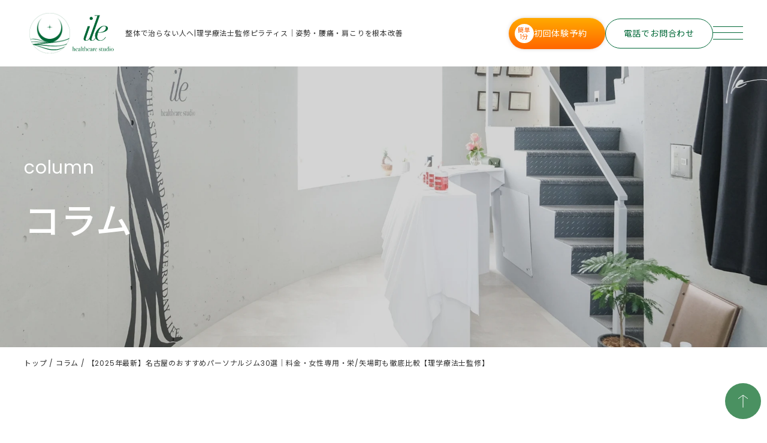

--- FILE ---
content_type: text/html; charset=UTF-8
request_url: https://ile-healthcare.com/nagoya-personal-training/
body_size: 31928
content:
<!DOCTYPE html>
<html lang="ja">
<head>
<meta charset="UTF-8">
<meta name="viewport" content="width=device-width"/>


	
<title>【2025年最新】名古屋のおすすめパーソナルジム30選｜料金・女性専用・栄/矢場町も徹底比較【理学療法士監修】 ｜ 名古屋のピラティス＆パーソナルトレーニング-ヘルスケアスタジオ-イレ</title>
<!-- Google font -->
<link rel="preconnect" href="https://fonts.googleapis.com">
<link rel="preconnect" href="https://fonts.gstatic.com" crossorigin>
<link href="https://fonts.googleapis.com/css2?family=Noto+Sans+JP:wght@400;500;700;900&family=Poppins:wght@200;400;500;600;700&family=Noto+Serif+JP:wght@200..900&display=swap" rel="stylesheet">

<meta name='robots' content='max-image-preview:large' />
	<style>img:is([sizes="auto" i], [sizes^="auto," i]) { contain-intrinsic-size: 3000px 1500px }</style>
	<link rel='dns-prefetch' href='//www.googletagmanager.com' />
<link rel="alternate" type="application/rss+xml" title="【名古屋・栄】姿勢・腰痛に悩む人のための理学療法士ピラティス &raquo; 【2025年最新】名古屋のおすすめパーソナルジム30選｜料金・女性専用・栄/矢場町も徹底比較【理学療法士監修】 のコメントのフィード" href="https://ile-healthcare.com/nagoya-personal-training/feed/" />

<!-- SEO SIMPLE PACK 3.6.2 -->
<title>【2025年最新】名古屋のおすすめパーソナルジム30選｜料金・女性専用・栄/矢場町も徹底比較【理学療法士監修】</title>
<meta name="description" content="名古屋の人気パーソナルジムを料金・立地・女性専用・食事サポートで比較。栄・矢場町・名駅などエリア別に選び方も解説。理学療法士監修の2025年最新版。">
<meta name="keywords" content="ピラティス,パーソナルトレーニング,姿勢改善,痛み">
<link rel="canonical" href="https://ile-healthcare.com/nagoya-personal-training/">
<meta property="og:locale" content="ja_JP">
<meta property="og:type" content="article">
<meta property="og:image" content="https://ile-healthcare.com/wp-content/uploads/2021/08/01e2077fdf84c458fd04b5f177030ecc.jpg">
<meta property="og:title" content="【2025年最新】名古屋のおすすめパーソナルジム30選｜料金・女性専用・栄/矢場町も徹底比較【理学療法士監修】">
<meta property="og:description" content="名古屋の人気パーソナルジムを料金・立地・女性専用・食事サポートで比較。栄・矢場町・名駅などエリア別に選び方も解説。理学療法士監修の2025年最新版。">
<meta property="og:url" content="https://ile-healthcare.com/nagoya-personal-training/">
<meta property="og:site_name" content="【名古屋・栄】姿勢・腰痛に悩む人のための理学療法士ピラティス">
<meta name="twitter:card" content="summary">
<!-- / SEO SIMPLE PACK -->

<style id='classic-theme-styles-inline-css' type='text/css'>
/*! This file is auto-generated */
.wp-block-button__link{color:#fff;background-color:#32373c;border-radius:9999px;box-shadow:none;text-decoration:none;padding:calc(.667em + 2px) calc(1.333em + 2px);font-size:1.125em}.wp-block-file__button{background:#32373c;color:#fff;text-decoration:none}
</style>
<style id='global-styles-inline-css' type='text/css'>
:root{--wp--preset--aspect-ratio--square: 1;--wp--preset--aspect-ratio--4-3: 4/3;--wp--preset--aspect-ratio--3-4: 3/4;--wp--preset--aspect-ratio--3-2: 3/2;--wp--preset--aspect-ratio--2-3: 2/3;--wp--preset--aspect-ratio--16-9: 16/9;--wp--preset--aspect-ratio--9-16: 9/16;--wp--preset--color--black: #000000;--wp--preset--color--cyan-bluish-gray: #abb8c3;--wp--preset--color--white: #ffffff;--wp--preset--color--pale-pink: #f78da7;--wp--preset--color--vivid-red: #cf2e2e;--wp--preset--color--luminous-vivid-orange: #ff6900;--wp--preset--color--luminous-vivid-amber: #fcb900;--wp--preset--color--light-green-cyan: #7bdcb5;--wp--preset--color--vivid-green-cyan: #00d084;--wp--preset--color--pale-cyan-blue: #8ed1fc;--wp--preset--color--vivid-cyan-blue: #0693e3;--wp--preset--color--vivid-purple: #9b51e0;--wp--preset--gradient--vivid-cyan-blue-to-vivid-purple: linear-gradient(135deg,rgba(6,147,227,1) 0%,rgb(155,81,224) 100%);--wp--preset--gradient--light-green-cyan-to-vivid-green-cyan: linear-gradient(135deg,rgb(122,220,180) 0%,rgb(0,208,130) 100%);--wp--preset--gradient--luminous-vivid-amber-to-luminous-vivid-orange: linear-gradient(135deg,rgba(252,185,0,1) 0%,rgba(255,105,0,1) 100%);--wp--preset--gradient--luminous-vivid-orange-to-vivid-red: linear-gradient(135deg,rgba(255,105,0,1) 0%,rgb(207,46,46) 100%);--wp--preset--gradient--very-light-gray-to-cyan-bluish-gray: linear-gradient(135deg,rgb(238,238,238) 0%,rgb(169,184,195) 100%);--wp--preset--gradient--cool-to-warm-spectrum: linear-gradient(135deg,rgb(74,234,220) 0%,rgb(151,120,209) 20%,rgb(207,42,186) 40%,rgb(238,44,130) 60%,rgb(251,105,98) 80%,rgb(254,248,76) 100%);--wp--preset--gradient--blush-light-purple: linear-gradient(135deg,rgb(255,206,236) 0%,rgb(152,150,240) 100%);--wp--preset--gradient--blush-bordeaux: linear-gradient(135deg,rgb(254,205,165) 0%,rgb(254,45,45) 50%,rgb(107,0,62) 100%);--wp--preset--gradient--luminous-dusk: linear-gradient(135deg,rgb(255,203,112) 0%,rgb(199,81,192) 50%,rgb(65,88,208) 100%);--wp--preset--gradient--pale-ocean: linear-gradient(135deg,rgb(255,245,203) 0%,rgb(182,227,212) 50%,rgb(51,167,181) 100%);--wp--preset--gradient--electric-grass: linear-gradient(135deg,rgb(202,248,128) 0%,rgb(113,206,126) 100%);--wp--preset--gradient--midnight: linear-gradient(135deg,rgb(2,3,129) 0%,rgb(40,116,252) 100%);--wp--preset--font-size--small: 13px;--wp--preset--font-size--medium: 20px;--wp--preset--font-size--large: 36px;--wp--preset--font-size--x-large: 42px;--wp--preset--spacing--20: 0.44rem;--wp--preset--spacing--30: 0.67rem;--wp--preset--spacing--40: 1rem;--wp--preset--spacing--50: 1.5rem;--wp--preset--spacing--60: 2.25rem;--wp--preset--spacing--70: 3.38rem;--wp--preset--spacing--80: 5.06rem;--wp--preset--shadow--natural: 6px 6px 9px rgba(0, 0, 0, 0.2);--wp--preset--shadow--deep: 12px 12px 50px rgba(0, 0, 0, 0.4);--wp--preset--shadow--sharp: 6px 6px 0px rgba(0, 0, 0, 0.2);--wp--preset--shadow--outlined: 6px 6px 0px -3px rgba(255, 255, 255, 1), 6px 6px rgba(0, 0, 0, 1);--wp--preset--shadow--crisp: 6px 6px 0px rgba(0, 0, 0, 1);}:where(.is-layout-flex){gap: 0.5em;}:where(.is-layout-grid){gap: 0.5em;}body .is-layout-flex{display: flex;}.is-layout-flex{flex-wrap: wrap;align-items: center;}.is-layout-flex > :is(*, div){margin: 0;}body .is-layout-grid{display: grid;}.is-layout-grid > :is(*, div){margin: 0;}:where(.wp-block-columns.is-layout-flex){gap: 2em;}:where(.wp-block-columns.is-layout-grid){gap: 2em;}:where(.wp-block-post-template.is-layout-flex){gap: 1.25em;}:where(.wp-block-post-template.is-layout-grid){gap: 1.25em;}.has-black-color{color: var(--wp--preset--color--black) !important;}.has-cyan-bluish-gray-color{color: var(--wp--preset--color--cyan-bluish-gray) !important;}.has-white-color{color: var(--wp--preset--color--white) !important;}.has-pale-pink-color{color: var(--wp--preset--color--pale-pink) !important;}.has-vivid-red-color{color: var(--wp--preset--color--vivid-red) !important;}.has-luminous-vivid-orange-color{color: var(--wp--preset--color--luminous-vivid-orange) !important;}.has-luminous-vivid-amber-color{color: var(--wp--preset--color--luminous-vivid-amber) !important;}.has-light-green-cyan-color{color: var(--wp--preset--color--light-green-cyan) !important;}.has-vivid-green-cyan-color{color: var(--wp--preset--color--vivid-green-cyan) !important;}.has-pale-cyan-blue-color{color: var(--wp--preset--color--pale-cyan-blue) !important;}.has-vivid-cyan-blue-color{color: var(--wp--preset--color--vivid-cyan-blue) !important;}.has-vivid-purple-color{color: var(--wp--preset--color--vivid-purple) !important;}.has-black-background-color{background-color: var(--wp--preset--color--black) !important;}.has-cyan-bluish-gray-background-color{background-color: var(--wp--preset--color--cyan-bluish-gray) !important;}.has-white-background-color{background-color: var(--wp--preset--color--white) !important;}.has-pale-pink-background-color{background-color: var(--wp--preset--color--pale-pink) !important;}.has-vivid-red-background-color{background-color: var(--wp--preset--color--vivid-red) !important;}.has-luminous-vivid-orange-background-color{background-color: var(--wp--preset--color--luminous-vivid-orange) !important;}.has-luminous-vivid-amber-background-color{background-color: var(--wp--preset--color--luminous-vivid-amber) !important;}.has-light-green-cyan-background-color{background-color: var(--wp--preset--color--light-green-cyan) !important;}.has-vivid-green-cyan-background-color{background-color: var(--wp--preset--color--vivid-green-cyan) !important;}.has-pale-cyan-blue-background-color{background-color: var(--wp--preset--color--pale-cyan-blue) !important;}.has-vivid-cyan-blue-background-color{background-color: var(--wp--preset--color--vivid-cyan-blue) !important;}.has-vivid-purple-background-color{background-color: var(--wp--preset--color--vivid-purple) !important;}.has-black-border-color{border-color: var(--wp--preset--color--black) !important;}.has-cyan-bluish-gray-border-color{border-color: var(--wp--preset--color--cyan-bluish-gray) !important;}.has-white-border-color{border-color: var(--wp--preset--color--white) !important;}.has-pale-pink-border-color{border-color: var(--wp--preset--color--pale-pink) !important;}.has-vivid-red-border-color{border-color: var(--wp--preset--color--vivid-red) !important;}.has-luminous-vivid-orange-border-color{border-color: var(--wp--preset--color--luminous-vivid-orange) !important;}.has-luminous-vivid-amber-border-color{border-color: var(--wp--preset--color--luminous-vivid-amber) !important;}.has-light-green-cyan-border-color{border-color: var(--wp--preset--color--light-green-cyan) !important;}.has-vivid-green-cyan-border-color{border-color: var(--wp--preset--color--vivid-green-cyan) !important;}.has-pale-cyan-blue-border-color{border-color: var(--wp--preset--color--pale-cyan-blue) !important;}.has-vivid-cyan-blue-border-color{border-color: var(--wp--preset--color--vivid-cyan-blue) !important;}.has-vivid-purple-border-color{border-color: var(--wp--preset--color--vivid-purple) !important;}.has-vivid-cyan-blue-to-vivid-purple-gradient-background{background: var(--wp--preset--gradient--vivid-cyan-blue-to-vivid-purple) !important;}.has-light-green-cyan-to-vivid-green-cyan-gradient-background{background: var(--wp--preset--gradient--light-green-cyan-to-vivid-green-cyan) !important;}.has-luminous-vivid-amber-to-luminous-vivid-orange-gradient-background{background: var(--wp--preset--gradient--luminous-vivid-amber-to-luminous-vivid-orange) !important;}.has-luminous-vivid-orange-to-vivid-red-gradient-background{background: var(--wp--preset--gradient--luminous-vivid-orange-to-vivid-red) !important;}.has-very-light-gray-to-cyan-bluish-gray-gradient-background{background: var(--wp--preset--gradient--very-light-gray-to-cyan-bluish-gray) !important;}.has-cool-to-warm-spectrum-gradient-background{background: var(--wp--preset--gradient--cool-to-warm-spectrum) !important;}.has-blush-light-purple-gradient-background{background: var(--wp--preset--gradient--blush-light-purple) !important;}.has-blush-bordeaux-gradient-background{background: var(--wp--preset--gradient--blush-bordeaux) !important;}.has-luminous-dusk-gradient-background{background: var(--wp--preset--gradient--luminous-dusk) !important;}.has-pale-ocean-gradient-background{background: var(--wp--preset--gradient--pale-ocean) !important;}.has-electric-grass-gradient-background{background: var(--wp--preset--gradient--electric-grass) !important;}.has-midnight-gradient-background{background: var(--wp--preset--gradient--midnight) !important;}.has-small-font-size{font-size: var(--wp--preset--font-size--small) !important;}.has-medium-font-size{font-size: var(--wp--preset--font-size--medium) !important;}.has-large-font-size{font-size: var(--wp--preset--font-size--large) !important;}.has-x-large-font-size{font-size: var(--wp--preset--font-size--x-large) !important;}
:where(.wp-block-post-template.is-layout-flex){gap: 1.25em;}:where(.wp-block-post-template.is-layout-grid){gap: 1.25em;}
:where(.wp-block-columns.is-layout-flex){gap: 2em;}:where(.wp-block-columns.is-layout-grid){gap: 2em;}
:root :where(.wp-block-pullquote){font-size: 1.5em;line-height: 1.6;}
</style>
<link rel='stylesheet' id='wpo_min-header-0-css' href='https://ile-healthcare.com/wp-content/cache/wpo-minify/1764906123/assets/wpo-minify-header-81f91d42.min.css' type='text/css' media='all' />
<script type="text/javascript" src="https://ile-healthcare.com/wp-content/cache/wpo-minify/1764906123/assets/wpo-minify-header-a64446f7.min.js" id="wpo_min-header-0-js"></script>

<!-- Site Kit によって追加された Google タグ（gtag.js）スニペット -->
<!-- Google アナリティクス スニペット (Site Kit が追加) -->
<script type="text/javascript" id="google_gtagjs-js" async data-type="lazy" data-src="https://www.googletagmanager.com/gtag/js?id=GT-TBWLGSC8"></script>
<script type="text/javascript" id="google_gtagjs-js-after">
/* <![CDATA[ */
window.dataLayer = window.dataLayer || [];function gtag(){dataLayer.push(arguments);}
gtag("set","linker",{"domains":["ile-healthcare.com"]});
gtag("js", new Date());
gtag("set", "developer_id.dZTNiMT", true);
gtag("config", "GT-TBWLGSC8", {"googlesitekit_post_type":"post"});
 window._googlesitekit = window._googlesitekit || {}; window._googlesitekit.throttledEvents = []; window._googlesitekit.gtagEvent = (name, data) => { var key = JSON.stringify( { name, data } ); if ( !! window._googlesitekit.throttledEvents[ key ] ) { return; } window._googlesitekit.throttledEvents[ key ] = true; setTimeout( () => { delete window._googlesitekit.throttledEvents[ key ]; }, 5 ); gtag( "event", name, { ...data, event_source: "site-kit" } ); }; 
/* ]]> */
</script>
<link rel="https://api.w.org/" href="https://ile-healthcare.com/wp-json/" /><link rel="alternate" title="JSON" type="application/json" href="https://ile-healthcare.com/wp-json/wp/v2/posts/359" /><link rel="EditURI" type="application/rsd+xml" title="RSD" href="https://ile-healthcare.com/xmlrpc.php?rsd" />
<meta name="generator" content="WordPress 6.8.3" />
<link rel='shortlink' href='https://ile-healthcare.com/?p=359' />
<link rel="alternate" title="oEmbed (JSON)" type="application/json+oembed" href="https://ile-healthcare.com/wp-json/oembed/1.0/embed?url=https%3A%2F%2File-healthcare.com%2Fnagoya-personal-training%2F" />
<link rel="alternate" title="oEmbed (XML)" type="text/xml+oembed" href="https://ile-healthcare.com/wp-json/oembed/1.0/embed?url=https%3A%2F%2File-healthcare.com%2Fnagoya-personal-training%2F&#038;format=xml" />
<meta name="generator" content="Site Kit by Google 1.170.0" /><noscript><style>.lazyload[data-src]{display:none !important;}</style></noscript><style>.lazyload{background-image:none !important;}.lazyload:before{background-image:none !important;}</style>
<!-- Google タグ マネージャー スニペット (Site Kit が追加) -->
<script type="text/javascript">
/* <![CDATA[ */

			( function( w, d, s, l, i ) {
				w[l] = w[l] || [];
				w[l].push( {'gtm.start': new Date().getTime(), event: 'gtm.js'} );
				var f = d.getElementsByTagName( s )[0],
					j = d.createElement( s ), dl = l != 'dataLayer' ? '&l=' + l : '';
				j.async = true;
				j.src = 'https://www.googletagmanager.com/gtm.js?id=' + i + dl;
				f.parentNode.insertBefore( j, f );
			} )( window, document, 'script', 'dataLayer', 'GTM-NDWX4CZR' );
			
/* ]]> */
</script>

<!-- (ここまで) Google タグ マネージャー スニペット (Site Kit が追加) -->
<link rel="icon" href="https://ile-healthcare.com/wp-content/uploads/2021/05/cropped-fav-32x32.png" sizes="32x32" />
<link rel="icon" href="https://ile-healthcare.com/wp-content/uploads/2021/05/cropped-fav-192x192.png" sizes="192x192" />
<link rel="apple-touch-icon" href="https://ile-healthcare.com/wp-content/uploads/2021/05/cropped-fav-180x180.png" />
<meta name="msapplication-TileImage" content="https://ile-healthcare.com/wp-content/uploads/2021/05/cropped-fav-270x270.png" />

	
<!-- Inport css -->
<link rel="stylesheet" href="https://ile-healthcare.com/wp-content/themes/56design/css/animate.css">
<link rel="stylesheet" href="https://ile-healthcare.com/wp-content/themes/56design/css/common.css">
<link rel="stylesheet" href="https://ile-healthcare.com/wp-content/themes/56design/css/lite-yt-embed.css">
<link rel="stylesheet" href="https://ile-healthcare.com/wp-content/themes/56design/css/swiper.css">
<link rel="stylesheet" href="https://ile-healthcare.com/wp-content/themes/56design/css/lightbox.min.css">
<link rel="stylesheet" href="https://ile-healthcare.com/wp-content/themes/56design/css/scroll-hint.css">
	
<link rel="stylesheet" href="https://ile-healthcare.com/wp-content/themes/56design/style.css">
<link rel="stylesheet" href="https://ile-healthcare.com/wp-content/themes/56design/css/print.css" media="print">

</head>

<body>

<div id="wrapper_all">
<div id="top">
<header class="header">
  <div class="header_in">
	  
    <div class="area_hd01">
      <div class="left_area">
        <p><a href="https://ile-healthcare.com/" class="op1"><img src="[data-uri]" width="152" height="71" alt="ピラティス&パーソナルトレーニング イレ" data-src="https://ile-healthcare.com/wp-content/themes/56design/img/common/logo.svg" decoding="async" class="lazyload" data-eio-rwidth="152" data-eio-rheight="71"><noscript><img src="https://ile-healthcare.com/wp-content/themes/56design/img/common/logo.svg" width="152" height="71" alt="ピラティス&パーソナルトレーニング イレ" data-eio="l"></noscript></a></p>
		  <h1>整体で治らない人へ|理学療法士監修ピラティス｜姿勢・腰痛・肩こりを根本改善</h1>
      </div>
      <div class="right_area">
        <ul class="btn_head_contact">
          <li class="sp_none"><a href="https://lin.ee/LyTWtXk" target="_blank">
            <p>簡単<br>1分</p><p>初回体験予約</p>
            </a></li>
          <li class="sp_none"><a href="tel:050-1809-0711"><span class="sp_none">電話でお問合わせ</span><span class="pc_none"><svg xmlns="http://www.w3.org/2000/svg" width="30" height="30" viewbox="0 0 30 30">
  <path id="tel" d="M29.188,22.483l-6.673-3.115a1.1,1.1,0,0,0-1.348.335c-.276.368-.563.729-.856,1.082a3.54,3.54,0,0,1-4.552.772,20.96,20.96,0,0,1-4.051-3.266,20.953,20.953,0,0,1-3.266-4.051,3.54,3.54,0,0,1,.772-4.552c.353-.293.714-.58,1.082-.856a1.1,1.1,0,0,0,.335-1.348L7.517.812A1.41,1.41,0,0,0,6.09.007,7.408,7.408,0,0,0,2.83,1.314C-2.833,5.708.64,15.353,7.642,22.358s16.65,10.475,21.044,4.812a7.4,7.4,0,0,0,1.306-3.26,1.409,1.409,0,0,0-.8-1.427" transform="translate(0 0.001)" fill="#006837"/>
</svg>
</span></a></li>
			<li class="sp_menu">
            <div class="tog_box">
              <div class="Toggle"> <span class="toggle-span"></span> <span></span> <span></span> </div>
            </div>
            <nav class="NavMenu">
              <ul>
                <li><a href="https://ile-healthcare.com/">TOP</a></li>
                <li><a href="https://ile-healthcare.com/concept">初めての方へ</a></li>
                <li><a href="https://ile-healthcare.com/worries">お悩み改善プラン</a></li>
                <li><a href="https://ile-healthcare.com/flow">レッスンの流れ</a></li>
                <li><a href="https://ile-healthcare.com/price">料金</a></li>
                <li><a href="https://ile-healthcare.com/trainer">トレーナー紹介</a></li>
                <li><a href="https://ile-healthcare.com/voice">お客様の声</a></li>
                <li><a href="https://ile-healthcare.com/column">コラム</a></li>
              </ul>
				
<ul class="btn_head_contact inner">
<li><a href="https://lin.ee/LyTWtXk" target="_blank">LINEで予約</a></li>
<li><a href="tel:050-1809-0711"><span>電話でお問合わせ</span></a></li>
</ul>	
				
            </nav>
          </li>
        </ul>
      </div>
    </div>

	  
  </div>
</header>

<!-- /header.php --><div class="page_tit bg_ttl_column wow fadeInUp" >
  <div class="site_wrapper">
    <div class="site_wrapper">
      <p class="en wow fadeInUp"  data-wow-delay="0.5s">column</p>
      <h2 class="ja wow fadeInUp"  data-wow-delay="0.5s">コラム</h2>
    </div>
  </div>
</div>
<div class="site_wrapper">
  <nav id="breadcrumbs">
    <ol itemscope itemtype="https://schema.org/BreadcrumbList">
      <li itemprop="itemListElement" itemscope itemtype="https://schema.org/ListItem"> <a itemprop="item" typeof="WebPage" href="https://ile-healthcare.com/"><span itemprop="name">トップ</span></a>
        <meta itemprop="position" content="1" />
      </li>
      <li itemprop="itemListElement" itemscope itemtype="https://schema.org/ListItem"><a href="https://ile-healthcare.com/column" itemprop="item" typeof="WebPage"> <span itemprop="name">コラム</span></a>
        <meta itemprop="position" content="2" />
      </li>
      <li itemprop="itemListElement" itemscope itemtype="https://schema.org/ListItem"> <span itemprop="name">
        【2025年最新】名古屋のおすすめパーソナルジム30選｜料金・女性専用・栄/矢場町も徹底比較【理学療法士監修】        </span>
        <meta itemprop="position" content="3" />
      </li>
    </ol>
  </nav>
</div>
<section id="column">
  <div class="site_wrapper">
      <p class="f_green f_16 mb20">
        2021.08.21      </p>
    <h3 class="ttl_column">
      【2025年最新】名古屋のおすすめパーソナルジム30選｜料金・女性専用・栄/矢場町も徹底比較【理学療法士監修】    </h3>
	  
		
          	    <figure class="t_center mb30">
          <img width="720" height="480" src="[data-uri]" class="attachment- size- wp-post-image lazyload" alt="" decoding="async" fetchpriority="high"   data-src="https://ile-healthcare.com/wp-content/uploads/2021/08/01e2077fdf84c458fd04b5f177030ecc.jpg" data-srcset="https://ile-healthcare.com/wp-content/uploads/2021/08/01e2077fdf84c458fd04b5f177030ecc.jpg 720w, https://ile-healthcare.com/wp-content/uploads/2021/08/01e2077fdf84c458fd04b5f177030ecc-300x200.jpg 300w" data-sizes="auto" data-eio-rwidth="720" data-eio-rheight="480" /><noscript><img width="720" height="480" src="https://ile-healthcare.com/wp-content/uploads/2021/08/01e2077fdf84c458fd04b5f177030ecc.jpg" class="attachment- size- wp-post-image" alt="" decoding="async" fetchpriority="high" srcset="https://ile-healthcare.com/wp-content/uploads/2021/08/01e2077fdf84c458fd04b5f177030ecc.jpg 720w, https://ile-healthcare.com/wp-content/uploads/2021/08/01e2077fdf84c458fd04b5f177030ecc-300x200.jpg 300w" sizes="(max-width: 720px) 100vw, 720px" data-eio="l" /></noscript>        </figure>	
          		
    <div id="wysi" class="mb100 entry-content">
		
      
<p>名古屋（栄/矢場町/名駅）で人気のパーソナルジムを<strong>料金・立地・女性向け・食事サポート</strong>で比較。理学療法士が<strong>2025年最新情報</strong>を確認し、選定基準とともに分かりやすく紹介します。<br><br><strong>最終更新：2025年9月</strong>。<br></p>



<div id="toc_container" class="toc_white no_bullets"><p class="toc_title">CONTENTS</p><ul class="toc_list"><li><a href="#i"><span class="toc_number toc_depth_1">1</span> 選定基準</a></li><li><a href="#i-2"><span class="toc_number toc_depth_1">2</span> 比較表：名古屋の人気パーソナルジム（料金・特徴・女性専用など）</a></li><li><a href="#i-3"><span class="toc_number toc_depth_1">3</span> そもそもパーソナルトレーニングジムって効果あるの？</a></li><li><a href="#i-4"><span class="toc_number toc_depth_1">4</span> 効果が出るまでの期間・頻度</a></li><li><a href="#i-5"><span class="toc_number toc_depth_1">5</span> パーソナルトレーニングジムの費用相場は？</a></li><li><a href="#i-6"><span class="toc_number toc_depth_1">6</span> パーソナルトレーニングジムの選び方</a></li><li><a href="#i-7"><span class="toc_number toc_depth_1">7</span> トレーナーの”質”が最重要！口コミチェックと初回体験は必須！</a></li><li><a href="#3"><span class="toc_number toc_depth_1">8</span> 名古屋で失敗しないジム選び【3つの要点】</a></li><li><a href="#i-8"><span class="toc_number toc_depth_1">9</span> ジム選びのチェック項目（サービス・環境面）</a></li><li><a href="#2025"><span class="toc_number toc_depth_1">10</span> 部門別おすすめパーソナルジム【2025年版】</a></li><li><a href="#i-9"><span class="toc_number toc_depth_1">11</span> 【効果部門】結果にこだわるジム</a><ul><li><a href="#i-10"><span class="toc_number toc_depth_2">11.1</span> ヘルスケアスタジオイレ（栄・矢場町）</a><ul><li><a href="#i-11"><span class="toc_number toc_depth_3">11.1.1</span> 【ヘルスケアスタジオ イレの基本情報】</a></li></ul></li></ul></li><li><a href="#i-12"><span class="toc_number toc_depth_1">12</span> 【ライザップ名古屋栄店】</a></li><li><a href="#247"><span class="toc_number toc_depth_1">13</span> 【24/7ワークアウト名古屋栄店】</a></li><li><a href="#i-13"><span class="toc_number toc_depth_1">14</span> 【価格部門】料金重視で選ぶなら</a><ul><li><a href="#i-14"><span class="toc_number toc_depth_2">14.1</span> グランフィット名古屋　</a><ul><li><a href="#i-15"><span class="toc_number toc_depth_3">14.1.1</span> 【グランフィット名古屋の基本情報】</a></li></ul></li><li><a href="#BC_PROJECT"><span class="toc_number toc_depth_2">14.2</span> 【BC PROJECT】</a></li></ul></li><li><a href="#i-16"><span class="toc_number toc_depth_1">15</span> 【女性専用部門】安心して通える女性特化ジム</a><ul><li><a href="#PEACH_GYM"><span class="toc_number toc_depth_2">15.1</span> PEACH GYM</a><ul><li><a href="#PEACH_GYM-2"><span class="toc_number toc_depth_3">15.1.1</span> 【PEACH GYM（ピーチジム）の基本情報】</a></li></ul></li><li><a href="#i-17"><span class="toc_number toc_depth_2">15.2</span> 【リボーンマイセルフ名古屋駅店】</a></li></ul></li><li><a href="#i-18"><span class="toc_number toc_depth_1">16</span> 【食事管理部門】</a><ul><li><a href="#Alesco"><span class="toc_number toc_depth_2">16.1</span> 【Alesco（アレスコ）】</a><ul><li><a href="#Alesco-2"><span class="toc_number toc_depth_3">16.1.1</span> 【Alesco（アレスコ）の基本情報】</a></li></ul></li></ul></li><li><a href="#i-19"><span class="toc_number toc_depth_1">17</span> 【産後・子連れ部門】</a></li><li><a href="#B-CONCEPT"><span class="toc_number toc_depth_1">18</span> 【B-CONCEPT（ビーコンセプト）】</a></li><li><a href="#i-20"><span class="toc_number toc_depth_1">19</span> 【保証がしっかり部門】全額返金保証があるオススメのパーソナルジム</a></li><li><a href="#es_three"><span class="toc_number toc_depth_1">20</span> 【es three（エススリー）　名古屋栄店】</a></li><li><a href="#i-21"><span class="toc_number toc_depth_1">21</span> 【エススリーの基本情報】</a></li><li><a href="#i-22"><span class="toc_number toc_depth_1">22</span> 【オンライン部門】オンラインや出張に対応しているパーソナルジム</a></li><li><a href="#i-23"><span class="toc_number toc_depth_1">23</span> 【コネクトジム】</a></li><li><a href="#i-24"><span class="toc_number toc_depth_1">24</span> 【加圧トレーニング部門】豊富なメニューがあるパーソナルジム</a></li><li><a href="#919"><span class="toc_number toc_depth_1">25</span> 【加圧スタジオ919】</a></li><li><a href="#OK"><span class="toc_number toc_depth_1">26</span> 【気軽さ部門】都度払いもOKなパーソナルジム</a></li><li><a href="#T2FITNESS_GYM"><span class="toc_number toc_depth_1">27</span> 【T2FITNESS GYM】</a></li><li><a href="#AOKI_JYUKU"><span class="toc_number toc_depth_1">28</span> 【AOKI  JYUKU】</a></li><li><a href="#Rat"><span class="toc_number toc_depth_1">29</span> 【Rat 名古屋栄店】</a></li><li><a href="#_LonGo_Fit_Studio"><span class="toc_number toc_depth_1">30</span> 【通い放題パーソナルジム LonGo Fit Studio】</a></li><li><a href="#i-25"><span class="toc_number toc_depth_1">31</span> 【カロリートレードジャパン名古屋昭和区店】</a></li><li><a href="#sin"><span class="toc_number toc_depth_1">32</span> 【パーソナルジムsin】</a></li><li><a href="#Prime_Next_Body"><span class="toc_number toc_depth_1">33</span> 【Prime Next Body】</a></li><li><a href="#GRAP"><span class="toc_number toc_depth_1">34</span> 【プライベートジムGRAP 名古屋 パーソナルトレーニング】</a></li><li><a href="#CAMOUFLAGE"><span class="toc_number toc_depth_1">35</span> 【CAMOUFLAGE名古屋】</a></li><li><a href="#YAMATO355_Fitness_club"><span class="toc_number toc_depth_1">36</span> 【YAMATO355 Fitness club】</a></li><li><a href="#BELION"><span class="toc_number toc_depth_1">37</span> 【BELION栄店】</a></li><li><a href="#i-26"><span class="toc_number toc_depth_1">38</span> 【マタドール 名古屋栄店】</a></li><li><a href="#ableize"><span class="toc_number toc_depth_1">39</span> 【ableize】</a></li><li><a href="#NAKED"><span class="toc_number toc_depth_1">40</span> 【NAKED 久屋大通】</a></li><li><a href="#i-27"><span class="toc_number toc_depth_1">41</span> 【メルメイク伏見店】</a></li><li><a href="#i-28"><span class="toc_number toc_depth_1">42</span> 【グランフィット名古屋】</a></li><li><a href="#nano"><span class="toc_number toc_depth_1">43</span> 【パーソナルトレーニング＆ピラティススタジオnano名古屋伏見店】</a></li><li><a href="#BEYOND"><span class="toc_number toc_depth_1">44</span> 【BEYOND名古屋栄店】</a></li><li><a href="#i-29"><span class="toc_number toc_depth_1">45</span> ダイエット成功のカギは継続すること！過度な食事制限のしすぎは挫折やリバウンドの元？</a></li><li><a href="#i-30"><span class="toc_number toc_depth_1">46</span> エステでもやせられるよね！？パーソナルトレーニングの必要ってあるの！？</a></li><li><a href="#i-31"><span class="toc_number toc_depth_1">47</span> ストレッチでダイエットはできる？</a></li><li><a href="#i-32"><span class="toc_number toc_depth_1">48</span> 個人個人の目的にあわせて選ぼう！</a></li><li><a href="#i-33"><span class="toc_number toc_depth_1">49</span> 体験に行って比較してみよう！</a></li></ul></div>
<h2 class="wp-block-heading"><span id="i"><strong>選定基準</strong></span></h2>



<p>• 公式サイトで料金/住所/営業時間が明記</p>



<p>• 体験または見学の有無</p>



<p>• 女性向け配慮（女性専用/女性トレーナー/個室）</p>



<p>• アクセス（駅徒歩分、駐車場など）</p>



<p>• 食事サポートや返金保証の有無</p>



<p>• 直近の情報更新（2025年）</p>



<p>※広告掲載順ではありません。</p>



<h2 class="wp-block-heading"><span id="i-2"><strong>比較表：名古屋の人気パーソナルジム（料金・特徴・女性専用など）</strong></span></h2>



<figure class="wp-block-table"><table class="has-fixed-layout"><thead><tr><th><strong>ジム名</strong></th><th><strong>料金目安</strong></th><th><strong>特徴</strong></th><th><strong>女性専用</strong></th><th><strong>最寄り駅</strong></th></tr></thead><tbody><tr><td>ヘルスケアスタジオ イレ</td><td>60分 11,000円／体験5,000円</td><td>理学療法士監修・不調改善×ボディメイク</td><td>男女OK</td><td>栄駅・矢場町駅</td></tr><tr><td>グランフィット名古屋</td><td>60分 8,250円</td><td>低価格・おしゃれ空間・女性専用店舗あり</td><td>一部女性専用</td><td>丸の内・覚王山など</td></tr><tr><td>PEACH GYM</td><td>55分 13,750円</td><td>美尻・くびれ特化・女性トレーナー</td><td>女性専用</td><td>丸の内</td></tr><tr><td>Alesco</td><td>2ヶ月 217,800円〜</td><td>無理な糖質制限なし・食事管理サポート</td><td>男女OK</td><td>名駅・久屋大通・金山ほか</td></tr><tr><td>B-CONCEPT</td><td>2ヶ月 208,000円</td><td>産後ダイエット・子連れOK・完全個室</td><td>女性向け強み</td><td>栄・名古屋</td></tr><tr><td>ライザップ名古屋栄店</td><td>327,800円</td><td>短期集中・大手ブランド</td><td>男女OK</td><td>栄駅</td></tr><tr><td>24/7ワークアウト</td><td>16,088円／75分</td><td>長時間セッション・全国展開</td><td>男女OK</td><td>栄駅</td></tr><tr><td>リボーンマイセルフ</td><td>107,360円／月</td><td>女性専用・体質改善に強み</td><td></td><td>名駅</td></tr></tbody></table></figure>



<h2 class="wp-block-heading has-background has-medium-font-size" style="background-color:#daecf8"><span id="i-3">そもそもパーソナルトレーニングジムって効果あるの？</span></h2>



<p>こんな方には特におすすめです：</p>



<p>&#x2611; 自己流のダイエットに失敗した人</p>



<p>&#x2611; 体重は落ちても脚が太いままの人</p>



<p>&#x2611; 反り腰や猫背が治らない人</p>



<p>&#x2611; 24時間ジムで続かず挫折した人</p>



<p>専属トレーナーが正しいフォームと食事管理を指導してくれるので、ダイエット効果を最大化できます。</p>



<h2 class="wp-block-heading"><span id="i-4"><strong>効果が出るまでの期間・頻度</strong></span></h2>



<ul class="wp-block-list">
<li>期間：おおよそ2ヶ月〜</li>



<li>頻度：週1〜2回</li>
</ul>



<p></p>



<p>生活習慣を変えるためには、一定の期間と継続が必要です。</p>



<h2 class="wp-block-heading has-background has-medium-font-size" style="background-color:#daecf8"><span id="i-5"><br><br><strong>パーソナルトレーニングジムの費用相場は？</strong><br></span></h2>



<p>名古屋のパーソナルトレーニングジムの料金は、<strong>2ヶ月で20〜30万円程度が一般的</strong>です。</p>



<p>さらに多くのジムでは<strong>入会金3〜5万円</strong>が必要になります。</p>



<p>料金の目安は以下の通りです&#x1f447;</p>



<figure class="wp-block-table"><table class="has-fixed-layout"><thead><tr><th><strong>ジム名</strong></th><th><strong>コース料金</strong></th><th><strong>入会金</strong></th><th><strong>特徴</strong></th></tr></thead><tbody><tr><td>RIZAP（ライザップ）</td><td>32.7万円／2ヶ月（16回）</td><td>5.5万円</td><td>短期集中×結果保証</td></tr><tr><td>24/7ワークアウト</td><td>25万円前後／2ヶ月</td><td>3.8万円</td><td>食事指導付き、全国展開</td></tr><tr><td>グランフィット</td><td>8,250円／1回</td><td>無料</td><td>名古屋の低価格帯ジム</td></tr><tr><td>ヘルスケアスタジオ イレ</td><td>11,000円／1回</td><td>無料</td><td>理学療法士監修、姿勢改善特化</td></tr></tbody></table></figure>



<p><br>&#x1f449;「高額＝良いジム」とは限らず、<strong>自分の目的に合った料金プラン</strong>を見極めることが大切です。</p>



<h2 class="wp-block-heading has-background has-medium-font-size" style="background-color:#daecf8"><span id="i-6"><br><br><strong>パーソナルトレーニングジムの選び方</strong><br></span></h2>



<p>ジム選びで失敗しないためには、次の5つのポイントをチェックしましょう&#x1f447;</p>



<ol start="1" class="wp-block-list">
<li><strong>料金・コース内容</strong> 　総額はいくら？食事指導は含まれる？都度払いはできる？</li>



<li><strong>トレーナーの質</strong> 　資格や経験だけでなく、人柄や口コミも要チェック。</li>



<li><strong>立地・通いやすさ</strong> 　週1〜2回通うことを考えると、自宅や職場からの距離が重要。</li>



<li><strong>女性向け配慮</strong> 　女性専用／女性トレーナー在籍／個室かどうか。</li>



<li><strong>サポート体制</strong> 　返金保証、食事サポート、オンライン対応など。</li>
</ol>



<p>&#x1f449; このポイントを踏まえて比較表をチェックすれば、グッと選びやすくなります！</p>



<p></p>



<h2 class="wp-block-heading has-background has-medium-font-size" style="background-color:#daecf8"><span id="i-7">トレーナーの”質”が最重要！口コミチェックと初回体験は必須！</span></h2>



<p>実はパーソナルトレーナーは、<br>誰でも「今日から私はパーソナルトレーナーです」と言ったらなれます。<br>つまり、<strong>資格が必要ない</strong>のです。<br>そのため<strong><em><span class="has-inline-color has-vivid-red-color">パーソナルトレーナーの知識や技術はピンキリ</span></em></strong>です。</p>



<p>また、いくら知識や技術があったからといって、<br>そのトレーナーがいいトレーナーである前に、<br>いい”人”であるかまではわかりません。<br><strong>人間性やマナー、人当たりの良さなど</strong>も重要なポイントになってきます。</p>



<p>パーソナルトレーニングを受けると、<br>１対１で１時間ほどの時間を共にします。<br>その時間を、<strong><span class="has-inline-color has-vivid-red-color">信頼できる知識や技術のある、<br>人間性のしっかりしたトレーナー</span>と過ごせるか</strong>どうかはとても重要になってきます。</p>



<p>決して安くないお金を払って、<br>自分の体を預けるのであれば、やはりしっかりとした”人”に担当して欲しいですよね。</p>



<p>ですが、実はこれを<strong>見極めるのが一番難しい</strong>です。<br><strong>大手だからといって、いいトレーナーがいるとも限りません</strong>。<br>ではどう見極めればいいのでしょう？</p>



<h2 class="wp-block-heading has-background has-medium-font-size" style="background-color:#f5f8fb"><span id="3">名古屋で失敗しないジム選び【3つの要点】</span></h2>



<ol start="1" class="wp-block-list">
<li><strong>口コミをチェック</strong> 　Googleマップの口コミは実際の利用者の声なので信頼性が高いです。対応やトレーナーの質も反映されやすいので、必ず確認してみましょう。<br></li>



<li><strong>トレーナーのSNSを見る</strong> 　SNSはトレーナーの人柄や考え方が出やすい場所。ホームページに名前があれば、検索して発信内容を見てみると相性の判断材料になります。<br></li>



<li><strong>必ず体験に行く</strong> 　百聞は一見にしかず。実際に会って話すことでしかわからない空気感や相性があります。さらに、体験予約時のメール対応や来店時の挨拶などもチェックポイント。信頼できるかどうかはこうしたやりとりからも見えてきます。</li>
</ol>



<h2 class="wp-block-heading has-background has-medium-font-size" style="background-color:#daecf8"><span id="i-8"><strong>ジム選びのチェック項目（サービス・環境面）</strong></span></h2>



<p>料金やトレーナーの質だけでなく、<strong>実際に通い続けられるかどうか</strong>も大切なポイントです。</p>



<ul class="wp-block-list">
<li><strong>立地・アクセス</strong>：自宅や職場から近い方が継続しやすい</li>



<li><strong>通いやすさ</strong>：ウェアレンタルや靴の預かりがあれば手ぶらで通える</li>



<li><strong>女性向け配慮</strong>：女性トレーナーの有無や指名制度は安心感につながる</li>
</ul>



<p>こうした「小さな通いやすさ」が積み重なることで、ダイエットやボディメイクを最後まで続けやすくなります。</p>



<h2 class="wp-block-heading has-background has-medium-font-size" style="background-color:#afd9f5"><span id="2025"><br><strong>部門別おすすめパーソナルジム【2025年版】</strong></span></h2>



<h2 class="wp-block-heading has-background has-medium-font-size" style="background-color:#daecf8"><span id="i-9"><br><strong>【効果部門】結果にこだわるジム</strong></span></h2>



<p>パーソナルトレーニング で気になるのが、やはり<strong>しっかり変化が出るのかどうか</strong>というところ。</p>



<p>そこで、結果にこだわる方にオススメのパーソナルトレーニングジムをご紹介します！</p>



<h3 class="wp-block-heading has-background has-medium-font-size" style="background-color:#ddf9c1"><span id="i-10"><br><strong>ヘルスケアスタジオイレ（栄・矢場町）</strong></span></h3>



<figure class="wp-block-image size-large"><img decoding="async" width="1024" height="566" src="[data-uri]" alt="" class="wp-image-290 lazyload"   data-src="https://ile-healthcare.com/wp-content/uploads/2021/08/ad7586e05a7a54414e88adc2f7d1eb0f-e1628117417980-1024x566.png" data-srcset="https://ile-healthcare.com/wp-content/uploads/2021/08/ad7586e05a7a54414e88adc2f7d1eb0f-e1628117417980-1024x566.png 1024w, https://ile-healthcare.com/wp-content/uploads/2021/08/ad7586e05a7a54414e88adc2f7d1eb0f-e1628117417980-300x166.png 300w, https://ile-healthcare.com/wp-content/uploads/2021/08/ad7586e05a7a54414e88adc2f7d1eb0f-e1628117417980-768x424.png 768w, https://ile-healthcare.com/wp-content/uploads/2021/08/ad7586e05a7a54414e88adc2f7d1eb0f-e1628117417980-1536x848.png 1536w, https://ile-healthcare.com/wp-content/uploads/2021/08/ad7586e05a7a54414e88adc2f7d1eb0f-e1628117417980-2048x1131.png 2048w" data-sizes="auto" data-eio-rwidth="1024" data-eio-rheight="566" /><noscript><img decoding="async" width="1024" height="566" src="https://ile-healthcare.com/wp-content/uploads/2021/08/ad7586e05a7a54414e88adc2f7d1eb0f-e1628117417980-1024x566.png" alt="" class="wp-image-290" srcset="https://ile-healthcare.com/wp-content/uploads/2021/08/ad7586e05a7a54414e88adc2f7d1eb0f-e1628117417980-1024x566.png 1024w, https://ile-healthcare.com/wp-content/uploads/2021/08/ad7586e05a7a54414e88adc2f7d1eb0f-e1628117417980-300x166.png 300w, https://ile-healthcare.com/wp-content/uploads/2021/08/ad7586e05a7a54414e88adc2f7d1eb0f-e1628117417980-768x424.png 768w, https://ile-healthcare.com/wp-content/uploads/2021/08/ad7586e05a7a54414e88adc2f7d1eb0f-e1628117417980-1536x848.png 1536w, https://ile-healthcare.com/wp-content/uploads/2021/08/ad7586e05a7a54414e88adc2f7d1eb0f-e1628117417980-2048x1131.png 2048w" sizes="(max-width: 1024px) 100vw, 1024px" data-eio="l" /></noscript></figure>



<p>理学療法士が監修。病院勤務経験を持つ理学療法士がプログラムを監修し、姿勢・不調改善とボディメイクを両立。</p>



<p><strong>差別化ポイント</strong>：猫背・反り腰・腰痛などの悩みをケアしながらのボディメイク。「ただ痩せる」ではなく“健康的に整える”に注力。</p>



<p><strong>利用者層・口コミ</strong>：30〜40代女性の支持が厚い。丁寧な評価→無理のないフォーム指導が好評。</p>



<p><strong>おすすめしたい人</strong>：不調を抱えつつも引き締めたい人／姿勢改善しながら結果を出したい人。</p>



<p>公式サイト：<a href="https://ile-healthcare.com">ヘルスケアスタジオ イレ</a></p>



<p>料金：60分 11,000円（体験 5,000円）</p>



<p>アクセス：栄駅徒歩9分・矢場町駅徒歩5分</p>



<h4 class="wp-block-heading has-background" style="background-color:#f6f8f9"><span id="i-11"><strong>【ヘルスケアスタジオ イレの基本情報】</strong></span></h4>



<figure class="wp-block-table"><table class="has-background" style="background-color:#f6f8f9"><tbody><tr><td>住所</td><td>愛知県名古屋市中区栄3-25-17<br>CHIPTOWER 3F.4F</td></tr><tr><td>アクセス</td><td>地下鉄東山線　栄駅から徒歩9分<br>地下鉄丸の内線　矢場町駅から徒歩5分</td></tr><tr><td>電話番号</td><td>050-1809-0711</td></tr><tr><td>営業時間</td><td>9:00 &#8211; 21:30</td></tr><tr><td>休業日</td><td>不定休</td></tr><tr><td>料金</td><td>60分11000円（コースによる）<br>初回体験5000円</td></tr><tr><td>公式サイト</td><td><a href="https://ile-healthcare.com">https://ile-healthcare.com</a></td></tr></tbody></table></figure>



<h2 class="wp-block-heading has-background has-medium-font-size" style="background-color:#ddf9c1"><span id="i-12">【ライザップ名古屋栄店】</span></h2>



<figure class="wp-block-gallery has-nested-images columns-default is-cropped wp-block-gallery-1 is-layout-flex wp-block-gallery-is-layout-flex">
<figure class="wp-block-image size-large"><img decoding="async" width="1024" height="367" data-id="851" src="[data-uri]" alt="" class="wp-image-851 lazyload"   data-src="https://ile-healthcare.com/wp-content/uploads/2021/11/4808D946-2AAB-45C8-95BC-891B99D4D01F-1024x367.jpeg" data-srcset="https://ile-healthcare.com/wp-content/uploads/2021/11/4808D946-2AAB-45C8-95BC-891B99D4D01F-1024x367.jpeg 1024w, https://ile-healthcare.com/wp-content/uploads/2021/11/4808D946-2AAB-45C8-95BC-891B99D4D01F-300x108.jpeg 300w, https://ile-healthcare.com/wp-content/uploads/2021/11/4808D946-2AAB-45C8-95BC-891B99D4D01F-768x275.jpeg 768w, https://ile-healthcare.com/wp-content/uploads/2021/11/4808D946-2AAB-45C8-95BC-891B99D4D01F-1536x551.jpeg 1536w, https://ile-healthcare.com/wp-content/uploads/2021/11/4808D946-2AAB-45C8-95BC-891B99D4D01F.jpeg 2013w" data-sizes="auto" data-eio-rwidth="1024" data-eio-rheight="367" /><noscript><img decoding="async" width="1024" height="367" data-id="851" src="https://ile-healthcare.com/wp-content/uploads/2021/11/4808D946-2AAB-45C8-95BC-891B99D4D01F-1024x367.jpeg" alt="" class="wp-image-851" srcset="https://ile-healthcare.com/wp-content/uploads/2021/11/4808D946-2AAB-45C8-95BC-891B99D4D01F-1024x367.jpeg 1024w, https://ile-healthcare.com/wp-content/uploads/2021/11/4808D946-2AAB-45C8-95BC-891B99D4D01F-300x108.jpeg 300w, https://ile-healthcare.com/wp-content/uploads/2021/11/4808D946-2AAB-45C8-95BC-891B99D4D01F-768x275.jpeg 768w, https://ile-healthcare.com/wp-content/uploads/2021/11/4808D946-2AAB-45C8-95BC-891B99D4D01F-1536x551.jpeg 1536w, https://ile-healthcare.com/wp-content/uploads/2021/11/4808D946-2AAB-45C8-95BC-891B99D4D01F.jpeg 2013w" sizes="(max-width: 1024px) 100vw, 1024px" data-eio="l" /></noscript></figure>
</figure>



<figure class="wp-block-table"><table class="has-background" style="background-color:#f6f8f9"><tbody><tr><td>住所</td><td>〒461-0005<br>愛知県名古屋市東区東桜1-9-19 成田栄ビル6F</td></tr><tr><td>電話番号</td><td>0120-700-900</td></tr><tr><td>営業時間</td><td>7:00～23:00</td></tr><tr><td>定休日</td><td>ー</td></tr><tr><td>料金</td><td>50分/全16回　327,800円（税込）</td></tr><tr><td>公式サイト</td><td><a href="https://www.rizap.jp" target="_blank" rel="noreferrer noopener">https://www.rizap.jp</a></td></tr></tbody></table></figure>



<p><strong>特徴</strong>：短期集中で結果を出す大手ブランド。食事指導と完全個室で徹底伴走。</p>



<p><strong>差別化ポイント</strong>：全国規模のナレッジ・管理体制／結果コミット系プログラム。</p>



<p><strong>利用者層・口コミ</strong>：ブライダル・イベント前など“期限付き”需要に強い。</p>



<p><strong>おすすめしたい人</strong>：短期で体脂肪を落としたい／強い伴走・管理を求める人。</p>



<h2 class="wp-block-heading has-background has-medium-font-size" style="background-color:#ddf9c1"><span id="247">【24/7ワークアウト名古屋栄店】</span></h2>



<figure class="wp-block-gallery has-nested-images columns-default is-cropped wp-block-gallery-2 is-layout-flex wp-block-gallery-is-layout-flex">
<figure class="wp-block-image size-large"><img decoding="async" width="1024" height="506" data-id="853" src="[data-uri]" alt="" class="wp-image-853 lazyload"   data-src="https://ile-healthcare.com/wp-content/uploads/2021/11/91723E37-4705-4A63-B407-10018F64E778-1024x506.jpeg" data-srcset="https://ile-healthcare.com/wp-content/uploads/2021/11/91723E37-4705-4A63-B407-10018F64E778-1024x506.jpeg 1024w, https://ile-healthcare.com/wp-content/uploads/2021/11/91723E37-4705-4A63-B407-10018F64E778-300x148.jpeg 300w, https://ile-healthcare.com/wp-content/uploads/2021/11/91723E37-4705-4A63-B407-10018F64E778-768x379.jpeg 768w, https://ile-healthcare.com/wp-content/uploads/2021/11/91723E37-4705-4A63-B407-10018F64E778-1536x759.jpeg 1536w, https://ile-healthcare.com/wp-content/uploads/2021/11/91723E37-4705-4A63-B407-10018F64E778-2048x1012.jpeg 2048w" data-sizes="auto" data-eio-rwidth="1024" data-eio-rheight="506" /><noscript><img decoding="async" width="1024" height="506" data-id="853" src="https://ile-healthcare.com/wp-content/uploads/2021/11/91723E37-4705-4A63-B407-10018F64E778-1024x506.jpeg" alt="" class="wp-image-853" srcset="https://ile-healthcare.com/wp-content/uploads/2021/11/91723E37-4705-4A63-B407-10018F64E778-1024x506.jpeg 1024w, https://ile-healthcare.com/wp-content/uploads/2021/11/91723E37-4705-4A63-B407-10018F64E778-300x148.jpeg 300w, https://ile-healthcare.com/wp-content/uploads/2021/11/91723E37-4705-4A63-B407-10018F64E778-768x379.jpeg 768w, https://ile-healthcare.com/wp-content/uploads/2021/11/91723E37-4705-4A63-B407-10018F64E778-1536x759.jpeg 1536w, https://ile-healthcare.com/wp-content/uploads/2021/11/91723E37-4705-4A63-B407-10018F64E778-2048x1012.jpeg 2048w" sizes="(max-width: 1024px) 100vw, 1024px" data-eio="l" /></noscript></figure>
</figure>



<figure class="wp-block-table"><table class="has-background" style="background-color:#f6f8f9"><tbody><tr><td>住所</td><td>〒460-0008<br>愛知県名古屋市中区栄２丁目２-１ 広小路伏見中駒ビル７F</td></tr><tr><td>電話番号</td><td>0120-501-247</td></tr><tr><td>営業時間</td><td>7:00～24:00</td></tr><tr><td>定休日</td><td>ー</td></tr><tr><td>料金　</td><td>75分　16,088円（税込）</td></tr><tr><td>公式サイト</td><td><a href="https://247workout.jp">https://247workout.jp</a></td></tr></tbody></table></figure>



<p><strong>特徴</strong>：75分の長時間セッションでフォーム・食事をじっくり指導。全国展開の安心感。</p>



<p><strong>差別化ポイント</strong>：1回あたり時間が長く、学びが多い。通いやすい営業時間。</p>



<p><strong>利用者層・口コミ</strong>：運動初心者〜中級者まで幅広く支持。</p>



<p><strong>おすすめしたい人</strong>：基礎から丁寧に学びたい／毎回しっかりトレ時間を取りたい。</p>



<h2 class="wp-block-heading has-background has-medium-font-size" style="background-color:#daecf8"><span id="i-13"><strong>【価格部門】料金重視で選ぶなら</strong></span></h2>



<h3 class="wp-block-heading has-background has-medium-font-size" style="background-color:#ddf9c1"><span id="i-14">グランフィット名古屋　</span></h3>



<figure class="wp-block-image size-large"><img decoding="async" width="1024" height="572" src="[data-uri]" alt="" class="wp-image-462 lazyload"   data-src="https://ile-healthcare.com/wp-content/uploads/2021/08/aacf367a10d0a5b1325838032934a970-1024x572.png" data-srcset="https://ile-healthcare.com/wp-content/uploads/2021/08/aacf367a10d0a5b1325838032934a970-1024x572.png 1024w, https://ile-healthcare.com/wp-content/uploads/2021/08/aacf367a10d0a5b1325838032934a970-300x168.png 300w, https://ile-healthcare.com/wp-content/uploads/2021/08/aacf367a10d0a5b1325838032934a970-768x429.png 768w, https://ile-healthcare.com/wp-content/uploads/2021/08/aacf367a10d0a5b1325838032934a970-1536x858.png 1536w, https://ile-healthcare.com/wp-content/uploads/2021/08/aacf367a10d0a5b1325838032934a970-2048x1144.png 2048w" data-sizes="auto" data-eio-rwidth="1024" data-eio-rheight="572" /><noscript><img decoding="async" width="1024" height="572" src="https://ile-healthcare.com/wp-content/uploads/2021/08/aacf367a10d0a5b1325838032934a970-1024x572.png" alt="" class="wp-image-462" srcset="https://ile-healthcare.com/wp-content/uploads/2021/08/aacf367a10d0a5b1325838032934a970-1024x572.png 1024w, https://ile-healthcare.com/wp-content/uploads/2021/08/aacf367a10d0a5b1325838032934a970-300x168.png 300w, https://ile-healthcare.com/wp-content/uploads/2021/08/aacf367a10d0a5b1325838032934a970-768x429.png 768w, https://ile-healthcare.com/wp-content/uploads/2021/08/aacf367a10d0a5b1325838032934a970-1536x858.png 1536w, https://ile-healthcare.com/wp-content/uploads/2021/08/aacf367a10d0a5b1325838032934a970-2048x1144.png 2048w" sizes="(max-width: 1024px) 100vw, 1024px" data-eio="l" /></noscript></figure>



<p><br><strong>特徴</strong>：60分 8,250円〜の通いやすい価格。おしゃれ空間／女性専用店もあり。<br><strong>差別化ポイント</strong>：市内複数店舗（丸の内・錦・覚王山など）で通いやすさ◎。<br><strong>利用者層・口コミ</strong>：初めてのパーソナルに選ばれやすい。<br><strong>おすすめしたい人</strong>：無理なく続けたい／価格と品質のバランス重視。</p>



<h4 class="wp-block-heading has-background" style="background-color:#f6f8f9"><span id="i-15"><strong>【グランフィット名古屋の基本情報】</strong></span></h4>



<figure class="wp-block-table"><table class="has-background" style="background-color:#f6f8f9"><tbody><tr><td>住所</td><td>【グランフィット名古屋】（女性専用）<br>〒460-0002<br>名古屋市中区丸の内3丁目10-8<br>リベルタカリーノ 201号室<br><br>【グランフィット丸の内駅前】（女性専用）<br>〒460-0002<br>名古屋市中区丸の内1丁目8-2-2<br>パークレジデンス丸の内駅前 201号室<br><br>【グランフィット名古屋錦】（男性・女性OK)<br>〒460-0003<br>名古屋市中区錦1丁目4番地27 1階A号室<br><br>【グランフィット覚王山】 (男性・女性OK)<br>〒464-0827<br>名古屋市千種区田代本通2-1　&nbsp;X-OVER21　2F<br><br></td></tr><tr><td>電話番号</td><td>070-4360-7039(総合受付)</td></tr><tr><td>営業時間</td><td>早朝〜深夜（トレーナーによる）</td></tr><tr><td>料金</td><td>60分8250円（回数券などもあり）　<br>初回体験60分2200円（税込）</td></tr><tr><td>公式サイト</td><td><a href="https://granfit-nagoya.jp">https://granfit-nagoya.jp</a></td></tr></tbody></table></figure>



<h3 class="wp-block-heading has-background has-medium-font-size" style="background-color:#ddf9c1"><span id="BC_PROJECT">【BC PROJECT】</span></h3>



<figure class="wp-block-gallery has-nested-images columns-default is-cropped wp-block-gallery-3 is-layout-flex wp-block-gallery-is-layout-flex">
<figure class="wp-block-image size-large"><img decoding="async" width="1024" height="394" data-id="873" src="[data-uri]" alt="" class="wp-image-873 lazyload"   data-src="https://ile-healthcare.com/wp-content/uploads/2021/11/30EF8ED8-D60B-48BC-907F-133AFC01B25F-1024x394.jpeg" data-srcset="https://ile-healthcare.com/wp-content/uploads/2021/11/30EF8ED8-D60B-48BC-907F-133AFC01B25F-1024x394.jpeg 1024w, https://ile-healthcare.com/wp-content/uploads/2021/11/30EF8ED8-D60B-48BC-907F-133AFC01B25F-300x115.jpeg 300w, https://ile-healthcare.com/wp-content/uploads/2021/11/30EF8ED8-D60B-48BC-907F-133AFC01B25F-768x295.jpeg 768w, https://ile-healthcare.com/wp-content/uploads/2021/11/30EF8ED8-D60B-48BC-907F-133AFC01B25F-1536x591.jpeg 1536w, https://ile-healthcare.com/wp-content/uploads/2021/11/30EF8ED8-D60B-48BC-907F-133AFC01B25F-2048x788.jpeg 2048w" data-sizes="auto" data-eio-rwidth="1024" data-eio-rheight="394" /><noscript><img decoding="async" width="1024" height="394" data-id="873" src="https://ile-healthcare.com/wp-content/uploads/2021/11/30EF8ED8-D60B-48BC-907F-133AFC01B25F-1024x394.jpeg" alt="" class="wp-image-873" srcset="https://ile-healthcare.com/wp-content/uploads/2021/11/30EF8ED8-D60B-48BC-907F-133AFC01B25F-1024x394.jpeg 1024w, https://ile-healthcare.com/wp-content/uploads/2021/11/30EF8ED8-D60B-48BC-907F-133AFC01B25F-300x115.jpeg 300w, https://ile-healthcare.com/wp-content/uploads/2021/11/30EF8ED8-D60B-48BC-907F-133AFC01B25F-768x295.jpeg 768w, https://ile-healthcare.com/wp-content/uploads/2021/11/30EF8ED8-D60B-48BC-907F-133AFC01B25F-1536x591.jpeg 1536w, https://ile-healthcare.com/wp-content/uploads/2021/11/30EF8ED8-D60B-48BC-907F-133AFC01B25F-2048x788.jpeg 2048w" sizes="(max-width: 1024px) 100vw, 1024px" data-eio="l" /></noscript></figure>
</figure>



<figure class="wp-block-table"><table class="has-background" style="background-color:#f6f8f9"><tbody><tr><td>住所</td><td>&nbsp;名古屋市名東区一社1丁目89番地　寿山ビル3A</td></tr><tr><td>電話番号</td><td>052-898-2226</td></tr><tr><td>営業時間</td><td>10:00〜20:00　土・日は 9:00〜18:00まで</td></tr><tr><td>定休日</td><td>ー</td></tr><tr><td>料金</td><td>50分　4860円（税込）〜</td></tr><tr><td>公式サイト</td><td><a href="https://bc-project.jp">https://bc-project.jp</a></td></tr></tbody></table></figure>



<p><strong>特徴</strong>：50分 4,860円〜のスタートしやすい価格。</p>



<p><strong>差別化ポイント</strong>：短時間・低負担で継続しやすい。</p>



<p><strong>利用者層・口コミ</strong>：まずは運動習慣を作りたい層に人気。</p>



<p><strong>おすすめしたい人</strong>：コストを抑えて気軽に通いたい人。</p>



<h2 class="wp-block-heading has-background has-medium-font-size" style="background-color:#daecf8"><span id="i-16"><br><strong>【女性専用部門】安心して通える女性特化ジム</strong></span></h2>



<h3 class="wp-block-heading has-background has-medium-font-size" style="background-color:#ddf9c1"><span id="PEACH_GYM">PEACH GYM</span></h3>



<figure class="wp-block-image size-large"><img decoding="async" width="1024" height="568" src="[data-uri]" alt="" class="wp-image-470 lazyload"   data-src="https://ile-healthcare.com/wp-content/uploads/2021/08/bf6786d549d4c03190b63f939bb7f003-1024x568.png" data-srcset="https://ile-healthcare.com/wp-content/uploads/2021/08/bf6786d549d4c03190b63f939bb7f003-1024x568.png 1024w, https://ile-healthcare.com/wp-content/uploads/2021/08/bf6786d549d4c03190b63f939bb7f003-300x166.png 300w, https://ile-healthcare.com/wp-content/uploads/2021/08/bf6786d549d4c03190b63f939bb7f003-768x426.png 768w, https://ile-healthcare.com/wp-content/uploads/2021/08/bf6786d549d4c03190b63f939bb7f003-1536x852.png 1536w, https://ile-healthcare.com/wp-content/uploads/2021/08/bf6786d549d4c03190b63f939bb7f003-2048x1136.png 2048w" data-sizes="auto" data-eio-rwidth="1024" data-eio-rheight="568" /><noscript><img decoding="async" width="1024" height="568" src="https://ile-healthcare.com/wp-content/uploads/2021/08/bf6786d549d4c03190b63f939bb7f003-1024x568.png" alt="" class="wp-image-470" srcset="https://ile-healthcare.com/wp-content/uploads/2021/08/bf6786d549d4c03190b63f939bb7f003-1024x568.png 1024w, https://ile-healthcare.com/wp-content/uploads/2021/08/bf6786d549d4c03190b63f939bb7f003-300x166.png 300w, https://ile-healthcare.com/wp-content/uploads/2021/08/bf6786d549d4c03190b63f939bb7f003-768x426.png 768w, https://ile-healthcare.com/wp-content/uploads/2021/08/bf6786d549d4c03190b63f939bb7f003-1536x852.png 1536w, https://ile-healthcare.com/wp-content/uploads/2021/08/bf6786d549d4c03190b63f939bb7f003-2048x1136.png 2048w" sizes="(max-width: 1024px) 100vw, 1024px" data-eio="l" /></noscript></figure>



<p><strong>特徴</strong>：美尻・くびれ・美脚に特化した女性専用。女性トレーナーのみで安心。</p>



<p><strong>差別化ポイント</strong>：ヒップ系マシンを含む“お尻特化”の設備・ノウハウ。</p>



<p><strong>利用者層・口コミ</strong>：メリハリを作りたい女性に人気。</p>



<p><strong>おすすめしたい人</strong>：体重より“ライン重視”の女性。</p>



<h4 class="wp-block-heading has-background" style="background-color:#f6f8f9"><span id="PEACH_GYM-2"><strong>【PEACH GYM（ピーチジム）の基本情報】</strong></span></h4>



<figure class="wp-block-table is-style-regular"><table class="has-background" style="background-color:#f6f8f9"><tbody><tr><td>住所</td><td>460-0002 <br>愛知県名古屋市中区丸の内2-15-12-2 <br>ザ・テラス丸の内101</td></tr><tr><td>アクセス</td><td>地下鉄鶴舞線　丸の内駅　徒歩２分</td></tr><tr><td>電話番号</td><td>050-3189-0508</td></tr><tr><td>営業時間</td><td>8:00 &#8211; 22:00</td></tr><tr><td>休業日</td><td>&#8211;</td></tr><tr><td>料金</td><td>55分13750円（税込）（コースによる）　<br>初回体験（税込）11000円</td></tr><tr><td>公式サイト</td><td><a href="https://peach-gym.com">https://peach-gym.com</a></td></tr></tbody></table></figure>



<h3 class="wp-block-heading has-background has-medium-font-size" style="background-color:#ddf9c1"><span id="i-17">【リボーンマイセルフ名古屋駅店】</span></h3>



<figure class="wp-block-gallery has-nested-images columns-default is-cropped wp-block-gallery-4 is-layout-flex wp-block-gallery-is-layout-flex">
<figure class="wp-block-image size-large"><img decoding="async" width="1024" height="485" data-id="854" src="[data-uri]" alt="" class="wp-image-854 lazyload"   data-src="https://ile-healthcare.com/wp-content/uploads/2021/11/574AC6AB-1CD5-4E60-833F-CFB8834E26C5-1024x485.jpeg" data-srcset="https://ile-healthcare.com/wp-content/uploads/2021/11/574AC6AB-1CD5-4E60-833F-CFB8834E26C5-1024x485.jpeg 1024w, https://ile-healthcare.com/wp-content/uploads/2021/11/574AC6AB-1CD5-4E60-833F-CFB8834E26C5-300x142.jpeg 300w, https://ile-healthcare.com/wp-content/uploads/2021/11/574AC6AB-1CD5-4E60-833F-CFB8834E26C5-768x363.jpeg 768w, https://ile-healthcare.com/wp-content/uploads/2021/11/574AC6AB-1CD5-4E60-833F-CFB8834E26C5-1536x727.jpeg 1536w, https://ile-healthcare.com/wp-content/uploads/2021/11/574AC6AB-1CD5-4E60-833F-CFB8834E26C5-2048x969.jpeg 2048w" data-sizes="auto" data-eio-rwidth="1024" data-eio-rheight="485" /><noscript><img decoding="async" width="1024" height="485" data-id="854" src="https://ile-healthcare.com/wp-content/uploads/2021/11/574AC6AB-1CD5-4E60-833F-CFB8834E26C5-1024x485.jpeg" alt="" class="wp-image-854" srcset="https://ile-healthcare.com/wp-content/uploads/2021/11/574AC6AB-1CD5-4E60-833F-CFB8834E26C5-1024x485.jpeg 1024w, https://ile-healthcare.com/wp-content/uploads/2021/11/574AC6AB-1CD5-4E60-833F-CFB8834E26C5-300x142.jpeg 300w, https://ile-healthcare.com/wp-content/uploads/2021/11/574AC6AB-1CD5-4E60-833F-CFB8834E26C5-768x363.jpeg 768w, https://ile-healthcare.com/wp-content/uploads/2021/11/574AC6AB-1CD5-4E60-833F-CFB8834E26C5-1536x727.jpeg 1536w, https://ile-healthcare.com/wp-content/uploads/2021/11/574AC6AB-1CD5-4E60-833F-CFB8834E26C5-2048x969.jpeg 2048w" sizes="(max-width: 1024px) 100vw, 1024px" data-eio="l" /></noscript></figure>
</figure>



<figure class="wp-block-table"><table class="has-background" style="background-color:#f6f8f9"><tbody><tr><td>住所</td><td>〒450-0002<br>愛知県名古屋市中村区名駅3-22-4 名駅前みどりビル8階&nbsp;</td></tr><tr><td>電話番号</td><td>052-462-8566</td></tr><tr><td>営業時間</td><td>平日：10:00～22:00（最終受付21:00）<br>土/日/祝：10:00～22:00（最終受付21:00）</td></tr><tr><td>定休日</td><td>ー</td></tr><tr><td>料金</td><td>1ヶ月(1セッション75分×8回)／107,360円(税込）</td></tr><tr><td>公式サイト</td><td><a href="https://www.shapes-international.co.jp">https://www.shapes-international.co.jp</a></td></tr></tbody></table></figure>



<p><strong>特徴</strong>：女性専用。姿勢・体質改善を意識したプログラム。</p>



<p><strong>差別化ポイント</strong>：女性の悩みに寄り添うトレーニング設計。</p>



<p><strong>利用者層・口コミ</strong>：産後の体型戻し・ブライダルにも。</p>



<p><strong>おすすめしたい人</strong>：女性専用で安心して通いたい人。</p>



<h2 class="wp-block-heading has-background has-medium-font-size" style="background-color:#daecf8"><span id="i-18"><strong>【食事管理部門】</strong></span></h2>



<h3 class="wp-block-heading has-background has-medium-font-size" style="background-color:#ddf9c1"><span id="Alesco">【Alesco（アレスコ）】</span></h3>



<figure class="wp-block-image size-large"><img decoding="async" width="1024" height="654" src="[data-uri]" alt="" class="wp-image-832 lazyload"   data-src="https://ile-healthcare.com/wp-content/uploads/2021/11/E391D1F7-CD4A-425C-A5AC-D76468B18FB6-1024x654.jpeg" data-srcset="https://ile-healthcare.com/wp-content/uploads/2021/11/E391D1F7-CD4A-425C-A5AC-D76468B18FB6-1024x654.jpeg 1024w, https://ile-healthcare.com/wp-content/uploads/2021/11/E391D1F7-CD4A-425C-A5AC-D76468B18FB6-300x192.jpeg 300w, https://ile-healthcare.com/wp-content/uploads/2021/11/E391D1F7-CD4A-425C-A5AC-D76468B18FB6-768x491.jpeg 768w, https://ile-healthcare.com/wp-content/uploads/2021/11/E391D1F7-CD4A-425C-A5AC-D76468B18FB6-1536x981.jpeg 1536w, https://ile-healthcare.com/wp-content/uploads/2021/11/E391D1F7-CD4A-425C-A5AC-D76468B18FB6-2048x1309.jpeg 2048w" data-sizes="auto" data-eio-rwidth="1024" data-eio-rheight="654" /><noscript><img decoding="async" width="1024" height="654" src="https://ile-healthcare.com/wp-content/uploads/2021/11/E391D1F7-CD4A-425C-A5AC-D76468B18FB6-1024x654.jpeg" alt="" class="wp-image-832" srcset="https://ile-healthcare.com/wp-content/uploads/2021/11/E391D1F7-CD4A-425C-A5AC-D76468B18FB6-1024x654.jpeg 1024w, https://ile-healthcare.com/wp-content/uploads/2021/11/E391D1F7-CD4A-425C-A5AC-D76468B18FB6-300x192.jpeg 300w, https://ile-healthcare.com/wp-content/uploads/2021/11/E391D1F7-CD4A-425C-A5AC-D76468B18FB6-768x491.jpeg 768w, https://ile-healthcare.com/wp-content/uploads/2021/11/E391D1F7-CD4A-425C-A5AC-D76468B18FB6-1536x981.jpeg 1536w, https://ile-healthcare.com/wp-content/uploads/2021/11/E391D1F7-CD4A-425C-A5AC-D76468B18FB6-2048x1309.jpeg 2048w" sizes="(max-width: 1024px) 100vw, 1024px" data-eio="l" /></noscript></figure>



<p><strong>特徴</strong>：無理な糖質制限をしない食事サポート。遺伝子分析の結果に基づく提案。</p>



<p><strong>差別化ポイント</strong>：コース後も食事相談を継続でき、リバウンド対策◎。</p>



<p><strong>利用者層・口コミ</strong>：忙しい社会人の継続ダイエットに好相性。</p>



<p><strong>おすすめしたい人</strong>：食べながら健康的に減量したい人。</p>



<h4 class="wp-block-heading has-background has-medium-font-size" style="background-color:#f6f8f9"><span id="Alesco-2">【Alesco（アレスコ）の基本情報】</span></h4>



<figure class="wp-block-table"><table class="has-background" style="background-color:#f6f8f9"><tbody><tr><td>住所</td><td>【名古屋駅前店】<br>〒450-0002<br>愛知県名古屋市中村区名駅3丁目4-18<br>名駅小川ビル4F・5F<br><br>【久屋大通店】<br>〒460-0002<br>愛知県名古屋市中区丸の内3丁目15‐21<br>Ceres丸の内201号室<br><br>【金山店】<br>〒460-0002<br>愛知県名古屋市中区正木4丁目6‐6<br>第13フクマルビル606号室<br><br>【名古屋緑区店】<br>〒458-0809<br>愛知県名古屋市緑区西神の倉2丁目217<br>フォレストサイドK 301号室</td></tr><tr><td>電話番号</td><td>052-854-6429</td></tr><tr><td>営業時間</td><td>9:00~22:00</td></tr><tr><td>休業日</td><td>日曜日・月曜日</td></tr><tr><td>料金</td><td>50分/2ヶ月　217800円〜（税込）</td></tr><tr><td>公式サイト</td><td><a href="https://alesco.fit">https://alesco.fit</a></td></tr></tbody></table></figure>



<h2 class="wp-block-heading"><span id="i-19"><strong>【産後・子連れ部門】</strong></span></h2>



<h2 class="wp-block-heading has-background has-medium-font-size" style="background-color:#daecf8"><span id="B-CONCEPT">【B-CONCEPT（ビーコンセプト）】</span></h2>



<figure class="wp-block-image size-large"><img decoding="async" width="1024" height="845" src="[data-uri]" alt="" class="wp-image-828 lazyload"   data-src="https://ile-healthcare.com/wp-content/uploads/2021/11/41DFDC29-8857-442F-B6AA-EDE3D11D7928-1024x845.jpeg" data-srcset="https://ile-healthcare.com/wp-content/uploads/2021/11/41DFDC29-8857-442F-B6AA-EDE3D11D7928-1024x845.jpeg 1024w, https://ile-healthcare.com/wp-content/uploads/2021/11/41DFDC29-8857-442F-B6AA-EDE3D11D7928-300x247.jpeg 300w, https://ile-healthcare.com/wp-content/uploads/2021/11/41DFDC29-8857-442F-B6AA-EDE3D11D7928-768x633.jpeg 768w, https://ile-healthcare.com/wp-content/uploads/2021/11/41DFDC29-8857-442F-B6AA-EDE3D11D7928-1536x1267.jpeg 1536w, https://ile-healthcare.com/wp-content/uploads/2021/11/41DFDC29-8857-442F-B6AA-EDE3D11D7928.jpeg 1867w" data-sizes="auto" data-eio-rwidth="1024" data-eio-rheight="845" /><noscript><img decoding="async" width="1024" height="845" src="https://ile-healthcare.com/wp-content/uploads/2021/11/41DFDC29-8857-442F-B6AA-EDE3D11D7928-1024x845.jpeg" alt="" class="wp-image-828" srcset="https://ile-healthcare.com/wp-content/uploads/2021/11/41DFDC29-8857-442F-B6AA-EDE3D11D7928-1024x845.jpeg 1024w, https://ile-healthcare.com/wp-content/uploads/2021/11/41DFDC29-8857-442F-B6AA-EDE3D11D7928-300x247.jpeg 300w, https://ile-healthcare.com/wp-content/uploads/2021/11/41DFDC29-8857-442F-B6AA-EDE3D11D7928-768x633.jpeg 768w, https://ile-healthcare.com/wp-content/uploads/2021/11/41DFDC29-8857-442F-B6AA-EDE3D11D7928-1536x1267.jpeg 1536w, https://ile-healthcare.com/wp-content/uploads/2021/11/41DFDC29-8857-442F-B6AA-EDE3D11D7928.jpeg 1867w" sizes="(max-width: 1024px) 100vw, 1024px" data-eio="l" /></noscript></figure>



<p>完全個室。託児サポートありで子育てママも安心。</p>



<p>【B−CONCEPT（ビーコンセプト）の基本情報】</p>



<figure class="wp-block-table"><table class="has-background" style="background-color:#f6f8f9"><tbody><tr><td>住所</td><td>【栄店】<br>〒460-0003 <br>愛知県名古屋市中区錦2-11 TH錦ビル9F<br><br>【名古屋店】<br>〒453-0015 <br>愛知県名古屋市中村区椿町1-3 チサンマンション名古屋第一ビル8F</td></tr><tr><td>営業時間</td><td>7:00−23:00</td></tr><tr><td>電話番号</td><td>090-6668-4448</td></tr><tr><td>料金</td><td>2ヶ月　208,000円（税込）</td></tr><tr><td>公式サイト</td><td><a href="https://b-concept.tokyo">https://b-concept.tokyo</a></td></tr></tbody></table></figure>



<p><strong>特徴</strong>：太もも・お腹・お尻に特化。産後女性に人気。完全個室で子連れOK。</p>



<p><strong>差別化ポイント</strong>：託児所利用のサポート制度あり。</p>



<p><strong>利用者層・口コミ</strong>：子育て世代からの支持が厚い。</p>



<p><strong>おすすめしたい人</strong>：産後の体型戻し／下半身を重点的に整えたい人。</p>



<h2 class="wp-block-heading has-background has-medium-font-size" style="background-color:#daecf8"><span id="i-20">【保証がしっかり部門】全額返金保証があるオススメのパーソナルジム</span></h2>



<p>結婚式などのイベントに向けて<strong>短期間で減量をしたい</strong>という方もいると思います。</p>



<p>そのような方に向けて、<span class="has-inline-color has-vivid-red-color"><strong><span style="text-decoration: underline;">減量できなかったら全額返金保証</span></strong></span>という手厚いサービスがあるパーソナルジムをご紹介させていただきます。</p>



<p></p>



<h2 class="wp-block-heading has-background has-medium-font-size" style="background-color:#ddf9c1"><span id="es_three">【es three（エススリー）　名古屋栄店】</span></h2>



<p><strong>特徴</strong>：減量できなければ返金（条件あり）の“コミット型”。</p>



<p><strong>差別化ポイント</strong>：2ヶ月20万円前後の価格帯で返金保証を提示。</p>



<p><strong>利用者層・口コミ</strong>：短期で確実に落としたい層に刺さる。</p>



<p><strong>おすすめしたい人</strong>：強い動機とスケジュールで一気に絞りたい人。</p>



<h2 class="wp-block-heading has-background" style="background-color:#f6f8f9"><span id="i-21">【エススリーの基本情報】</span></h2>



<figure class="wp-block-table"><table class="has-background" style="background-color:#f6f8f9"><tbody><tr><td>住所</td><td>〒460-0008<br>愛知県名古屋市中区栄5-4-2 レジデンシア栄南302</td></tr><tr><td>アクセス</td><td>地下鉄名城線・東山線 栄駅より徒歩5分<br>地下鉄名城線 矢場町駅より徒歩2分<br></td></tr><tr><td>電話番号</td><td>03-6206-1900</td></tr><tr><td>営業時間</td><td>7:00〜23:00</td></tr><tr><td>休業日</td><td>ー</td></tr><tr><td>料金</td><td>2ヶ月/203500円（税込）</td></tr><tr><td>公式サイト</td><td><a href="https://esthree.jp">https://esthree.jp</a></td></tr></tbody></table></figure>



<h2 class="wp-block-heading has-background has-medium-font-size" style="background-color:#daecf8"><span id="i-22">【オンライン部門】オンラインや出張に対応しているパーソナルジム</span></h2>



<p>自宅の近くにジムがない、忙しくてジムに行く時間が取れないという方にはオンラインや出張のサービスがおすすめです。</p>



<p></p>



<h2 class="wp-block-heading has-background has-medium-font-size" style="background-color:#ddf9c1"><span id="i-23">【コネクトジム】</span></h2>



<figure class="wp-block-gallery has-nested-images columns-default is-cropped wp-block-gallery-5 is-layout-flex wp-block-gallery-is-layout-flex">
<figure class="wp-block-image size-large"><img decoding="async" width="1024" height="705" data-id="826" src="[data-uri]" alt="" class="wp-image-826 lazyload"   data-src="https://ile-healthcare.com/wp-content/uploads/2021/11/A8AF271B-92A6-4CCF-9000-14DFBDC34575-1024x705.jpeg" data-srcset="https://ile-healthcare.com/wp-content/uploads/2021/11/A8AF271B-92A6-4CCF-9000-14DFBDC34575-1024x705.jpeg 1024w, https://ile-healthcare.com/wp-content/uploads/2021/11/A8AF271B-92A6-4CCF-9000-14DFBDC34575-300x207.jpeg 300w, https://ile-healthcare.com/wp-content/uploads/2021/11/A8AF271B-92A6-4CCF-9000-14DFBDC34575-768x529.jpeg 768w, https://ile-healthcare.com/wp-content/uploads/2021/11/A8AF271B-92A6-4CCF-9000-14DFBDC34575-1536x1058.jpeg 1536w, https://ile-healthcare.com/wp-content/uploads/2021/11/A8AF271B-92A6-4CCF-9000-14DFBDC34575.jpeg 1639w" data-sizes="auto" data-eio-rwidth="1024" data-eio-rheight="705" /><noscript><img decoding="async" width="1024" height="705" data-id="826" src="https://ile-healthcare.com/wp-content/uploads/2021/11/A8AF271B-92A6-4CCF-9000-14DFBDC34575-1024x705.jpeg" alt="" class="wp-image-826" srcset="https://ile-healthcare.com/wp-content/uploads/2021/11/A8AF271B-92A6-4CCF-9000-14DFBDC34575-1024x705.jpeg 1024w, https://ile-healthcare.com/wp-content/uploads/2021/11/A8AF271B-92A6-4CCF-9000-14DFBDC34575-300x207.jpeg 300w, https://ile-healthcare.com/wp-content/uploads/2021/11/A8AF271B-92A6-4CCF-9000-14DFBDC34575-768x529.jpeg 768w, https://ile-healthcare.com/wp-content/uploads/2021/11/A8AF271B-92A6-4CCF-9000-14DFBDC34575-1536x1058.jpeg 1536w, https://ile-healthcare.com/wp-content/uploads/2021/11/A8AF271B-92A6-4CCF-9000-14DFBDC34575.jpeg 1639w" sizes="(max-width: 1024px) 100vw, 1024px" data-eio="l" /></noscript></figure>
</figure>



<p><strong>特徴</strong>：大きな器具に頼らない“続けやすい運動”を提案。オンライン・出張対応。</p>



<p><strong>差別化ポイント</strong>：初心者向けカリキュラムで運動嫌いでも進めやすい。</p>



<p><strong>利用者層・口コミ</strong>：忙しい社会人・子育て中の方にマッチ。</p>



<p><strong>おすすめしたい人</strong>：自宅で完結したい／移動時間を減らしたい人。</p>



<p class="has-normal-font-size">【コネクトジムの基本情報】</p>



<figure class="wp-block-table"><table class="has-background" style="background-color:#f6f8f9"><tbody><tr><td>住所</td><td>【鶴舞店】<br>〒460-0012<br>名古屋市中区千代田5-20-10文岡ビル3A&nbsp;<br><br>【原店】<br>〒468-0015<br>名古屋市天白区原1-206 天白葉山ビル2F&nbsp;</td></tr><tr><td>営業時間</td><td>10:00-23:00</td></tr><tr><td>電話番号</td><td>052-887-7831</td></tr><tr><td>定休日</td><td>ー</td></tr><tr><td>料金</td><td>2ヶ月/186000円〜<br>体験90分　4400円（税込）</td></tr><tr><td>公式サイト</td><td><a href="https://www.connect-gym.com">https://www.connect-gym.com</a></td></tr></tbody></table></figure>



<h2 class="wp-block-heading has-background has-medium-font-size" style="background-color:#daecf8"><span id="i-24">【加圧トレーニング部門】豊富なメニューがあるパーソナルジム</span></h2>



<p>加圧トレーニングとは血流を制限させて低負荷な運動で高負荷同様の効果が得られるものです。</p>



<p>短時間、短期間で痩せたいという方にオススメです。</p>



<h2 class="wp-block-heading has-background has-medium-font-size" style="background-color:#ddf9c1"><span id="919">【加圧スタジオ919】</span></h2>



<figure class="wp-block-gallery has-nested-images columns-default is-cropped wp-block-gallery-6 is-layout-flex wp-block-gallery-is-layout-flex">
<figure class="wp-block-image size-large"><img decoding="async" width="1024" height="408" data-id="825" src="[data-uri]" alt="" class="wp-image-825 lazyload"   data-src="https://ile-healthcare.com/wp-content/uploads/2021/11/DD0B76A5-D672-448C-82B1-42CABA7B0668-1024x408.jpeg" data-srcset="https://ile-healthcare.com/wp-content/uploads/2021/11/DD0B76A5-D672-448C-82B1-42CABA7B0668-1024x408.jpeg 1024w, https://ile-healthcare.com/wp-content/uploads/2021/11/DD0B76A5-D672-448C-82B1-42CABA7B0668-300x119.jpeg 300w, https://ile-healthcare.com/wp-content/uploads/2021/11/DD0B76A5-D672-448C-82B1-42CABA7B0668-768x306.jpeg 768w, https://ile-healthcare.com/wp-content/uploads/2021/11/DD0B76A5-D672-448C-82B1-42CABA7B0668-1536x611.jpeg 1536w, https://ile-healthcare.com/wp-content/uploads/2021/11/DD0B76A5-D672-448C-82B1-42CABA7B0668.jpeg 1668w" data-sizes="auto" data-eio-rwidth="1024" data-eio-rheight="408" /><noscript><img decoding="async" width="1024" height="408" data-id="825" src="https://ile-healthcare.com/wp-content/uploads/2021/11/DD0B76A5-D672-448C-82B1-42CABA7B0668-1024x408.jpeg" alt="" class="wp-image-825" srcset="https://ile-healthcare.com/wp-content/uploads/2021/11/DD0B76A5-D672-448C-82B1-42CABA7B0668-1024x408.jpeg 1024w, https://ile-healthcare.com/wp-content/uploads/2021/11/DD0B76A5-D672-448C-82B1-42CABA7B0668-300x119.jpeg 300w, https://ile-healthcare.com/wp-content/uploads/2021/11/DD0B76A5-D672-448C-82B1-42CABA7B0668-768x306.jpeg 768w, https://ile-healthcare.com/wp-content/uploads/2021/11/DD0B76A5-D672-448C-82B1-42CABA7B0668-1536x611.jpeg 1536w, https://ile-healthcare.com/wp-content/uploads/2021/11/DD0B76A5-D672-448C-82B1-42CABA7B0668.jpeg 1668w" sizes="(max-width: 1024px) 100vw, 1024px" data-eio="l" /></noscript></figure>
</figure>



<p class="has-normal-font-size"><strong>特徴</strong>：加圧・筋膜リリース・スキンストレッチ等メニューが豊富。</p>



<p><strong>差別化ポイント</strong>：低負荷でも高い効果を狙える加圧法で時短。</p>



<p><strong>利用者層・口コミ</strong>：運動時間を確保しづらい人に支持。</p>



<p class="has-normal-font-size"><strong>おすすめしたい人</strong>：短時間で効率よく結果を出したい人。</p>



<p></p>



<p>【加圧スタジオ919の基本情報】</p>



<figure class="wp-block-table"><table class="has-background" style="background-color:#f6f8f9"><tbody><tr><td>住所</td><td>〒460-0003<br>愛知県名古屋市中区錦3丁目15番9号<br>エフジー久屋ビル 4F</td></tr><tr><td>電話番号</td><td>052-973-9919</td></tr><tr><td>営業時間</td><td>平日 10：00～22：00<br>　　（受付 21：30まで）<br>土日祝 10：00～19：00<br>　　（受付 18：30まで）</td></tr><tr><td>定休日</td><td>金曜日</td></tr><tr><td>料金</td><td>60分　7700円（税込）<br>初回体験60分　2000円（税込）〜</td></tr><tr><td>公式サイト</td><td><a href="http://kaatsu919.com">http://kaatsu919.com</a></td></tr></tbody></table></figure>



<h2 class="wp-block-heading has-background has-medium-font-size" style="background-color:#daecf8"><span id="OK">【気軽さ部門】都度払いもOKなパーソナルジム</span></h2>



<p>続けられるか不安で、試しに何度が通ってみたいという方は都度払いができるパーソナルジムがおすすめです。</p>



<p></p>



<h2 class="wp-block-heading has-background has-medium-font-size" style="background-color:#ddf9c1"><span id="T2FITNESS_GYM">【T2FITNESS GYM】</span></h2>



<figure class="wp-block-image size-large"><img decoding="async" width="1024" height="614" src="[data-uri]" alt="" class="wp-image-824 lazyload"   data-src="https://ile-healthcare.com/wp-content/uploads/2021/11/02F323E8-B8BE-4807-BBB0-91F530243FE0-1024x614.jpeg" data-srcset="https://ile-healthcare.com/wp-content/uploads/2021/11/02F323E8-B8BE-4807-BBB0-91F530243FE0-1024x614.jpeg 1024w, https://ile-healthcare.com/wp-content/uploads/2021/11/02F323E8-B8BE-4807-BBB0-91F530243FE0-300x180.jpeg 300w, https://ile-healthcare.com/wp-content/uploads/2021/11/02F323E8-B8BE-4807-BBB0-91F530243FE0-768x460.jpeg 768w, https://ile-healthcare.com/wp-content/uploads/2021/11/02F323E8-B8BE-4807-BBB0-91F530243FE0-1536x921.jpeg 1536w, https://ile-healthcare.com/wp-content/uploads/2021/11/02F323E8-B8BE-4807-BBB0-91F530243FE0-2048x1228.jpeg 2048w" data-sizes="auto" data-eio-rwidth="1024" data-eio-rheight="614" /><noscript><img decoding="async" width="1024" height="614" src="https://ile-healthcare.com/wp-content/uploads/2021/11/02F323E8-B8BE-4807-BBB0-91F530243FE0-1024x614.jpeg" alt="" class="wp-image-824" srcset="https://ile-healthcare.com/wp-content/uploads/2021/11/02F323E8-B8BE-4807-BBB0-91F530243FE0-1024x614.jpeg 1024w, https://ile-healthcare.com/wp-content/uploads/2021/11/02F323E8-B8BE-4807-BBB0-91F530243FE0-300x180.jpeg 300w, https://ile-healthcare.com/wp-content/uploads/2021/11/02F323E8-B8BE-4807-BBB0-91F530243FE0-768x460.jpeg 768w, https://ile-healthcare.com/wp-content/uploads/2021/11/02F323E8-B8BE-4807-BBB0-91F530243FE0-1536x921.jpeg 1536w, https://ile-healthcare.com/wp-content/uploads/2021/11/02F323E8-B8BE-4807-BBB0-91F530243FE0-2048x1228.jpeg 2048w" sizes="(max-width: 1024px) 100vw, 1024px" data-eio="l" /></noscript></figure>



<p><strong>特徴</strong>：コース／チケット／都度払いを選べ、24時間営業。</p>



<p><strong>差別化ポイント</strong>：30分 4,000円〜でスキマ時間に通える。</p>



<p><strong>利用者層・口コミ</strong>：続けられるか不安→都度で試したい層に人気。</p>



<p><strong>おすすめしたい人</strong>：まずはお試しから始めたい人。</p>



<p>【T2FITNESS GYMの基本情報】</p>



<figure class="wp-block-table"><table class="has-background" style="background-color:#f6f8f9"><tbody><tr><td>住所</td><td>〒460-0003　<br>愛知県名古屋市中区錦1-2-16　スタービル1F</td></tr><tr><td>電話番号</td><td>052-756-0004</td></tr><tr><td>営業時間</td><td>24h</td></tr><tr><td>定休日</td><td>&#8211;</td></tr><tr><td>料金</td><td>30分　4000円（税込）</td></tr><tr><td>公式サイト</td><td><a href="https://t-2.fitness">https://t-2.fitness</a></td></tr></tbody></table></figure>



<p>その他オススメのジム</p>



<h2 class="wp-block-heading has-background has-medium-font-size" style="background-color:#ddf9c1"><span id="AOKI_JYUKU">【AOKI  JYUKU】</span></h2>



<figure class="wp-block-gallery has-nested-images columns-default is-cropped wp-block-gallery-7 is-layout-flex wp-block-gallery-is-layout-flex">
<figure class="wp-block-image size-large"><img decoding="async" width="1024" height="407" data-id="855" src="[data-uri]" alt="" class="wp-image-855 lazyload"   data-src="https://ile-healthcare.com/wp-content/uploads/2021/11/F54B14AF-7507-4F05-BF56-F0E42E46A137-1024x407.jpeg" data-srcset="https://ile-healthcare.com/wp-content/uploads/2021/11/F54B14AF-7507-4F05-BF56-F0E42E46A137-1024x407.jpeg 1024w, https://ile-healthcare.com/wp-content/uploads/2021/11/F54B14AF-7507-4F05-BF56-F0E42E46A137-300x119.jpeg 300w, https://ile-healthcare.com/wp-content/uploads/2021/11/F54B14AF-7507-4F05-BF56-F0E42E46A137-768x305.jpeg 768w, https://ile-healthcare.com/wp-content/uploads/2021/11/F54B14AF-7507-4F05-BF56-F0E42E46A137-1536x610.jpeg 1536w, https://ile-healthcare.com/wp-content/uploads/2021/11/F54B14AF-7507-4F05-BF56-F0E42E46A137-2048x814.jpeg 2048w" data-sizes="auto" data-eio-rwidth="1024" data-eio-rheight="407" /><noscript><img decoding="async" width="1024" height="407" data-id="855" src="https://ile-healthcare.com/wp-content/uploads/2021/11/F54B14AF-7507-4F05-BF56-F0E42E46A137-1024x407.jpeg" alt="" class="wp-image-855" srcset="https://ile-healthcare.com/wp-content/uploads/2021/11/F54B14AF-7507-4F05-BF56-F0E42E46A137-1024x407.jpeg 1024w, https://ile-healthcare.com/wp-content/uploads/2021/11/F54B14AF-7507-4F05-BF56-F0E42E46A137-300x119.jpeg 300w, https://ile-healthcare.com/wp-content/uploads/2021/11/F54B14AF-7507-4F05-BF56-F0E42E46A137-768x305.jpeg 768w, https://ile-healthcare.com/wp-content/uploads/2021/11/F54B14AF-7507-4F05-BF56-F0E42E46A137-1536x610.jpeg 1536w, https://ile-healthcare.com/wp-content/uploads/2021/11/F54B14AF-7507-4F05-BF56-F0E42E46A137-2048x814.jpeg 2048w" sizes="(max-width: 1024px) 100vw, 1024px" data-eio="l" /></noscript></figure>
</figure>



<p><strong>特徴</strong>：2ヶ月 165,000円と名古屋エリアでも低価格帯。自宅感覚で安心できるアットホームさが魅力。</p>



<p><strong>差別化ポイント</strong>：地域密着型で、一人ひとりに寄り添った丁寧なサポート。</p>



<p><strong>利用者層・口コミ</strong>：初めてパーソナルジムに通う人、価格を抑えたい層に人気。</p>



<p><strong>おすすめしたい人</strong>：大手よりも個人型でアットホームに通いたい人。</p>



<figure class="wp-block-table"><table class="has-background" style="background-color:#f6f8f9"><tbody><tr><td>住所</td><td>〒453-0053<br>愛知県名古屋市中村区中村町8-15 ファミーユA棟</td></tr><tr><td>電話番号</td><td>090-8334-4577</td></tr><tr><td>営業時間</td><td>8:00〜22:00&nbsp;</td></tr><tr><td>定休日</td><td>日曜日、お盆、正月</td></tr><tr><td>料金</td><td>2ヶ月　165,000円（税込）</td></tr><tr><td>公式サイト</td><td><a href="https://aokijyuku.net">https://aokijyuku.net</a></td></tr></tbody></table></figure>



<h2 class="wp-block-heading has-background has-medium-font-size" style="background-color:#ddf9c1"><span id="Rat">【Rat 名古屋栄店】</span></h2>



<figure class="wp-block-gallery has-nested-images columns-default is-cropped wp-block-gallery-8 is-layout-flex wp-block-gallery-is-layout-flex">
<figure class="wp-block-image size-large"><img decoding="async" width="1024" height="745" data-id="856" src="[data-uri]" alt="" class="wp-image-856 lazyload"   data-src="https://ile-healthcare.com/wp-content/uploads/2021/11/EEC0E4FD-7772-4DCF-950A-8B254C6D5B8C-1024x745.jpeg" data-srcset="https://ile-healthcare.com/wp-content/uploads/2021/11/EEC0E4FD-7772-4DCF-950A-8B254C6D5B8C-1024x745.jpeg 1024w, https://ile-healthcare.com/wp-content/uploads/2021/11/EEC0E4FD-7772-4DCF-950A-8B254C6D5B8C-300x218.jpeg 300w, https://ile-healthcare.com/wp-content/uploads/2021/11/EEC0E4FD-7772-4DCF-950A-8B254C6D5B8C-768x559.jpeg 768w, https://ile-healthcare.com/wp-content/uploads/2021/11/EEC0E4FD-7772-4DCF-950A-8B254C6D5B8C-1536x1118.jpeg 1536w, https://ile-healthcare.com/wp-content/uploads/2021/11/EEC0E4FD-7772-4DCF-950A-8B254C6D5B8C.jpeg 1871w" data-sizes="auto" data-eio-rwidth="1024" data-eio-rheight="745" /><noscript><img decoding="async" width="1024" height="745" data-id="856" src="https://ile-healthcare.com/wp-content/uploads/2021/11/EEC0E4FD-7772-4DCF-950A-8B254C6D5B8C-1024x745.jpeg" alt="" class="wp-image-856" srcset="https://ile-healthcare.com/wp-content/uploads/2021/11/EEC0E4FD-7772-4DCF-950A-8B254C6D5B8C-1024x745.jpeg 1024w, https://ile-healthcare.com/wp-content/uploads/2021/11/EEC0E4FD-7772-4DCF-950A-8B254C6D5B8C-300x218.jpeg 300w, https://ile-healthcare.com/wp-content/uploads/2021/11/EEC0E4FD-7772-4DCF-950A-8B254C6D5B8C-768x559.jpeg 768w, https://ile-healthcare.com/wp-content/uploads/2021/11/EEC0E4FD-7772-4DCF-950A-8B254C6D5B8C-1536x1118.jpeg 1536w, https://ile-healthcare.com/wp-content/uploads/2021/11/EEC0E4FD-7772-4DCF-950A-8B254C6D5B8C.jpeg 1871w" sizes="(max-width: 1024px) 100vw, 1024px" data-eio="l" /></noscript></figure>
</figure>



<p><strong>特徴</strong>：短期集中コースで結果を狙える。全額返金保証制度もあり安心。</p>



<p><strong>差別化ポイント</strong>：121,440円（8回コース）と価格を抑えつつ、個室空間でしっかり指導。</p>



<p><strong>利用者層・口コミ</strong>：20〜30代女性を中心に、口コミでも“食事サポートが丁寧”と好評。</p>



<p><strong>おすすめしたい人</strong>：短期間で一気にボディラインを変えたい人。</p>



<figure class="wp-block-table"><table class="has-background" style="background-color:#f6f8f9"><tbody><tr><td>住所</td><td>〒460-0008&nbsp;<br>愛知県名古屋市中区栄4丁目5-22はとビル5F-1</td></tr><tr><td>電話番号</td><td>050-5828-7123</td></tr><tr><td>営業時間</td><td>07:00～23:00</td></tr><tr><td>定休日</td><td>ー</td></tr><tr><td>料金</td><td>8回コース　121440円（税込）</td></tr><tr><td>公式サイト</td><td><a href="https://www.ratgym-lp.com/sakae">https://www.ratgym-lp.com</a></td></tr></tbody></table></figure>



<h2 class="wp-block-heading has-background has-medium-font-size" style="background-color:#ddf9c1"><span id="_LonGo_Fit_Studio">【通い放題パーソナルジム LonGo Fit Studio】</span></h2>



<figure class="wp-block-gallery has-nested-images columns-default is-cropped wp-block-gallery-9 is-layout-flex wp-block-gallery-is-layout-flex">
<figure class="wp-block-image size-large"><img decoding="async" width="1024" height="478" data-id="857" src="[data-uri]" alt="" class="wp-image-857 lazyload"   data-src="https://ile-healthcare.com/wp-content/uploads/2021/11/9EB3C59D-D140-4685-A37F-0D7F3CF543B4-1024x478.jpeg" data-srcset="https://ile-healthcare.com/wp-content/uploads/2021/11/9EB3C59D-D140-4685-A37F-0D7F3CF543B4-1024x478.jpeg 1024w, https://ile-healthcare.com/wp-content/uploads/2021/11/9EB3C59D-D140-4685-A37F-0D7F3CF543B4-300x140.jpeg 300w, https://ile-healthcare.com/wp-content/uploads/2021/11/9EB3C59D-D140-4685-A37F-0D7F3CF543B4-768x359.jpeg 768w, https://ile-healthcare.com/wp-content/uploads/2021/11/9EB3C59D-D140-4685-A37F-0D7F3CF543B4-1536x718.jpeg 1536w, https://ile-healthcare.com/wp-content/uploads/2021/11/9EB3C59D-D140-4685-A37F-0D7F3CF543B4-2048x957.jpeg 2048w" data-sizes="auto" data-eio-rwidth="1024" data-eio-rheight="478" /><noscript><img decoding="async" width="1024" height="478" data-id="857" src="https://ile-healthcare.com/wp-content/uploads/2021/11/9EB3C59D-D140-4685-A37F-0D7F3CF543B4-1024x478.jpeg" alt="" class="wp-image-857" srcset="https://ile-healthcare.com/wp-content/uploads/2021/11/9EB3C59D-D140-4685-A37F-0D7F3CF543B4-1024x478.jpeg 1024w, https://ile-healthcare.com/wp-content/uploads/2021/11/9EB3C59D-D140-4685-A37F-0D7F3CF543B4-300x140.jpeg 300w, https://ile-healthcare.com/wp-content/uploads/2021/11/9EB3C59D-D140-4685-A37F-0D7F3CF543B4-768x359.jpeg 768w, https://ile-healthcare.com/wp-content/uploads/2021/11/9EB3C59D-D140-4685-A37F-0D7F3CF543B4-1536x718.jpeg 1536w, https://ile-healthcare.com/wp-content/uploads/2021/11/9EB3C59D-D140-4685-A37F-0D7F3CF543B4-2048x957.jpeg 2048w" sizes="(max-width: 1024px) 100vw, 1024px" data-eio="l" /></noscript></figure>
</figure>



<p><strong>特徴</strong>：月額制の通い放題プランあり。</p>



<p><strong>差別化ポイント</strong>：定額で頻度高く通いたい人にマッチ。</p>



<p><strong>利用者層・口コミ</strong>：運動習慣化を狙う人に。</p>



<p><strong>おすすめしたい人</strong>：頻度重視でコスパ良く通いたい人。</p>



<figure class="wp-block-table"><table class="has-background" style="background-color:#f6f8f9"><tbody><tr><td>住所</td><td>〒464-0850<br>愛知県名古屋市千種区今池4-6-18&nbsp;SBP今池ビル3F</td></tr><tr><td>電話番号</td><td>052-733-1655</td></tr><tr><td>営業時間</td><td>10:00-20:30</td></tr><tr><td>定休日</td><td>ー</td></tr><tr><td>料金</td><td>月額39800円（税込）〜</td></tr><tr><td>公式サイト</td><td><a href="https://www.longo-fit.com">https://www.longo-fit.com</a></td></tr></tbody></table></figure>



<h2 class="wp-block-heading has-background has-medium-font-size" style="background-color:#ddf9c1"><span id="i-25">【カロリートレードジャパン名古屋昭和区店】</span></h2>



<figure class="wp-block-gallery has-nested-images columns-default is-cropped wp-block-gallery-10 is-layout-flex wp-block-gallery-is-layout-flex">
<figure class="wp-block-image size-large"><img decoding="async" width="1024" height="535" data-id="858" src="[data-uri]" alt="" class="wp-image-858 lazyload"   data-src="https://ile-healthcare.com/wp-content/uploads/2021/11/5C10B46A-F64C-46C6-AB76-4533474841D8-1024x535.jpeg" data-srcset="https://ile-healthcare.com/wp-content/uploads/2021/11/5C10B46A-F64C-46C6-AB76-4533474841D8-1024x535.jpeg 1024w, https://ile-healthcare.com/wp-content/uploads/2021/11/5C10B46A-F64C-46C6-AB76-4533474841D8-300x157.jpeg 300w, https://ile-healthcare.com/wp-content/uploads/2021/11/5C10B46A-F64C-46C6-AB76-4533474841D8-768x401.jpeg 768w, https://ile-healthcare.com/wp-content/uploads/2021/11/5C10B46A-F64C-46C6-AB76-4533474841D8-1536x803.jpeg 1536w, https://ile-healthcare.com/wp-content/uploads/2021/11/5C10B46A-F64C-46C6-AB76-4533474841D8-2048x1070.jpeg 2048w" data-sizes="auto" data-eio-rwidth="1024" data-eio-rheight="535" /><noscript><img decoding="async" width="1024" height="535" data-id="858" src="https://ile-healthcare.com/wp-content/uploads/2021/11/5C10B46A-F64C-46C6-AB76-4533474841D8-1024x535.jpeg" alt="" class="wp-image-858" srcset="https://ile-healthcare.com/wp-content/uploads/2021/11/5C10B46A-F64C-46C6-AB76-4533474841D8-1024x535.jpeg 1024w, https://ile-healthcare.com/wp-content/uploads/2021/11/5C10B46A-F64C-46C6-AB76-4533474841D8-300x157.jpeg 300w, https://ile-healthcare.com/wp-content/uploads/2021/11/5C10B46A-F64C-46C6-AB76-4533474841D8-768x401.jpeg 768w, https://ile-healthcare.com/wp-content/uploads/2021/11/5C10B46A-F64C-46C6-AB76-4533474841D8-1536x803.jpeg 1536w, https://ile-healthcare.com/wp-content/uploads/2021/11/5C10B46A-F64C-46C6-AB76-4533474841D8-2048x1070.jpeg 2048w" sizes="(max-width: 1024px) 100vw, 1024px" data-eio="l" /></noscript></figure>
</figure>



<p><strong>特徴</strong>：月額 32,780円〜の定額で通いやすい。</p>



<p><strong>差別化ポイント</strong>：価格を抑えつつ、生活習慣づくりにフォーカス。</p>



<p><strong>利用者層・口コミ</strong>：まずは運動ルーティンを作りたい層に。</p>



<p><strong>おすすめしたい人</strong>：コスパ重視で長く続けたい人。</p>



<figure class="wp-block-table"><table class="has-background" style="background-color:#f6f8f9"><tbody><tr><td>住所</td><td>〒466-0815<br>愛知県名古屋市昭和区山手通1丁目17-1 シャンポール山手店舗 A103</td></tr><tr><td>電話番号</td><td>052-861-1366</td></tr><tr><td>営業時間</td><td>24h</td></tr><tr><td>定休日</td><td>日曜日</td></tr><tr><td>料金</td><td>1ヶ月　32780円（税込）〜</td></tr><tr><td>公式サイト</td><td><a href="https://calorietradejapan.com">https://calorietradejapan.com</a></td></tr></tbody></table></figure>



<h2 class="wp-block-heading has-background has-medium-font-size" style="background-color:#ddf9c1"><span id="sin">【パーソナルジムsin】</span></h2>



<figure class="wp-block-gallery has-nested-images columns-default is-cropped wp-block-gallery-11 is-layout-flex wp-block-gallery-is-layout-flex">
<figure class="wp-block-image size-large"><img decoding="async" width="1024" height="645" data-id="859" src="[data-uri]" alt="" class="wp-image-859 lazyload"   data-src="https://ile-healthcare.com/wp-content/uploads/2021/11/A6FE0F5E-D1F7-46AD-AD53-4CE32E509F26-1024x645.jpeg" data-srcset="https://ile-healthcare.com/wp-content/uploads/2021/11/A6FE0F5E-D1F7-46AD-AD53-4CE32E509F26-1024x645.jpeg 1024w, https://ile-healthcare.com/wp-content/uploads/2021/11/A6FE0F5E-D1F7-46AD-AD53-4CE32E509F26-300x189.jpeg 300w, https://ile-healthcare.com/wp-content/uploads/2021/11/A6FE0F5E-D1F7-46AD-AD53-4CE32E509F26-768x484.jpeg 768w, https://ile-healthcare.com/wp-content/uploads/2021/11/A6FE0F5E-D1F7-46AD-AD53-4CE32E509F26-1536x967.jpeg 1536w, https://ile-healthcare.com/wp-content/uploads/2021/11/A6FE0F5E-D1F7-46AD-AD53-4CE32E509F26-2048x1289.jpeg 2048w" data-sizes="auto" data-eio-rwidth="1024" data-eio-rheight="645" /><noscript><img decoding="async" width="1024" height="645" data-id="859" src="https://ile-healthcare.com/wp-content/uploads/2021/11/A6FE0F5E-D1F7-46AD-AD53-4CE32E509F26-1024x645.jpeg" alt="" class="wp-image-859" srcset="https://ile-healthcare.com/wp-content/uploads/2021/11/A6FE0F5E-D1F7-46AD-AD53-4CE32E509F26-1024x645.jpeg 1024w, https://ile-healthcare.com/wp-content/uploads/2021/11/A6FE0F5E-D1F7-46AD-AD53-4CE32E509F26-300x189.jpeg 300w, https://ile-healthcare.com/wp-content/uploads/2021/11/A6FE0F5E-D1F7-46AD-AD53-4CE32E509F26-768x484.jpeg 768w, https://ile-healthcare.com/wp-content/uploads/2021/11/A6FE0F5E-D1F7-46AD-AD53-4CE32E509F26-1536x967.jpeg 1536w, https://ile-healthcare.com/wp-content/uploads/2021/11/A6FE0F5E-D1F7-46AD-AD53-4CE32E509F26-2048x1289.jpeg 2048w" sizes="(max-width: 1024px) 100vw, 1024px" data-eio="l" /></noscript></figure>
</figure>



<figure class="wp-block-table"><table class="has-background" style="background-color:#f6f8f9"><tbody><tr><td>住所</td><td>〒460-0008 <br>愛知県名古屋市中区栄４丁目１５−１５ セントラルハイツ栄301</td></tr><tr><td>電話番号</td><td>080-8253-6380</td></tr><tr><td>営業時間</td><td>10:00-23:00</td></tr><tr><td>定休日</td><td>日曜日</td></tr><tr><td>料金</td><td>17300円（税込）〜</td></tr><tr><td>公式サイト</td><td><a href="https://personalgymsin.com">https://personalgymsin.com</a></td></tr></tbody></table></figure>



<h2 class="wp-block-heading has-background has-medium-font-size" style="background-color:#ddf9c1"><span id="Prime_Next_Body">【Prime Next Body】</span></h2>



<figure class="wp-block-gallery has-nested-images columns-default is-cropped wp-block-gallery-12 is-layout-flex wp-block-gallery-is-layout-flex">
<figure class="wp-block-image size-large"><img decoding="async" width="1024" height="536" data-id="860" src="[data-uri]" alt="" class="wp-image-860 lazyload"   data-src="https://ile-healthcare.com/wp-content/uploads/2021/11/1AA3A4B8-7AB1-4336-A05D-BB57EA5CA37F-1024x536.jpeg" data-srcset="https://ile-healthcare.com/wp-content/uploads/2021/11/1AA3A4B8-7AB1-4336-A05D-BB57EA5CA37F-1024x536.jpeg 1024w, https://ile-healthcare.com/wp-content/uploads/2021/11/1AA3A4B8-7AB1-4336-A05D-BB57EA5CA37F-300x157.jpeg 300w, https://ile-healthcare.com/wp-content/uploads/2021/11/1AA3A4B8-7AB1-4336-A05D-BB57EA5CA37F-768x402.jpeg 768w, https://ile-healthcare.com/wp-content/uploads/2021/11/1AA3A4B8-7AB1-4336-A05D-BB57EA5CA37F-1536x804.jpeg 1536w, https://ile-healthcare.com/wp-content/uploads/2021/11/1AA3A4B8-7AB1-4336-A05D-BB57EA5CA37F-2048x1071.jpeg 2048w" data-sizes="auto" data-eio-rwidth="1024" data-eio-rheight="536" /><noscript><img decoding="async" width="1024" height="536" data-id="860" src="https://ile-healthcare.com/wp-content/uploads/2021/11/1AA3A4B8-7AB1-4336-A05D-BB57EA5CA37F-1024x536.jpeg" alt="" class="wp-image-860" srcset="https://ile-healthcare.com/wp-content/uploads/2021/11/1AA3A4B8-7AB1-4336-A05D-BB57EA5CA37F-1024x536.jpeg 1024w, https://ile-healthcare.com/wp-content/uploads/2021/11/1AA3A4B8-7AB1-4336-A05D-BB57EA5CA37F-300x157.jpeg 300w, https://ile-healthcare.com/wp-content/uploads/2021/11/1AA3A4B8-7AB1-4336-A05D-BB57EA5CA37F-768x402.jpeg 768w, https://ile-healthcare.com/wp-content/uploads/2021/11/1AA3A4B8-7AB1-4336-A05D-BB57EA5CA37F-1536x804.jpeg 1536w, https://ile-healthcare.com/wp-content/uploads/2021/11/1AA3A4B8-7AB1-4336-A05D-BB57EA5CA37F-2048x1071.jpeg 2048w" sizes="(max-width: 1024px) 100vw, 1024px" data-eio="l" /></noscript></figure>
</figure>



<figure class="wp-block-table"><table class="has-background" style="background-color:#f6f8f9"><tbody><tr><td>住所</td><td>〒465-0043 愛知県名古屋市名東区宝が丘65番地2</td></tr><tr><td>電話番号</td><td>050-3550-0750</td></tr><tr><td>営業時間</td><td>9:00-22:00</td></tr><tr><td>定休日</td><td>日曜日</td></tr><tr><td>料金</td><td> 2ヶ月　160,000円（税込）〜</td></tr><tr><td>公式サイト</td><td><a href="https://primenextbody.com">https://primenextbody.com</a></td></tr></tbody></table></figure>



<h2 class="wp-block-heading has-background has-medium-font-size" style="background-color:#ddf9c1"><span id="GRAP">【プライベートジムGRAP 名古屋 パーソナルトレーニング】</span></h2>



<figure class="wp-block-gallery has-nested-images columns-default is-cropped wp-block-gallery-13 is-layout-flex wp-block-gallery-is-layout-flex">
<figure class="wp-block-image size-large"><img decoding="async" width="1024" height="496" data-id="861" src="[data-uri]" alt="" class="wp-image-861 lazyload"   data-src="https://ile-healthcare.com/wp-content/uploads/2021/11/1F0A3185-6132-460E-B8EC-4E5B24391B7E-1024x496.jpeg" data-srcset="https://ile-healthcare.com/wp-content/uploads/2021/11/1F0A3185-6132-460E-B8EC-4E5B24391B7E-1024x496.jpeg 1024w, https://ile-healthcare.com/wp-content/uploads/2021/11/1F0A3185-6132-460E-B8EC-4E5B24391B7E-300x145.jpeg 300w, https://ile-healthcare.com/wp-content/uploads/2021/11/1F0A3185-6132-460E-B8EC-4E5B24391B7E-768x372.jpeg 768w, https://ile-healthcare.com/wp-content/uploads/2021/11/1F0A3185-6132-460E-B8EC-4E5B24391B7E-1536x744.jpeg 1536w, https://ile-healthcare.com/wp-content/uploads/2021/11/1F0A3185-6132-460E-B8EC-4E5B24391B7E-2048x992.jpeg 2048w" data-sizes="auto" data-eio-rwidth="1024" data-eio-rheight="496" /><noscript><img decoding="async" width="1024" height="496" data-id="861" src="https://ile-healthcare.com/wp-content/uploads/2021/11/1F0A3185-6132-460E-B8EC-4E5B24391B7E-1024x496.jpeg" alt="" class="wp-image-861" srcset="https://ile-healthcare.com/wp-content/uploads/2021/11/1F0A3185-6132-460E-B8EC-4E5B24391B7E-1024x496.jpeg 1024w, https://ile-healthcare.com/wp-content/uploads/2021/11/1F0A3185-6132-460E-B8EC-4E5B24391B7E-300x145.jpeg 300w, https://ile-healthcare.com/wp-content/uploads/2021/11/1F0A3185-6132-460E-B8EC-4E5B24391B7E-768x372.jpeg 768w, https://ile-healthcare.com/wp-content/uploads/2021/11/1F0A3185-6132-460E-B8EC-4E5B24391B7E-1536x744.jpeg 1536w, https://ile-healthcare.com/wp-content/uploads/2021/11/1F0A3185-6132-460E-B8EC-4E5B24391B7E-2048x992.jpeg 2048w" sizes="(max-width: 1024px) 100vw, 1024px" data-eio="l" /></noscript></figure>
</figure>



<figure class="wp-block-table"><table class="has-background" style="background-color:#f6f8f9"><tbody><tr><td>住所</td><td>〒460-0011 <br>愛知県名古屋市中区大須３丁目５−１３ ハセビル 3F</td></tr><tr><td>電話番号</td><td>052-251-4555</td></tr><tr><td>営業時間</td><td>9:00-23:00</td></tr><tr><td>定休日</td><td>ー</td></tr><tr><td>料金</td><td>16回　104000円（税込）〜</td></tr><tr><td>公式サイト</td><td><a href="https://www.grap-gym.com">https://www.grap-gym.com</a></td></tr></tbody></table></figure>



<h2 class="wp-block-heading has-background has-medium-font-size" style="background-color:#ddf9c1"><span id="CAMOUFLAGE">【CAMOUFLAGE名古屋】</span></h2>



<figure class="wp-block-gallery has-nested-images columns-default is-cropped wp-block-gallery-14 is-layout-flex wp-block-gallery-is-layout-flex">
<figure class="wp-block-image size-large"><img decoding="async" width="1024" height="617" data-id="863" src="[data-uri]" alt="" class="wp-image-863 lazyload"   data-src="https://ile-healthcare.com/wp-content/uploads/2021/11/8D4B083D-7D3A-435C-8964-A792510CA5A6-1024x617.jpeg" data-srcset="https://ile-healthcare.com/wp-content/uploads/2021/11/8D4B083D-7D3A-435C-8964-A792510CA5A6-1024x617.jpeg 1024w, https://ile-healthcare.com/wp-content/uploads/2021/11/8D4B083D-7D3A-435C-8964-A792510CA5A6-300x181.jpeg 300w, https://ile-healthcare.com/wp-content/uploads/2021/11/8D4B083D-7D3A-435C-8964-A792510CA5A6-768x463.jpeg 768w, https://ile-healthcare.com/wp-content/uploads/2021/11/8D4B083D-7D3A-435C-8964-A792510CA5A6.jpeg 1536w" data-sizes="auto" data-eio-rwidth="1024" data-eio-rheight="617" /><noscript><img decoding="async" width="1024" height="617" data-id="863" src="https://ile-healthcare.com/wp-content/uploads/2021/11/8D4B083D-7D3A-435C-8964-A792510CA5A6-1024x617.jpeg" alt="" class="wp-image-863" srcset="https://ile-healthcare.com/wp-content/uploads/2021/11/8D4B083D-7D3A-435C-8964-A792510CA5A6-1024x617.jpeg 1024w, https://ile-healthcare.com/wp-content/uploads/2021/11/8D4B083D-7D3A-435C-8964-A792510CA5A6-300x181.jpeg 300w, https://ile-healthcare.com/wp-content/uploads/2021/11/8D4B083D-7D3A-435C-8964-A792510CA5A6-768x463.jpeg 768w, https://ile-healthcare.com/wp-content/uploads/2021/11/8D4B083D-7D3A-435C-8964-A792510CA5A6.jpeg 1536w" sizes="(max-width: 1024px) 100vw, 1024px" data-eio="l" /></noscript></figure>
</figure>



<p><strong>特徴</strong>：複数フロアを使った広々空間。筋トレ・有酸素・ストレッチまで多彩なプログラムを提供。</p>



<p><strong>差別化ポイント</strong>：月4回 42,000円〜と価格帯は高めだが、ラグジュアリーな空間で特別感あり。</p>



<p><strong>利用者層・口コミ</strong>：30〜40代男女。トレーニングだけでなく“雰囲気込みで楽しみたい人”に好評。</p>



<p><strong>おすすめしたい人</strong>：非日常感のあるジムで続けたい人。</p>



<figure class="wp-block-table"><table class="has-background" style="background-color:#f6f8f9"><tbody><tr><td>住所</td><td>〒460-0008 愛知県名古屋市中区栄３丁目１９−７ ４Ｆ.５Ｆ.６Ｆ ＰＲＯＴＥＣＴ４</td></tr><tr><td>電話番号</td><td>052-241-2525</td></tr><tr><td>営業時間</td><td>10:00-23:00</td></tr><tr><td>定休日</td><td>日曜日</td></tr><tr><td>料金</td><td>月4回　42000円（税別）〜</td></tr><tr><td>公式サイト</td><td><a href="https://camouflage-fit.com">https://camouflage-fit.com</a></td></tr></tbody></table></figure>



<h2 class="wp-block-heading has-background has-medium-font-size" style="background-color:#ddf9c1"><span id="YAMATO355_Fitness_club">【YAMATO355 Fitness club】</span></h2>



<figure class="wp-block-gallery has-nested-images columns-default is-cropped wp-block-gallery-15 is-layout-flex wp-block-gallery-is-layout-flex">
<figure class="wp-block-image size-large"><img decoding="async" width="1024" height="550" data-id="865" src="[data-uri]" alt="" class="wp-image-865 lazyload"   data-src="https://ile-healthcare.com/wp-content/uploads/2021/11/460B5DF7-1096-4DCD-8AA2-718C71BBC23D-1024x550.jpeg" data-srcset="https://ile-healthcare.com/wp-content/uploads/2021/11/460B5DF7-1096-4DCD-8AA2-718C71BBC23D-1024x550.jpeg 1024w, https://ile-healthcare.com/wp-content/uploads/2021/11/460B5DF7-1096-4DCD-8AA2-718C71BBC23D-300x161.jpeg 300w, https://ile-healthcare.com/wp-content/uploads/2021/11/460B5DF7-1096-4DCD-8AA2-718C71BBC23D-768x412.jpeg 768w, https://ile-healthcare.com/wp-content/uploads/2021/11/460B5DF7-1096-4DCD-8AA2-718C71BBC23D-1536x825.jpeg 1536w, https://ile-healthcare.com/wp-content/uploads/2021/11/460B5DF7-1096-4DCD-8AA2-718C71BBC23D-2048x1100.jpeg 2048w" data-sizes="auto" data-eio-rwidth="1024" data-eio-rheight="550" /><noscript><img decoding="async" width="1024" height="550" data-id="865" src="https://ile-healthcare.com/wp-content/uploads/2021/11/460B5DF7-1096-4DCD-8AA2-718C71BBC23D-1024x550.jpeg" alt="" class="wp-image-865" srcset="https://ile-healthcare.com/wp-content/uploads/2021/11/460B5DF7-1096-4DCD-8AA2-718C71BBC23D-1024x550.jpeg 1024w, https://ile-healthcare.com/wp-content/uploads/2021/11/460B5DF7-1096-4DCD-8AA2-718C71BBC23D-300x161.jpeg 300w, https://ile-healthcare.com/wp-content/uploads/2021/11/460B5DF7-1096-4DCD-8AA2-718C71BBC23D-768x412.jpeg 768w, https://ile-healthcare.com/wp-content/uploads/2021/11/460B5DF7-1096-4DCD-8AA2-718C71BBC23D-1536x825.jpeg 1536w, https://ile-healthcare.com/wp-content/uploads/2021/11/460B5DF7-1096-4DCD-8AA2-718C71BBC23D-2048x1100.jpeg 2048w" sizes="(max-width: 1024px) 100vw, 1024px" data-eio="l" /></noscript></figure>
</figure>



<p><strong>特徴</strong>：ジムフロア＋パーソナルトレーニングを組み合わせられる。</p>



<p><strong>差別化ポイント</strong>：1回6,000円〜と気軽にパーソナルトレーニングを導入可能。</p>



<p><strong>利用者層・口コミ</strong>：フィットネス会員の延長で“スポット利用”したい層に人気。</p>



<p><strong>おすすめしたい人</strong>：総合ジムで自由に運動しつつ、必要な時に個別指導を受けたい人。</p>



<figure class="wp-block-table"><table class="has-background" style="background-color:#f6f8f9"><tbody><tr><td>住所</td><td>&nbsp;〒460-0008 <br>愛知県名古屋市中区栄４丁目２−８ シエルブルー広小路10F・11F</td></tr><tr><td>電話番号</td><td>052-249-3553</td></tr><tr><td>営業時間</td><td>7:00-23:00</td></tr><tr><td>定休日</td><td>ー</td></tr><tr><td>料金</td><td>1回6000円（税抜）〜</td></tr><tr><td>公式サイト</td><td><a href="https://all.yamato355.com">https://all.yamato355.com</a></td></tr></tbody></table></figure>



<h2 class="wp-block-heading has-background has-medium-font-size" style="background-color:#ddf9c1"><span id="BELION">【BELION栄店】</span></h2>



<figure class="wp-block-gallery has-nested-images columns-default is-cropped wp-block-gallery-16 is-layout-flex wp-block-gallery-is-layout-flex">
<figure class="wp-block-image size-large"><img decoding="async" width="1024" height="521" data-id="866" src="[data-uri]" alt="" class="wp-image-866 lazyload"   data-src="https://ile-healthcare.com/wp-content/uploads/2021/11/28743DD4-5FD1-409C-859A-88344826FB75-1024x521.jpeg" data-srcset="https://ile-healthcare.com/wp-content/uploads/2021/11/28743DD4-5FD1-409C-859A-88344826FB75-1024x521.jpeg 1024w, https://ile-healthcare.com/wp-content/uploads/2021/11/28743DD4-5FD1-409C-859A-88344826FB75-300x153.jpeg 300w, https://ile-healthcare.com/wp-content/uploads/2021/11/28743DD4-5FD1-409C-859A-88344826FB75-768x391.jpeg 768w, https://ile-healthcare.com/wp-content/uploads/2021/11/28743DD4-5FD1-409C-859A-88344826FB75-1536x782.jpeg 1536w, https://ile-healthcare.com/wp-content/uploads/2021/11/28743DD4-5FD1-409C-859A-88344826FB75-2048x1042.jpeg 2048w" data-sizes="auto" data-eio-rwidth="1024" data-eio-rheight="521" /><noscript><img decoding="async" width="1024" height="521" data-id="866" src="https://ile-healthcare.com/wp-content/uploads/2021/11/28743DD4-5FD1-409C-859A-88344826FB75-1024x521.jpeg" alt="" class="wp-image-866" srcset="https://ile-healthcare.com/wp-content/uploads/2021/11/28743DD4-5FD1-409C-859A-88344826FB75-1024x521.jpeg 1024w, https://ile-healthcare.com/wp-content/uploads/2021/11/28743DD4-5FD1-409C-859A-88344826FB75-300x153.jpeg 300w, https://ile-healthcare.com/wp-content/uploads/2021/11/28743DD4-5FD1-409C-859A-88344826FB75-768x391.jpeg 768w, https://ile-healthcare.com/wp-content/uploads/2021/11/28743DD4-5FD1-409C-859A-88344826FB75-1536x782.jpeg 1536w, https://ile-healthcare.com/wp-content/uploads/2021/11/28743DD4-5FD1-409C-859A-88344826FB75-2048x1042.jpeg 2048w" sizes="(max-width: 1024px) 100vw, 1024px" data-eio="l" /></noscript></figure>
</figure>



<p><strong>特徴</strong>：トレーニングだけでなく、栄養・生活習慣までアドバイス。1回 7,700円〜で通いやすい。</p>



<p><strong>差別化ポイント</strong>：サポート内容が幅広く、初心者も安心。</p>



<p><strong>利用者層・口コミ</strong>：20〜40代の男女。トレーナーが親しみやすいと好評。</p>



<p><strong>おすすめしたい人</strong>：無理なく続けたい初心者／ライフスタイル改善もしたい人。</p>



<figure class="wp-block-table"><table class="has-background" style="background-color:#f6f8f9"><tbody><tr><td>住所</td><td>〒460-0008 愛知県名古屋市中区栄３丁目１−１ Tf 広小路本町ビル B1階</td></tr><tr><td>電話番号</td><td>052-746-9290</td></tr><tr><td>営業時間</td><td>8時00分～18時30分</td></tr><tr><td>定休日</td><td>ー</td></tr><tr><td>料金</td><td>1回　7700円（税込）〜</td></tr><tr><td>公式サイト</td><td><a href="https://belion.jp">https://belion.jp</a></td></tr></tbody></table></figure>



<h2 class="wp-block-heading has-background has-medium-font-size" style="background-color:#ddf9c1"><span id="i-26">【マタドール 名古屋栄店】</span></h2>



<figure class="wp-block-gallery has-nested-images columns-default is-cropped wp-block-gallery-17 is-layout-flex wp-block-gallery-is-layout-flex">
<figure class="wp-block-image size-large"><img decoding="async" width="1024" height="243" data-id="884" src="[data-uri]" alt="" class="wp-image-884 lazyload"   data-src="https://ile-healthcare.com/wp-content/uploads/2021/11/BA2B78EF-3AC8-4EB6-BE05-85D2406754CD-1024x243.jpeg" data-srcset="https://ile-healthcare.com/wp-content/uploads/2021/11/BA2B78EF-3AC8-4EB6-BE05-85D2406754CD-1024x243.jpeg 1024w, https://ile-healthcare.com/wp-content/uploads/2021/11/BA2B78EF-3AC8-4EB6-BE05-85D2406754CD-300x71.jpeg 300w, https://ile-healthcare.com/wp-content/uploads/2021/11/BA2B78EF-3AC8-4EB6-BE05-85D2406754CD-768x182.jpeg 768w, https://ile-healthcare.com/wp-content/uploads/2021/11/BA2B78EF-3AC8-4EB6-BE05-85D2406754CD-1536x365.jpeg 1536w, https://ile-healthcare.com/wp-content/uploads/2021/11/BA2B78EF-3AC8-4EB6-BE05-85D2406754CD-2048x486.jpeg 2048w" data-sizes="auto" data-eio-rwidth="1024" data-eio-rheight="243" /><noscript><img decoding="async" width="1024" height="243" data-id="884" src="https://ile-healthcare.com/wp-content/uploads/2021/11/BA2B78EF-3AC8-4EB6-BE05-85D2406754CD-1024x243.jpeg" alt="" class="wp-image-884" srcset="https://ile-healthcare.com/wp-content/uploads/2021/11/BA2B78EF-3AC8-4EB6-BE05-85D2406754CD-1024x243.jpeg 1024w, https://ile-healthcare.com/wp-content/uploads/2021/11/BA2B78EF-3AC8-4EB6-BE05-85D2406754CD-300x71.jpeg 300w, https://ile-healthcare.com/wp-content/uploads/2021/11/BA2B78EF-3AC8-4EB6-BE05-85D2406754CD-768x182.jpeg 768w, https://ile-healthcare.com/wp-content/uploads/2021/11/BA2B78EF-3AC8-4EB6-BE05-85D2406754CD-1536x365.jpeg 1536w, https://ile-healthcare.com/wp-content/uploads/2021/11/BA2B78EF-3AC8-4EB6-BE05-85D2406754CD-2048x486.jpeg 2048w" sizes="(max-width: 1024px) 100vw, 1024px" data-eio="l" /></noscript></figure>
</figure>



<figure class="wp-block-table"><table class="has-background" style="background-color:#f6f8f9"><tbody><tr><td>住所</td><td>〒461-0005 愛知県名古屋市東区東桜１丁目１０−３５ セントラル野田ビル 7F</td></tr><tr><td>電話番号</td><td>052-265-6364</td></tr><tr><td>営業時間</td><td>8時00分～22時00分</td></tr><tr><td>定休日</td><td>ー</td></tr><tr><td>料金</td><td>月2回　19800円（税込）〜</td></tr><tr><td>公式サイト</td><td><a href="https://matadors-gym.com">https://matadors-gym.com</a></td></tr></tbody></table></figure>



<h2 class="wp-block-heading has-background has-medium-font-size" style="background-color:#ddf9c1"><span id="ableize">【ableize】</span></h2>



<figure class="wp-block-gallery has-nested-images columns-default is-cropped wp-block-gallery-18 is-layout-flex wp-block-gallery-is-layout-flex">
<figure class="wp-block-image size-large"><img decoding="async" width="1024" height="601" data-id="868" src="[data-uri]" alt="" class="wp-image-868 lazyload"   data-src="https://ile-healthcare.com/wp-content/uploads/2021/11/FCF84BB5-254F-4230-9713-FB3593462FE0-1024x601.jpeg" data-srcset="https://ile-healthcare.com/wp-content/uploads/2021/11/FCF84BB5-254F-4230-9713-FB3593462FE0-1024x601.jpeg 1024w, https://ile-healthcare.com/wp-content/uploads/2021/11/FCF84BB5-254F-4230-9713-FB3593462FE0-300x176.jpeg 300w, https://ile-healthcare.com/wp-content/uploads/2021/11/FCF84BB5-254F-4230-9713-FB3593462FE0-768x450.jpeg 768w, https://ile-healthcare.com/wp-content/uploads/2021/11/FCF84BB5-254F-4230-9713-FB3593462FE0-1536x901.jpeg 1536w, https://ile-healthcare.com/wp-content/uploads/2021/11/FCF84BB5-254F-4230-9713-FB3593462FE0-2048x1201.jpeg 2048w" data-sizes="auto" data-eio-rwidth="1024" data-eio-rheight="601" /><noscript><img decoding="async" width="1024" height="601" data-id="868" src="https://ile-healthcare.com/wp-content/uploads/2021/11/FCF84BB5-254F-4230-9713-FB3593462FE0-1024x601.jpeg" alt="" class="wp-image-868" srcset="https://ile-healthcare.com/wp-content/uploads/2021/11/FCF84BB5-254F-4230-9713-FB3593462FE0-1024x601.jpeg 1024w, https://ile-healthcare.com/wp-content/uploads/2021/11/FCF84BB5-254F-4230-9713-FB3593462FE0-300x176.jpeg 300w, https://ile-healthcare.com/wp-content/uploads/2021/11/FCF84BB5-254F-4230-9713-FB3593462FE0-768x450.jpeg 768w, https://ile-healthcare.com/wp-content/uploads/2021/11/FCF84BB5-254F-4230-9713-FB3593462FE0-1536x901.jpeg 1536w, https://ile-healthcare.com/wp-content/uploads/2021/11/FCF84BB5-254F-4230-9713-FB3593462FE0-2048x1201.jpeg 2048w" sizes="(max-width: 1024px) 100vw, 1024px" data-eio="l" /></noscript></figure>
</figure>



<figure class="wp-block-table"><table class="has-background" style="background-color:#f6f8f9"><tbody><tr><td>住所</td><td>〒460-0008 愛知県名古屋市中区 １３ １３ 栄三丁目13-8 真田ビル 2階</td></tr><tr><td>電話番号</td><td><a href="https://www.google.co.jp/search?client=safari&amp;hl=ja-jp&amp;tbs=lrf:!1m4!1u3!2m2!3m1!1e1!1m4!1u2!2m2!2m1!1e1!2m1!1e2!2m1!1e3!3sIAE,lf:1,lf_ui:14&amp;tbm=lcl&amp;sxsrf=AOaemvLhubFaBNeSnEWUJR9Z2A345BBdVA:1636268394617&amp;q=%E5%90%8D%E5%8F%A4%E5%B1%8B%E3%80%80%E3%83%91%E3%83%BC%E3%82%BD%E3%83%8A%E3%83%AB%E3%82%B8%E3%83%A0&amp;rflfq=1&amp;num=10&amp;sa=X&amp;ved=2ahUKEwjB76vj1oX0AhVLBKYKHR5dCWwQjGp6BAgxEG4&amp;biw=1121&amp;bih=800&amp;dpr=2&amp;rlst=f#">090-3937-0099</a></td></tr><tr><td>営業時間</td><td>24h</td></tr><tr><td>定休日</td><td>ー</td></tr><tr><td>料金</td><td>1回　9900円（税込）〜</td></tr><tr><td>公式サイト</td><td><a href="http://ableize.jp">http://ableize.jp</a></td></tr></tbody></table></figure>



<h2 class="wp-block-heading has-background has-medium-font-size" style="background-color:#ddf9c1"><span id="NAKED">【NAKED 久屋大通】</span></h2>



<figure class="wp-block-gallery has-nested-images columns-default is-cropped wp-block-gallery-19 is-layout-flex wp-block-gallery-is-layout-flex">
<figure class="wp-block-image size-large"><img decoding="async" width="1024" height="501" data-id="869" src="[data-uri]" alt="" class="wp-image-869 lazyload"   data-src="https://ile-healthcare.com/wp-content/uploads/2021/11/1508AF65-09C1-4A89-BE40-7B4A54F0A651-1024x501.jpeg" data-srcset="https://ile-healthcare.com/wp-content/uploads/2021/11/1508AF65-09C1-4A89-BE40-7B4A54F0A651-1024x501.jpeg 1024w, https://ile-healthcare.com/wp-content/uploads/2021/11/1508AF65-09C1-4A89-BE40-7B4A54F0A651-300x147.jpeg 300w, https://ile-healthcare.com/wp-content/uploads/2021/11/1508AF65-09C1-4A89-BE40-7B4A54F0A651-768x376.jpeg 768w, https://ile-healthcare.com/wp-content/uploads/2021/11/1508AF65-09C1-4A89-BE40-7B4A54F0A651-1536x752.jpeg 1536w, https://ile-healthcare.com/wp-content/uploads/2021/11/1508AF65-09C1-4A89-BE40-7B4A54F0A651-2048x1002.jpeg 2048w" data-sizes="auto" data-eio-rwidth="1024" data-eio-rheight="501" /><noscript><img decoding="async" width="1024" height="501" data-id="869" src="https://ile-healthcare.com/wp-content/uploads/2021/11/1508AF65-09C1-4A89-BE40-7B4A54F0A651-1024x501.jpeg" alt="" class="wp-image-869" srcset="https://ile-healthcare.com/wp-content/uploads/2021/11/1508AF65-09C1-4A89-BE40-7B4A54F0A651-1024x501.jpeg 1024w, https://ile-healthcare.com/wp-content/uploads/2021/11/1508AF65-09C1-4A89-BE40-7B4A54F0A651-300x147.jpeg 300w, https://ile-healthcare.com/wp-content/uploads/2021/11/1508AF65-09C1-4A89-BE40-7B4A54F0A651-768x376.jpeg 768w, https://ile-healthcare.com/wp-content/uploads/2021/11/1508AF65-09C1-4A89-BE40-7B4A54F0A651-1536x752.jpeg 1536w, https://ile-healthcare.com/wp-content/uploads/2021/11/1508AF65-09C1-4A89-BE40-7B4A54F0A651-2048x1002.jpeg 2048w" sizes="(max-width: 1024px) 100vw, 1024px" data-eio="l" /></noscript></figure>
</figure>



<figure class="wp-block-table"><table class="has-background" style="background-color:#f6f8f9"><tbody><tr><td>住所</td><td>〒461-0001 愛知県名古屋市東区泉１丁目２３−１ ボイスビル 4F</td></tr><tr><td>電話番号</td><td>052-253-9740</td></tr><tr><td>営業時間</td><td>9時00分～23時00分</td></tr><tr><td>定休日</td><td>ー</td></tr><tr><td>料金</td><td>1ヶ月8回　68640円（税込）〜</td></tr><tr><td>公式サイト</td><td><a href="https://www.naked-fitness.jp">https://www.naked-fitness.jp</a></td></tr></tbody></table></figure>



<h2 class="wp-block-heading has-background has-medium-font-size" style="background-color:#ddf9c1"><span id="i-27">【メルメイク伏見店】</span></h2>



<figure class="wp-block-gallery has-nested-images columns-default is-cropped wp-block-gallery-20 is-layout-flex wp-block-gallery-is-layout-flex">
<figure class="wp-block-image size-large"><img decoding="async" width="1024" height="597" data-id="870" src="[data-uri]" alt="" class="wp-image-870 lazyload"   data-src="https://ile-healthcare.com/wp-content/uploads/2021/11/72E1BAA8-93C8-4C12-956C-33512EF09B94-1024x597.jpeg" data-srcset="https://ile-healthcare.com/wp-content/uploads/2021/11/72E1BAA8-93C8-4C12-956C-33512EF09B94-1024x597.jpeg 1024w, https://ile-healthcare.com/wp-content/uploads/2021/11/72E1BAA8-93C8-4C12-956C-33512EF09B94-300x175.jpeg 300w, https://ile-healthcare.com/wp-content/uploads/2021/11/72E1BAA8-93C8-4C12-956C-33512EF09B94-768x448.jpeg 768w, https://ile-healthcare.com/wp-content/uploads/2021/11/72E1BAA8-93C8-4C12-956C-33512EF09B94-1536x895.jpeg 1536w, https://ile-healthcare.com/wp-content/uploads/2021/11/72E1BAA8-93C8-4C12-956C-33512EF09B94-2048x1194.jpeg 2048w" data-sizes="auto" data-eio-rwidth="1024" data-eio-rheight="597" /><noscript><img decoding="async" width="1024" height="597" data-id="870" src="https://ile-healthcare.com/wp-content/uploads/2021/11/72E1BAA8-93C8-4C12-956C-33512EF09B94-1024x597.jpeg" alt="" class="wp-image-870" srcset="https://ile-healthcare.com/wp-content/uploads/2021/11/72E1BAA8-93C8-4C12-956C-33512EF09B94-1024x597.jpeg 1024w, https://ile-healthcare.com/wp-content/uploads/2021/11/72E1BAA8-93C8-4C12-956C-33512EF09B94-300x175.jpeg 300w, https://ile-healthcare.com/wp-content/uploads/2021/11/72E1BAA8-93C8-4C12-956C-33512EF09B94-768x448.jpeg 768w, https://ile-healthcare.com/wp-content/uploads/2021/11/72E1BAA8-93C8-4C12-956C-33512EF09B94-1536x895.jpeg 1536w, https://ile-healthcare.com/wp-content/uploads/2021/11/72E1BAA8-93C8-4C12-956C-33512EF09B94-2048x1194.jpeg 2048w" sizes="(max-width: 1024px) 100vw, 1024px" data-eio="l" /></noscript></figure>
</figure>



<p><strong>特徴</strong>：24時間対応のパーソナルジム。仕事帰り・夜間でも通いやすい。</p>



<p><strong>差別化ポイント</strong>：2ヶ月 197,560円〜と大手に比べリーズナブル。短期集中型に特化。</p>



<p><strong>利用者層・口コミ</strong>：ビジネスパーソンを中心に、夜遅くでも通える点が高評価。</p>



<p><strong>おすすめしたい人</strong>：夜間トレーニングしたい／短期で成果を出したい人。</p>



<figure class="wp-block-table"><table class="has-background" style="background-color:#f6f8f9"><tbody><tr><td>住所</td><td>〒460-0003 愛知県名古屋市中区錦２丁目１３−３１ H-2 ＶＩＶＡＣＥ</td></tr><tr><td>電話番号</td><td>052-684-9551</td></tr><tr><td>営業時間</td><td>24h</td></tr><tr><td>定休日</td><td>ー</td></tr><tr><td>料金</td><td>2ヶ月　197560円（税込）〜</td></tr><tr><td>公式サイト</td><td><a href="https://mermake.co.jp">https://mermake.co.jp</a></td></tr></tbody></table></figure>



<h2 class="wp-block-heading has-background has-medium-font-size" style="background-color:#ddf9c1"><span id="i-28">【グランフィット名古屋】</span></h2>



<figure class="wp-block-gallery has-nested-images columns-default is-cropped wp-block-gallery-21 is-layout-flex wp-block-gallery-is-layout-flex">
<figure class="wp-block-image size-large"><img decoding="async" width="1024" height="538" data-id="871" src="[data-uri]" alt="" class="wp-image-871 lazyload"   data-src="https://ile-healthcare.com/wp-content/uploads/2021/11/85000B39-BEE3-4A27-8B20-51CAA0DE2644-1024x538.jpeg" data-srcset="https://ile-healthcare.com/wp-content/uploads/2021/11/85000B39-BEE3-4A27-8B20-51CAA0DE2644-1024x538.jpeg 1024w, https://ile-healthcare.com/wp-content/uploads/2021/11/85000B39-BEE3-4A27-8B20-51CAA0DE2644-300x157.jpeg 300w, https://ile-healthcare.com/wp-content/uploads/2021/11/85000B39-BEE3-4A27-8B20-51CAA0DE2644-768x403.jpeg 768w, https://ile-healthcare.com/wp-content/uploads/2021/11/85000B39-BEE3-4A27-8B20-51CAA0DE2644-1536x806.jpeg 1536w, https://ile-healthcare.com/wp-content/uploads/2021/11/85000B39-BEE3-4A27-8B20-51CAA0DE2644.jpeg 1941w" data-sizes="auto" data-eio-rwidth="1024" data-eio-rheight="538" /><noscript><img decoding="async" width="1024" height="538" data-id="871" src="https://ile-healthcare.com/wp-content/uploads/2021/11/85000B39-BEE3-4A27-8B20-51CAA0DE2644-1024x538.jpeg" alt="" class="wp-image-871" srcset="https://ile-healthcare.com/wp-content/uploads/2021/11/85000B39-BEE3-4A27-8B20-51CAA0DE2644-1024x538.jpeg 1024w, https://ile-healthcare.com/wp-content/uploads/2021/11/85000B39-BEE3-4A27-8B20-51CAA0DE2644-300x157.jpeg 300w, https://ile-healthcare.com/wp-content/uploads/2021/11/85000B39-BEE3-4A27-8B20-51CAA0DE2644-768x403.jpeg 768w, https://ile-healthcare.com/wp-content/uploads/2021/11/85000B39-BEE3-4A27-8B20-51CAA0DE2644-1536x806.jpeg 1536w, https://ile-healthcare.com/wp-content/uploads/2021/11/85000B39-BEE3-4A27-8B20-51CAA0DE2644.jpeg 1941w" sizes="(max-width: 1024px) 100vw, 1024px" data-eio="l" /></noscript></figure>
</figure>



<figure class="wp-block-table"><table class="has-background" style="background-color:#f6f8f9"><tbody><tr><td>住所</td><td>〒460-0002 愛知県名古屋市中区丸の内３丁目１０−８ リベルタカリーノ201</td></tr><tr><td>電話番号</td><td>070-4360-7039</td></tr><tr><td>営業時間</td><td>早朝〜深夜まで対応（トレーナーによる）</td></tr><tr><td>定休日</td><td>ー</td></tr><tr><td>料金</td><td>60分　8,250円（税込）</td></tr><tr><td>公式サイト</td><td><a href="https://granfit-nagoya.jp/fee.html">https://granfit-nagoya.jp</a></td></tr></tbody></table></figure>



<h2 class="wp-block-heading has-background has-medium-font-size" style="background-color:#ddf9c1"><span id="nano">【パーソナルトレーニング＆ピラティススタジオnano名古屋伏見店】</span></h2>



<figure class="wp-block-gallery has-nested-images columns-default is-cropped wp-block-gallery-22 is-layout-flex wp-block-gallery-is-layout-flex">
<figure class="wp-block-image size-large"><img decoding="async" width="1024" height="410" data-id="872" src="[data-uri]" alt="" class="wp-image-872 lazyload"   data-src="https://ile-healthcare.com/wp-content/uploads/2021/11/A5FF4E66-0D89-4F86-9279-3FDF8500127E-1024x410.jpeg" data-srcset="https://ile-healthcare.com/wp-content/uploads/2021/11/A5FF4E66-0D89-4F86-9279-3FDF8500127E-1024x410.jpeg 1024w, https://ile-healthcare.com/wp-content/uploads/2021/11/A5FF4E66-0D89-4F86-9279-3FDF8500127E-300x120.jpeg 300w, https://ile-healthcare.com/wp-content/uploads/2021/11/A5FF4E66-0D89-4F86-9279-3FDF8500127E-768x307.jpeg 768w, https://ile-healthcare.com/wp-content/uploads/2021/11/A5FF4E66-0D89-4F86-9279-3FDF8500127E-1536x615.jpeg 1536w, https://ile-healthcare.com/wp-content/uploads/2021/11/A5FF4E66-0D89-4F86-9279-3FDF8500127E-2048x820.jpeg 2048w" data-sizes="auto" data-eio-rwidth="1024" data-eio-rheight="410" /><noscript><img decoding="async" width="1024" height="410" data-id="872" src="https://ile-healthcare.com/wp-content/uploads/2021/11/A5FF4E66-0D89-4F86-9279-3FDF8500127E-1024x410.jpeg" alt="" class="wp-image-872" srcset="https://ile-healthcare.com/wp-content/uploads/2021/11/A5FF4E66-0D89-4F86-9279-3FDF8500127E-1024x410.jpeg 1024w, https://ile-healthcare.com/wp-content/uploads/2021/11/A5FF4E66-0D89-4F86-9279-3FDF8500127E-300x120.jpeg 300w, https://ile-healthcare.com/wp-content/uploads/2021/11/A5FF4E66-0D89-4F86-9279-3FDF8500127E-768x307.jpeg 768w, https://ile-healthcare.com/wp-content/uploads/2021/11/A5FF4E66-0D89-4F86-9279-3FDF8500127E-1536x615.jpeg 1536w, https://ile-healthcare.com/wp-content/uploads/2021/11/A5FF4E66-0D89-4F86-9279-3FDF8500127E-2048x820.jpeg 2048w" sizes="(max-width: 1024px) 100vw, 1024px" data-eio="l" /></noscript></figure>
</figure>



<p><strong>特徴</strong>：パーソナル＋ピラティスで姿勢と機能を両面から改善。</p>



<p><strong>差別化ポイント</strong>：体幹・可動域を高めて運動効率UP。</p>



<p><strong>利用者層・口コミ</strong>：デスクワークの不調改善にも好評。</p>



<p><strong>おすすめしたい人</strong>：姿勢改善＆動きの質を高めたい人。</p>



<figure class="wp-block-table"><table class="has-background" style="background-color:#f6f8f9"><tbody><tr><td>住所</td><td>〒460-0003 愛知県名古屋市中区錦２丁目１６−１０ ＧＳ伏見ビル 6階＆8階</td></tr><tr><td>電話番号</td><td>052-204-6533</td></tr><tr><td>営業時間</td><td>7時00分～18時00分</td></tr><tr><td>定休日</td><td>金曜日</td></tr><tr><td>料金</td><td>1回60分　10000円（税抜）〜</td></tr><tr><td>公式サイト</td><td><a href="https://www.studio-nano.com">https://www.studio-nano.com</a></td></tr></tbody></table></figure>



<h2 class="wp-block-heading has-background has-medium-font-size" style="background-color:#ddf9c1"><span id="BEYOND">【BEYOND名古屋栄店】</span></h2>



<figure class="wp-block-gallery has-nested-images columns-default is-cropped wp-block-gallery-23 is-layout-flex wp-block-gallery-is-layout-flex">
<figure class="wp-block-image size-large"><img decoding="async" width="1024" height="556" data-id="874" src="[data-uri]" alt="" class="wp-image-874 lazyload"   data-src="https://ile-healthcare.com/wp-content/uploads/2021/11/ABD8A123-7836-43E2-9A19-FA30DFF427C9-1024x556.jpeg" data-srcset="https://ile-healthcare.com/wp-content/uploads/2021/11/ABD8A123-7836-43E2-9A19-FA30DFF427C9-1024x556.jpeg 1024w, https://ile-healthcare.com/wp-content/uploads/2021/11/ABD8A123-7836-43E2-9A19-FA30DFF427C9-300x163.jpeg 300w, https://ile-healthcare.com/wp-content/uploads/2021/11/ABD8A123-7836-43E2-9A19-FA30DFF427C9-768x417.jpeg 768w, https://ile-healthcare.com/wp-content/uploads/2021/11/ABD8A123-7836-43E2-9A19-FA30DFF427C9-1536x833.jpeg 1536w, https://ile-healthcare.com/wp-content/uploads/2021/11/ABD8A123-7836-43E2-9A19-FA30DFF427C9-2048x1111.jpeg 2048w" data-sizes="auto" data-eio-rwidth="1024" data-eio-rheight="556" /><noscript><img decoding="async" width="1024" height="556" data-id="874" src="https://ile-healthcare.com/wp-content/uploads/2021/11/ABD8A123-7836-43E2-9A19-FA30DFF427C9-1024x556.jpeg" alt="" class="wp-image-874" srcset="https://ile-healthcare.com/wp-content/uploads/2021/11/ABD8A123-7836-43E2-9A19-FA30DFF427C9-1024x556.jpeg 1024w, https://ile-healthcare.com/wp-content/uploads/2021/11/ABD8A123-7836-43E2-9A19-FA30DFF427C9-300x163.jpeg 300w, https://ile-healthcare.com/wp-content/uploads/2021/11/ABD8A123-7836-43E2-9A19-FA30DFF427C9-768x417.jpeg 768w, https://ile-healthcare.com/wp-content/uploads/2021/11/ABD8A123-7836-43E2-9A19-FA30DFF427C9-1536x833.jpeg 1536w, https://ile-healthcare.com/wp-content/uploads/2021/11/ABD8A123-7836-43E2-9A19-FA30DFF427C9-2048x1111.jpeg 2048w" sizes="(max-width: 1024px) 100vw, 1024px" data-eio="l" /></noscript></figure>
</figure>



<p><strong>特徴</strong>：洗練空間×本格指導。ボディメイクの強いノウハウ。</p>



<p><strong>差別化ポイント</strong>：食事含めて“見せる身体”の作り方に長ける。</p>



<p><strong>利用者層・口コミ</strong>：中級〜上級者、男性の支持も高め。</p>



<p><strong>おすすめしたい人</strong>：見た目を大きく変えたい／大会も視野。</p>



<figure class="wp-block-table"><table class="has-background" style="background-color:#f6f8f9"><tbody><tr><td>住所</td><td>愛知県名古屋市中区栄5-16-19&nbsp;ネイリックスビル4F</td></tr><tr><td>電話番号</td><td>052-228-2460</td></tr><tr><td>営業時間</td><td>10:00〜22:00</td></tr><tr><td>定休日</td><td>ー</td></tr><tr><td>料金</td><td>20回　176,000円(税込)〜</td></tr><tr><td>公式サイト</td><td><a href="https://beyond-gym.com">https://beyond-gym.com</a></td></tr></tbody></table></figure>



<p></p>



<h2 class="wp-block-heading has-background has-medium-font-size" style="background-color:#daecf8"><span id="i-29">ダイエット成功のカギは継続すること！過度な食事制限のしすぎは挫折やリバウンドの元？</span></h2>



<p>ダイエットをする上で、<br>最も障壁となるのが「<strong><span class="has-inline-color has-vivid-red-color">食事</span></strong>」のこと</p>



<p>痩せるためには、<strong>食事をコントロール</strong>することも<br>必要になってきます。</p>



<p>ですが、<span style="text-decoration: underline;">極端な食事制限は挫折やリバウンドの原因</span>になってしまいます。<br>次のような食事は、<br>特にそのリスクが高いので要注意です！</p>



<p>&#x2611;︎<strong><span class="has-inline-color has-vivid-red-color">糖質制限ダイエット</span></strong><br>　(お米やパンなど主食を抜いて行うダイエット)<br>&#x2611;︎<strong><span class="has-inline-color has-vivid-red-color">低脂質ダイエット</span></strong><br> （油を極力取らないダイエット）<br>&#x2611;︎<strong><span class="has-inline-color has-vivid-red-color">クレンズジュースダイエット</span></strong><br> （専用のジュースで栄養を取るダイエット）<br>&#x2611;︎<strong><span class="has-inline-color has-vivid-red-color">ファスティング</span></strong><br> （いわゆる断食）</p>



<p></p>



<p>これらの食事法は、<span style="text-decoration: underline;">短期的には体重を変化させますが、</span><br><strong><span class="has-inline-color has-vivid-red-color">食べられないものが多いため挫折しやすかったり、普段の食事に戻したときのリバウンドリスクが高い</span></strong>ので<br>あまりに極端に行うのはオススメしません。<br>もし行う際は、期間をしっかり決めて、短期間でスポット的に導入するようにしましょう！</p>



<p>やはり<strong>食事はバランスよく食べることが長期的な体重のコントロールや体型維持のためには重要</strong>です。<br>しっかりとバランスのとれた食事法をパーソナルトレーニング で教えてもらいましょう！</p>



<p></p>



<h2 class="wp-block-heading has-background has-medium-font-size" style="background-color:#daecf8"><span id="i-30">エステでもやせられるよね！？パーソナルトレーニングの必要ってあるの！？</span></h2>



<p>エステでも、「痩身」というボディラインを綺麗にすることを売りにしているところがたくさんあります。</p>



<p>確かにエステでも、見た目を一時的に変化させることはできます。</p>



<p><strong>ですが、これは一時的に脂肪細胞が移動しているから。</strong></p>



<p><strong><span class="has-inline-color has-vivid-red-color">脂肪がついている場所が一時的に変わるだけで、<br>脂肪が燃焼している訳ではありません。</span></strong><br>そのため時間がたてばまたすぐ戻ってきてしまいます。</p>



<p>また、<br><span style="text-decoration: underline;">運動習慣や根本的な基礎代謝などは変わらないため、<br>本質的な解決策にはならない</span>ことがほとんどです。</p>



<p></p>



<h2 class="wp-block-heading has-background has-medium-font-size" style="background-color:#daecf8"><span id="i-31">ストレッチでダイエットはできる？</span></h2>



<p>ストレッチを行うことで、<br><strong>ダイエットをより効果的にする</strong>ことはできます。</p>



<p>なぜなら、<span style="text-decoration: underline;">ストレッチをすると関節の可動域が増え、<br>筋肉を効率よく使うことができる</span>からです。</p>



<p><strong><span class="has-inline-color has-vivid-red-color">筋肉を効率よく使うことで代謝が上がるので<br>ダイエット効果をUPさせることができる</span></strong>というわけです。</p>



<p>ダイエットの効果を高めたいという方は、ぜひ<span style="text-decoration: underline;">１日１５分〜２０分</span>のストレッチを取り入れてみましょう！</p>



<p></p>



<h2 class="wp-block-heading has-background has-medium-font-size" style="background-color:#daecf8"><span id="i-32">個人個人の目的にあわせて選ぼう！</span></h2>



<p>ここまで、名古屋でオススメできるパーソナルトレーニングジムをご紹介してきました。</p>



<p>パーソナルトレーニングジムを選ぶ際は価格面や女性専門かどうか、効果がしっかり出るところがいい、など様々な目的があるかと思います。</p>



<p><strong>個人個人の目的に合わせて、最適なパーソナルトレーニングジムを選んでくださいね！</strong></p>



<p></p>



<h2 class="wp-block-heading has-background has-medium-font-size" style="background-color:#daecf8"><span id="i-33">体験に行って比較してみよう！</span></h2>



<p>ネットでどれだけ調べても、実際に体験してみないと本当に自分にあっているかどうかはわからないもの。</p>



<p>名古屋のパーソナルトレーニングジムは、初回体験をリーズナブルな料金で受け付けているところも多いため、ぜひ一度体験にいかれることをお勧めします！！</p>



<p></p>



<p><strong>FAQ（よくある質問）</strong></p>



<p><strong>Q. 名古屋のパーソナルジムの料金相場は？</strong></p>



<p>→ 2ヶ月で20〜30万円程度。体験は2,000〜5,000円が多いです。</p>



<p><strong>Q. 女性専用のジムはある？</strong></p>



<p>→ PEACH GYM、リボーンマイセルフが女性専用です。</p>



<p><strong>Q. 栄・矢場町・名駅でおすすめは？</strong></p>



<p>→ 効果重視ならイレ、女性専用ならPEACH GYM、価格ならグランフィットが人気です。</p>



<p class="has-background has-medium-font-size" style="background-color:#daecf8"><strong>まとめ｜名古屋でおすすめのパーソナルジムは「イレ」</strong></p>



<p>名古屋には魅力的なジムが数多くあります。</p>



<p>でも「健康的に痩せたい」「姿勢や不調も改善したい」と思う方には、<strong>ヘルスケアスタジオ イレ</strong> が特におすすめ。</p>



<p>理学療法士監修のマンツーマン指導でサポートするから、ただ痩せるだけじゃなく、体が整い気持ちまで前向きになれます。</p>



<p>まずは気軽に体験レッスンから始めてみませんか？</p>
    </div>
            <div id="prevNextPost">
            <ul class="content_next_pre">
                <li> <a class="prevPost" href="https://ile-healthcare.com/hitttraining/">
            <p>前の記事</p>
          </a> </li>
        		  
		 <li> <a href="https://ile-healthcare.com/column">
            <p>一覧へ戻る</p>
          </a> </li> 
		  
                <li> <a class="nextPost" href="https://ile-healthcare.com/kansentaisaku/">
            <p>次の記事</p>
          </a> </li>
              </ul>
    </div>
</section>
<section id="contact">
<h2><img src="[data-uri]" alt="contact" width="676" height="139" data-src="https://ile-healthcare.com/wp-content/themes/56design/img/common/ttl_contact.webp" decoding="async" class="lazyload" data-eio-rwidth="676" data-eio-rheight="139"><noscript><img src="https://ile-healthcare.com/wp-content/themes/56design/img/common/ttl_contact.webp" alt="contact" width="676" height="139" data-eio="l"></noscript></h2>
<div class="bg_contact">
<div class="site_wrapper">
<div class="contact_area mb100"><div> <h3 class="f_30 mb40">ヘルスケアスタジオ イレ</h3>
<p class="mb30 f_20">〒460-0008<br>愛知県名古屋市中区栄3-25-17 CHIPTOWER 3F.4F</p>
	
<dl>
<dt class="f_min">ACCESS</dt>
<dd>栄駅から徒歩９分<br>矢場町駅から徒歩５分</dd>	
</dl>	
<dl>
<dt class="f_min">PHONE</dt>
	<dd><a href="tel:050-1809-0711">050-1809-0711</a></dd>	
</dl>	

<dl>
<dt class="f_min">OPEN</dt>
<dd>9:00 - 21:30</dd>	
</dl>	
</div>
<div><div class="ggmap">
<iframe  width="800" height="600" style="border:0;" allowfullscreen="" loading="lazy" referrerpolicy="no-referrer-when-downgrade" data-src="https://www.google.com/maps/embed?pb=!1m18!1m12!1m3!1d3261.7052275389306!2d136.90307647621387!3d35.163971558214264!2m3!1f0!2f0!3f0!3m2!1i1024!2i768!4f13.1!3m3!1m2!1s0x600371aede23e8ad%3A0xa8eee3eaf8e9820f!2z44OU44Op44OG44Kj44K5JuODkeODvOOCveODiuODq-ODiOODrOODvOODi-ODs-OCsCDjg5jjg6vjgrnjgrHjgqLjgrnjgr_jgrjjgqogaWxl!5e0!3m2!1sja!2sjp!4v1745807238254!5m2!1sja!2sjp" class="lazyload"></iframe>	
</div></div></div>
	
	
<ul class="contact_btn">
<li><a href="tel:050-1809-0711"><p><svg xmlns="http://www.w3.org/2000/svg" width="30" height="30" viewbox="0 0 30 30">
  <path id="tel" d="M29.188,22.483l-6.673-3.115a1.1,1.1,0,0,0-1.348.335c-.276.368-.563.729-.856,1.082a3.54,3.54,0,0,1-4.552.772,20.96,20.96,0,0,1-4.051-3.266,20.953,20.953,0,0,1-3.266-4.051,3.54,3.54,0,0,1,.772-4.552c.353-.293.714-.58,1.082-.856a1.1,1.1,0,0,0,.335-1.348L7.517.812A1.41,1.41,0,0,0,6.09.007,7.408,7.408,0,0,0,2.83,1.314C-2.833,5.708.64,15.353,7.642,22.358s16.65,10.475,21.044,4.812a7.4,7.4,0,0,0,1.306-3.26,1.409,1.409,0,0,0-.8-1.427" transform="translate(0 0.001)" fill="#006837"/>
</svg>
050-1809-0711</p></a></li>
<li><a href="https://lin.ee/LyTWtXk" target="_blank"><p><svg xmlns="http://www.w3.org/2000/svg" xmlns:xlink="http://www.w3.org/1999/xlink" width="31.485" height="30" viewbox="0 0 31.485 30">
  <defs>
    <clippath id="clip-path">
      <rect id="長方形_9223" data-name="長方形 9223" width="31.485" height="30" fill="#fff"/>
    </clippath>
  </defs>
  <g id="グループ_12497" data-name="グループ 12497" clip-path="url(#clip-path)">
    <path id="line" d="M31.486,12.775C31.486,5.731,24.423,0,15.743,0S0,5.731,0,12.775c0,6.315,5.6,11.6,13.166,12.6.513.111,1.211.338,1.387.776a3.233,3.233,0,0,1,.051,1.423s-.184,1.111-.224,1.348c-.069.4-.317,1.556,1.363.848s9.066-5.338,12.37-9.14h0a11.366,11.366,0,0,0,3.374-7.86m-21.3,3.761a.307.307,0,0,1-.306.307H5.47a.3.3,0,0,1-.212-.086l0,0,0-.005a.3.3,0,0,1-.086-.212V9.678a.306.306,0,0,1,.306-.306h1.1a.306.306,0,0,1,.306.306v5.447h3a.307.307,0,0,1,.306.307Zm2.663,0a.307.307,0,0,1-.307.306h-1.1a.307.307,0,0,1-.307-.306V9.678a.307.307,0,0,1,.307-.306h1.1a.307.307,0,0,1,.307.306Zm7.6,0a.306.306,0,0,1-.306.306h-1.1a.3.3,0,0,1-.078-.01h0l-.021-.007-.009,0-.015-.006-.014-.007-.009,0-.019-.011,0,0a.3.3,0,0,1-.078-.075l-3.148-4.25v4.074a.306.306,0,0,1-.306.306h-1.1a.306.306,0,0,1-.306-.306V9.678a.307.307,0,0,1,.306-.306h1.131l.016,0,.013,0,.017,0,.011,0,.018.006.01,0,.018.007.01,0,.016.009.009.006.016.011.008.006.016.014.005.005.019.019,0,0a.318.318,0,0,1,.023.031l3.144,4.245V9.678a.306.306,0,0,1,.306-.306h1.1a.306.306,0,0,1,.306.306Zm6.1-5.755a.307.307,0,0,1-.306.307h-3v1.159h3a.307.307,0,0,1,.306.307v1.1a.306.306,0,0,1-.306.307h-3v1.159h3a.307.307,0,0,1,.306.307v1.1a.307.307,0,0,1-.306.307H21.831a.305.305,0,0,1-.212-.086l0,0a.013.013,0,0,1,0-.005.3.3,0,0,1-.086-.212V9.678a.3.3,0,0,1,.085-.212l0-.005,0,0a.307.307,0,0,1,.213-.086h4.412a.306.306,0,0,1,.306.306Z" fill="#fff"/>
  </g>
</svg>

初回体験予約</p><p>簡単1分で予約できる!</p></a></li>
</ul>	
	
	
</div>
</div></section>
<!-- footer.php -->
<footer class="footer">
    <div class="site_wrapper">
      <div class="ft_nav_box">
        <ul class="ft_nav">
          <li><a href="https://ile-healthcare.com/concept">初めての方へ</a></li>
          <li><a href="https://ile-healthcare.com/worries">お悩み改善プラン</a></li>
          <li><a href="https://ile-healthcare.com/flow">レッスンの流れ</a></li>
          <li><a href="https://ile-healthcare.com/price">料金</a></li>
          <li><a href="https://ile-healthcare.com/trainer">トレーナー紹介</a></li>
          <li><a href="https://ile-healthcare.com/voice">お客様の声</a></li>
          <li><a href="https://ile-healthcare.com/column">コラム</a></li>
        </ul>
      </div>
<div class="ft_nav_box02 f_14">
          <p class="mb50"><img src="[data-uri]" alt="ヘルスケアスタジオイレ" width="152" height="71" data-src="https://ile-healthcare.com/wp-content/themes/56design/img/common/logo.svg" decoding="async" class="lazyload" data-eio-rwidth="152" data-eio-rheight="71"><noscript><img src="https://ile-healthcare.com/wp-content/themes/56design/img/common/logo.svg" alt="ヘルスケアスタジオイレ" width="152" height="71" data-eio="l"></noscript></p>
          <div class="address"><p>〒460-0008 愛知県名古屋市中区栄3-25-17 CHIPTOWER 3F.4F</p><p><a href="https://maps.app.goo.gl/m58cqWnSG3tzs4Gk7" target="_blank">Google Map</a></p></div>
          <p class="mb30"><a href="tel:050-1809-0711">TEL:050-1809-0711</a></p>
	<div class="sns"><p class="sns_insta"><a href="https://www.instagram.com/ile_healthcare" target="_blank">INSTAGRAM</a></p>
	<p class="sns_youtube"><a href="https://youtube.com/@ile3160?si=Ht85ZgFqnNrYvyuP" target="_blank">Youtube</a></p></div>
      </div>
	</div>

  <p class="copy">©ile Co. Ltd. All Rights Reserved.</p>
  
  <!-------------------------------footer追従----------------------------->
<!--<div class="ft_float"><img src="[data-uri]" width="400" height="220" alt="ホームエクササイズ動画 多数ご用意" data-src="https://ile-healthcare.com/wp-content/themes/56design/img/common/bnr_float.webp" decoding="async" class="lazyload" data-eio-rwidth="400" data-eio-rheight="220"><noscript><img src="https://ile-healthcare.com/wp-content/themes/56design/img/common/bnr_float.webp" width="400" height="220" alt="ホームエクササイズ動画 多数ご用意" data-eio="l"></noscript>
	<div class="flt_close" id="js_flt_close"> <span></span> <span></span> </div>
  </div>-->
<div class="ft_float02">
<div><a href="tel:050-1809-0711"><img src="[data-uri]" width="390" height="100" alt="電話でお問合せ" data-src="https://ile-healthcare.com/wp-content/themes/56design/img/common/flt_tel.webp" decoding="async" class="lazyload" data-eio-rwidth="390" data-eio-rheight="100"><noscript><img src="https://ile-healthcare.com/wp-content/themes/56design/img/common/flt_tel.webp" width="390" height="100" alt="電話でお問合せ" data-eio="l"></noscript></a></div>
<div><a href="https://lin.ee/LyTWtXk" target="_blank"><img src="[data-uri]" width="390" height="96" alt="LINEで予約" data-src="https://ile-healthcare.com/wp-content/themes/56design/img/common/flt_line.webp" decoding="async" class="lazyload" data-eio-rwidth="390" data-eio-rheight="118"><noscript><img src="https://ile-healthcare.com/wp-content/themes/56design/img/common/flt_line.webp" width="390" height="96" alt="LINEで予約" data-eio="l"></noscript></a></div>
</div>
  <p class="btn_top"><a href="#top"><img src="[data-uri]" width="60" height="60" alt="top" data-src="https://ile-healthcare.com/wp-content/themes/56design/img/common/btn_top.svg" decoding="async" class="lazyload" data-eio-rwidth="60" data-eio-rheight="60"><noscript><img src="https://ile-healthcare.com/wp-content/themes/56design/img/common/btn_top.svg" width="60" height="60" alt="top" data-eio="l"></noscript></a></p>

</footer>
</div>
</div></div>
<script>

//アコーディオンをクリックした時の動作
jQuery('.title').on('click', function() {//タイトル要素をクリックしたら
  var findElm = jQuery(this).next(".box");//直後のアコーディオンを行うエリアを取得し
  jQuery(findElm).slideToggle();//アコーディオンの上下動作
    
  if(jQuery(this).hasClass('close')){//タイトル要素にクラス名closeがあれば
    jQuery(this).removeClass('close');//クラス名を除去し
  }else{//それ以外は
    jQuery(this).addClass('close');//クラス名closeを付与
  }
});

//ページが読み込まれた際にopenクラスをつけ、openがついていたら開く動作※不必要なら下記全て削除
jQuery(window).on('load', function(){
  //jQuery('.accordion-area li:first-of-type section').addClass("open"); //accordion-areaのはじめのliにあるsectionにopenクラスを追加
  jQuery(".open").each(function(index, element){ //openクラスを取得
    var Title =jQuery(element).children('.title'); //openクラスの子要素のtitleクラスを取得
    jQuery(Title).addClass('close');       //タイトルにクラス名closeを付与し
    var Box =jQuery(element).children('.box'); //openクラスの子要素boxクラスを取得
    jQuery(Box).slideDown(500);          //アコーディオンを開く
  });
});
	
jQuery(function(){
    jQuery('.service_name').each(function(i){
        jQuery(this).attr('id','name' + (i+1));
    });
});		
	
	
//jQuery(function() {
//  // 変数にクラスを入れる
//  var btn = jQuery('.ft_float');
//  var btn_top = jQuery('.btn_top');
//  
//  //スクロールしてページトップから100に達したらボタンを表示
//  jQuery(window).on('load scroll', function(){
//    if(jQuery(this).scrollTop() > 300) {
//      btn.addClass('active');
//      btn_top.addClass('active');
//    }else{
//      btn.removeClass('active');
//      btn_top.removeClass('active');
//    }
//  });
//});
//// ×をクリックするとフローティングバナー（追従バナー）が閉じる
//jQuery(function () {
//  jQuery('.flt_close').on('click', function () {
//    jQuery('.ft_float').addClass('js_close');
//    jQuery('.footer').addClass('mb_none');  });
//});
	
</script>
<script type="speculationrules">
{"prefetch":[{"source":"document","where":{"and":[{"href_matches":"\/*"},{"not":{"href_matches":["\/wp-*.php","\/wp-admin\/*","\/wp-content\/uploads\/*","\/wp-content\/*","\/wp-content\/plugins\/*","\/wp-content\/themes\/56design\/*","\/*\\?(.+)"]}},{"not":{"selector_matches":"a[rel~=\"nofollow\"]"}},{"not":{"selector_matches":".no-prefetch, .no-prefetch a"}}]},"eagerness":"conservative"}]}
</script>
<!-- Instagram Feed JS -->
<script type="text/javascript">
var sbiajaxurl = "https://ile-healthcare.com/wp-admin/admin-ajax.php";
</script>
		<!-- Google タグ マネージャー (noscript) スニペット (Site Kit が追加) -->
		<noscript>
			<iframe src="https://www.googletagmanager.com/ns.html?id=GTM-NDWX4CZR" height="0" width="0" style="display:none;visibility:hidden"></iframe>
		</noscript>
		<!-- (ここまで) Google タグ マネージャー (noscript) スニペット (Site Kit が追加) -->
		<style id='core-block-supports-inline-css' type='text/css'>
.wp-block-gallery.wp-block-gallery-1{--wp--style--unstable-gallery-gap:var( --wp--style--gallery-gap-default, var( --gallery-block--gutter-size, var( --wp--style--block-gap, 0.5em ) ) );gap:var( --wp--style--gallery-gap-default, var( --gallery-block--gutter-size, var( --wp--style--block-gap, 0.5em ) ) );}.wp-block-gallery.wp-block-gallery-2{--wp--style--unstable-gallery-gap:var( --wp--style--gallery-gap-default, var( --gallery-block--gutter-size, var( --wp--style--block-gap, 0.5em ) ) );gap:var( --wp--style--gallery-gap-default, var( --gallery-block--gutter-size, var( --wp--style--block-gap, 0.5em ) ) );}.wp-block-gallery.wp-block-gallery-3{--wp--style--unstable-gallery-gap:var( --wp--style--gallery-gap-default, var( --gallery-block--gutter-size, var( --wp--style--block-gap, 0.5em ) ) );gap:var( --wp--style--gallery-gap-default, var( --gallery-block--gutter-size, var( --wp--style--block-gap, 0.5em ) ) );}.wp-block-gallery.wp-block-gallery-4{--wp--style--unstable-gallery-gap:var( --wp--style--gallery-gap-default, var( --gallery-block--gutter-size, var( --wp--style--block-gap, 0.5em ) ) );gap:var( --wp--style--gallery-gap-default, var( --gallery-block--gutter-size, var( --wp--style--block-gap, 0.5em ) ) );}.wp-block-gallery.wp-block-gallery-5{--wp--style--unstable-gallery-gap:var( --wp--style--gallery-gap-default, var( --gallery-block--gutter-size, var( --wp--style--block-gap, 0.5em ) ) );gap:var( --wp--style--gallery-gap-default, var( --gallery-block--gutter-size, var( --wp--style--block-gap, 0.5em ) ) );}.wp-block-gallery.wp-block-gallery-6{--wp--style--unstable-gallery-gap:var( --wp--style--gallery-gap-default, var( --gallery-block--gutter-size, var( --wp--style--block-gap, 0.5em ) ) );gap:var( --wp--style--gallery-gap-default, var( --gallery-block--gutter-size, var( --wp--style--block-gap, 0.5em ) ) );}.wp-block-gallery.wp-block-gallery-7{--wp--style--unstable-gallery-gap:var( --wp--style--gallery-gap-default, var( --gallery-block--gutter-size, var( --wp--style--block-gap, 0.5em ) ) );gap:var( --wp--style--gallery-gap-default, var( --gallery-block--gutter-size, var( --wp--style--block-gap, 0.5em ) ) );}.wp-block-gallery.wp-block-gallery-8{--wp--style--unstable-gallery-gap:var( --wp--style--gallery-gap-default, var( --gallery-block--gutter-size, var( --wp--style--block-gap, 0.5em ) ) );gap:var( --wp--style--gallery-gap-default, var( --gallery-block--gutter-size, var( --wp--style--block-gap, 0.5em ) ) );}.wp-block-gallery.wp-block-gallery-9{--wp--style--unstable-gallery-gap:var( --wp--style--gallery-gap-default, var( --gallery-block--gutter-size, var( --wp--style--block-gap, 0.5em ) ) );gap:var( --wp--style--gallery-gap-default, var( --gallery-block--gutter-size, var( --wp--style--block-gap, 0.5em ) ) );}.wp-block-gallery.wp-block-gallery-10{--wp--style--unstable-gallery-gap:var( --wp--style--gallery-gap-default, var( --gallery-block--gutter-size, var( --wp--style--block-gap, 0.5em ) ) );gap:var( --wp--style--gallery-gap-default, var( --gallery-block--gutter-size, var( --wp--style--block-gap, 0.5em ) ) );}.wp-block-gallery.wp-block-gallery-11{--wp--style--unstable-gallery-gap:var( --wp--style--gallery-gap-default, var( --gallery-block--gutter-size, var( --wp--style--block-gap, 0.5em ) ) );gap:var( --wp--style--gallery-gap-default, var( --gallery-block--gutter-size, var( --wp--style--block-gap, 0.5em ) ) );}.wp-block-gallery.wp-block-gallery-12{--wp--style--unstable-gallery-gap:var( --wp--style--gallery-gap-default, var( --gallery-block--gutter-size, var( --wp--style--block-gap, 0.5em ) ) );gap:var( --wp--style--gallery-gap-default, var( --gallery-block--gutter-size, var( --wp--style--block-gap, 0.5em ) ) );}.wp-block-gallery.wp-block-gallery-13{--wp--style--unstable-gallery-gap:var( --wp--style--gallery-gap-default, var( --gallery-block--gutter-size, var( --wp--style--block-gap, 0.5em ) ) );gap:var( --wp--style--gallery-gap-default, var( --gallery-block--gutter-size, var( --wp--style--block-gap, 0.5em ) ) );}.wp-block-gallery.wp-block-gallery-14{--wp--style--unstable-gallery-gap:var( --wp--style--gallery-gap-default, var( --gallery-block--gutter-size, var( --wp--style--block-gap, 0.5em ) ) );gap:var( --wp--style--gallery-gap-default, var( --gallery-block--gutter-size, var( --wp--style--block-gap, 0.5em ) ) );}.wp-block-gallery.wp-block-gallery-15{--wp--style--unstable-gallery-gap:var( --wp--style--gallery-gap-default, var( --gallery-block--gutter-size, var( --wp--style--block-gap, 0.5em ) ) );gap:var( --wp--style--gallery-gap-default, var( --gallery-block--gutter-size, var( --wp--style--block-gap, 0.5em ) ) );}.wp-block-gallery.wp-block-gallery-16{--wp--style--unstable-gallery-gap:var( --wp--style--gallery-gap-default, var( --gallery-block--gutter-size, var( --wp--style--block-gap, 0.5em ) ) );gap:var( --wp--style--gallery-gap-default, var( --gallery-block--gutter-size, var( --wp--style--block-gap, 0.5em ) ) );}.wp-block-gallery.wp-block-gallery-17{--wp--style--unstable-gallery-gap:var( --wp--style--gallery-gap-default, var( --gallery-block--gutter-size, var( --wp--style--block-gap, 0.5em ) ) );gap:var( --wp--style--gallery-gap-default, var( --gallery-block--gutter-size, var( --wp--style--block-gap, 0.5em ) ) );}.wp-block-gallery.wp-block-gallery-18{--wp--style--unstable-gallery-gap:var( --wp--style--gallery-gap-default, var( --gallery-block--gutter-size, var( --wp--style--block-gap, 0.5em ) ) );gap:var( --wp--style--gallery-gap-default, var( --gallery-block--gutter-size, var( --wp--style--block-gap, 0.5em ) ) );}.wp-block-gallery.wp-block-gallery-19{--wp--style--unstable-gallery-gap:var( --wp--style--gallery-gap-default, var( --gallery-block--gutter-size, var( --wp--style--block-gap, 0.5em ) ) );gap:var( --wp--style--gallery-gap-default, var( --gallery-block--gutter-size, var( --wp--style--block-gap, 0.5em ) ) );}.wp-block-gallery.wp-block-gallery-20{--wp--style--unstable-gallery-gap:var( --wp--style--gallery-gap-default, var( --gallery-block--gutter-size, var( --wp--style--block-gap, 0.5em ) ) );gap:var( --wp--style--gallery-gap-default, var( --gallery-block--gutter-size, var( --wp--style--block-gap, 0.5em ) ) );}.wp-block-gallery.wp-block-gallery-21{--wp--style--unstable-gallery-gap:var( --wp--style--gallery-gap-default, var( --gallery-block--gutter-size, var( --wp--style--block-gap, 0.5em ) ) );gap:var( --wp--style--gallery-gap-default, var( --gallery-block--gutter-size, var( --wp--style--block-gap, 0.5em ) ) );}.wp-block-gallery.wp-block-gallery-22{--wp--style--unstable-gallery-gap:var( --wp--style--gallery-gap-default, var( --gallery-block--gutter-size, var( --wp--style--block-gap, 0.5em ) ) );gap:var( --wp--style--gallery-gap-default, var( --gallery-block--gutter-size, var( --wp--style--block-gap, 0.5em ) ) );}.wp-block-gallery.wp-block-gallery-23{--wp--style--unstable-gallery-gap:var( --wp--style--gallery-gap-default, var( --gallery-block--gutter-size, var( --wp--style--block-gap, 0.5em ) ) );gap:var( --wp--style--gallery-gap-default, var( --gallery-block--gutter-size, var( --wp--style--block-gap, 0.5em ) ) );}
</style>
<script type="text/javascript" src="https://ile-healthcare.com/wp-content/cache/wpo-minify/1764906123/assets/wpo-minify-footer-5f8f06fc.min.js" id="wpo_min-footer-0-js" async="async" data-wp-strategy="async"></script>
<script type="text/javascript" src="https://ile-healthcare.com/wp-content/cache/wpo-minify/1764906123/assets/wpo-minify-footer-410605ab.min.js" id="wpo_min-footer-1-js"></script>
<script type="text/javascript" id="flying-scripts">const loadScriptsTimer=setTimeout(loadScripts,5*1000);const userInteractionEvents=['click', 'mousemove', 'keydown', 'touchstart', 'touchmove', 'wheel'];userInteractionEvents.forEach(function(event){window.addEventListener(event,triggerScriptLoader,{passive:!0})});function triggerScriptLoader(){loadScripts();clearTimeout(loadScriptsTimer);userInteractionEvents.forEach(function(event){window.removeEventListener(event,triggerScriptLoader,{passive:!0})})}
function loadScripts(){document.querySelectorAll("script[data-type='lazy']").forEach(function(elem){elem.setAttribute("src",elem.getAttribute("data-src"))})}</script>
    </body></html><!-- footer.php -->

--- FILE ---
content_type: text/css
request_url: https://ile-healthcare.com/wp-content/themes/56design/css/common.css
body_size: 2684
content:
@charset "utf-8";
/* reset
-------------------------------------------------------------------*/
* {
	margin: 0;
	padding: 0;
	-webkit-box-sizing: border-box;
	-moz-box-sizing: border-box;
	box-sizing: border-box;
}

html {
	font-size: 62.5%;
}
body {
	-webkit-text-size-adjust: 100%;
	line-height: 2;
}


h1, h2, h3, h4, h5, h6 {
	font-size: 100%;
	font-weight: normal;
}
table {
	font-size: 100%;
	line-height: 1.5;
	border-collapse: collapse;
	border-spacing: 0;
}
th {
	font-weight: normal;
	text-align: left;
}
figure{margin: 0;}
img {
	border: 0;
	vertical-align: bottom;
	max-width: 100%;
	height: auto;
}
ul li {
	list-style: none;
}
ol {
}
input, textarea {
	vertical-align: middle;
}
address, em {
	font-style: normal;
}


/* link
-------------------------------------------------------------------*/
a:link, a:visited, a:hover {
	color: #333;
	text-decoration: none;
	-webkit-transition: 0.5s;
	-moz-transition: 0.5s;
	-ms-transition: 0.5s;
	-o-transition: 0.5s;
	transition: 0.5s;
}


/*　マウスホバーで透過　*/
a:hover {
	text-decoration: none !important;
	opacity: 0.7;
}
a:hover img, a:hover p {
	text-decoration: none !important;
	opacity: 0.7;
}


/*　マウスホバーでも透過しない　*/
.op1 {
	opacity: 1.0 !important;
}
.op1 * {
	opacity: 1.0 !important;
}


/* common class
-------------------------------------------------------------------*/

/* position */
.position,.relative {
	position: relative;
}
.vam{vertical-align: middle;}

/* float */
.flt_left {
	float: left;
}
.flt_right {
	float: right;
}
.flt_none {
	float: none !important;
}
/* width */
.w_auto {
	width: auto !important;
}
.w_max {
	width: 100% !important;
}
.w_half {
	width: 50% !important;
}
.w_third {
	width: 33% !important;
}
.w_quarter {
	width: 25% !important;
}
.w_fifth {
	width: 20% !important;
}

.m_auto {
	margin: 0 auto;
}


/* margin:top */
.mt00 {
	margin-top: 0px !important;
}
.mt05 {
	margin-top: 5px !important;
}
.mt10 {
	margin-top: 10px !important;
}
.mt15 {
	margin-top: 15px !important;
}
.mt20 {
	margin-top: 20px !important;
}
.mt25 {
	margin-top: 25px !important;
}
.mt30 {
	margin-top: 30px !important;
}
.mt35 {
	margin-top: 35px !important;
}
.mt40 {
	margin-top: 40px !important;
}
.mt45 {
	margin-top: 45px !important;
}
.mt50 {
	margin-top: 50px !important;
}
.mt55 {
	margin-top: 55px !important;
}
.mt60 {
	margin-top: 60px !important;
}
.mt65 {
	margin-top: 65px !important;
}
.mt70 {
	margin-top: 70px !important;
}
.mt75 {
	margin-top: 75px !important;
}
.mt80 {
	margin-top: 80px !important;
}
.mt85 {
	margin-top: 85px !important;
}
.mt90 {
	margin-top: 90px !important;
}
.mt95 {
	margin-top: 95px !important;
}
.mt100 {
	margin-top: 100px !important;
}

.mt150 {
	margin-top: 150px !important;
}

@media screen and (max-width : 767px ) {

.mt15 {
	margin-bottom: 15px !important;
}
.mt20 {
	margin-bottom: 15px !important;
}

.mt25 {
	margin-bottom: 20px !important;
}
.mt30 {
	margin-bottom: 20px !important;
}

.mt35 {
	margin-bottom: 25px !important;
}
.mt40 {
	margin-bottom: 25px !important;
}

.mt45 {
	margin-bottom: 30px !important;
}
.mt50 {
	margin-bottom: 35px !important;
}


.mt55 {
	margin-bottom: 40px !important;
}
.mt60 {
	margin-bottom: 40px !important;
}


.mt65 {
	margin-bottom: 45px !important;
}
.mt70 {
	margin-bottom: 50px !important;
}
.mt75 {
	margin-bottom: 55px !important;
}
.mt80 {
	margin-bottom: 55px !important;
}

.mt85 {
	margin-bottom: 60px !important;
}
.mt90 {
	margin-bottom: 60px !important;
}
.mt95 {
	margin-bottom: 60px !important;
}
.mt100 {
	margin-bottom: 65px !important;
}

.mt150 {
	margin-bottom: 100px !important;
}
}





/* margin:right */
.mr00 {
	margin-right: 0px !important;
}
.mr05 {
	margin-right: 5px !important;
}
.mr10 {
	margin-right: 10px !important;
}
.mr15 {
	margin-right: 15px !important;
}
.mr20 {
	margin-right: 20px !important;
}
.mr25 {
	margin-right: 25px !important;
}
.mr30 {
	margin-right: 30px !important;
}
.mr35 {
	margin-right: 35px !important;
}
.mr40 {
	margin-right: 40px !important;
}
.mr45 {
	margin-right: 45px !important;
}
.mr50 {
	margin-right: 50px !important;
}
.mr55 {
	margin-right: 55px !important;
}
.mr60 {
	margin-right: 60px !important;
}
.mr65 {
	margin-right: 65px !important;
}
.mr70 {
	margin-right: 70px !important;
}
.mr75 {
	margin-right: 75px !important;
}
.mr80 {
	margin-right: 80px !important;
}
.mr85 {
	margin-right: 85px !important;
}
.mr90 {
	margin-right: 90px !important;
}
.mr95 {
	margin-right: 95px !important;
}
.mr100 {
	margin-right: 100px !important;
}
@media screen and (max-width : 767px ) {

.mr15 {
	margin-bottom: 15px !important;
}
.mr20 {
	margin-bottom: 15px !important;
}

.mr25 {
	margin-bottom: 20px !important;
}
.mr30 {
	margin-bottom: 20px !important;
}

.mr35 {
	margin-bottom: 25px !important;
}
.mr40 {
	margin-bottom: 25px !important;
}

.mr45 {
	margin-bottom: 30px !important;
}
.mr50 {
	margin-bottom: 35px !important;
}


.mr55 {
	margin-bottom: 40px !important;
}
.mr60 {
	margin-bottom: 40px !important;
}


.mr65 {
	margin-bottom: 45px !important;
}
.mr70 {
	margin-bottom: 50px !important;
}
.mr75 {
	margin-bottom: 55px !important;
}
.mr80 {
	margin-bottom: 55px !important;
}

.mr85 {
	margin-bottom: 60px !important;
}
.mr90 {
	margin-bottom: 60px !important;
}
.mr95 {
	margin-bottom: 60px !important;
}
.mr100 {
	margin-bottom: 65px !important;
}

.mr150 {
	margin-bottom: 100px !important;
}
}





/* margin:bottom */
.mb00 {
	margin-bottom: 0 !important;
}
.mb05 {
	margin-bottom: 5px !important;
}
.mb10 {
	margin-bottom: 10px !important;
}
.mb15 {
	margin-bottom: 15px !important;
}
.mb20 {
	margin-bottom: 20px !important;
}

.mb25 {
	margin-bottom: 25px !important;
}
.mb30 {
	margin-bottom: 30px !important;
}

.mb35 {
	margin-bottom: 35px !important;
}
.mb40 {
	margin-bottom: 40px !important;
}

.mb45 {
	margin-bottom: 45px !important;
}
.mb50 {
	margin-bottom: 50px !important;
}


.mb55 {
	margin-bottom: 55px !important;
}
.mb60 {
	margin-bottom: 60px !important;
}


.mb65 {
	margin-bottom: 65px !important;
}
.mb70 {
	margin-bottom: 70px !important;
}
.mb75 {
	margin-bottom: 75px !important;
}
.mb80 {
	margin-bottom: 80px !important;
}

.mb85 {
	margin-bottom: 85px !important;
}
.mb90 {
	margin-bottom: 90px !important;
}
.mb95 {
	margin-bottom: 95px !important;
}
.mb100 {
	margin-bottom: 100px !important;
}

.mb150 {
	margin-bottom: 150px !important;
}
.mb200 {
	margin-bottom: 200px !important;
}
@media screen and (max-width : 767px ) {

.mb15 {
	margin-bottom: 15px !important;
}
.mb20 {
	margin-bottom: 15px !important;
}

.mb25 {
	margin-bottom: 20px !important;
}
.mb30 {
	margin-bottom: 20px !important;
}

.mb35 {
	margin-bottom: 25px !important;
}
.mb40 {
	margin-bottom: 20px !important;
}

.mb45 {
	margin-bottom: 30px !important;
}
.mb50 {
	margin-bottom: 35px !important;
}


.mb55 {
	margin-bottom: 40px !important;
}
.mb60 {
	margin-bottom: 30px !important;
}


.mb65 {
	margin-bottom: 45px !important;
}
.mb70 {
	margin-bottom: 50px !important;
}
.mb75 {
	margin-bottom: 55px !important;
}
.mb80 {
	margin-bottom: 40px !important;
}

.mb85 {
	margin-bottom: 60px !important;
}
.mb90 {
	margin-bottom: 60px !important;
}
.mb95 {
	margin-bottom: 60px !important;
}
.mb100 {
	margin-bottom: 50px !important;
}

.mb150 {
	margin-bottom: 100px !important;
}
.mb200 {
	margin-bottom: 100px !important;
}	
}


.sp_mb10{}
@media screen and (max-width : 767px ) {
.sp_mb10{
	margin-bottom: 10px !important;
	}
}

.sp_mb15 {
}

@media screen and (max-width : 767px ) {
.sp_mb15 {
	margin-bottom: 15px!important;
}
}

.sp_mb20{}
@media screen and (max-width : 767px ) {
.sp_mb20{
	margin-bottom: 20px !important;
	}
}

.sp_mb30{}
@media screen and (max-width : 767px ) {
.sp_mb30{
	margin-bottom: 30px !important;
	}
}

.sp_mb40{}
@media screen and (max-width : 767px ) {
.sp_mb40{
	margin-bottom: 40px !important;
	}
}


.sp_mb50{}
@media screen and (max-width : 767px ) {
.sp_mb50{
	margin-bottom: 50px !important;
	}
}


.sp_mb60{}
@media screen and (max-width : 767px ) {
.sp_mb60{
	margin-bottom: 50px !important;
	}
}








/* margin:left */
.ml00 {
	margin-left: 0px !important;
}
.ml05 {
	margin-left: 5px !important;
}
.ml10 {
	margin-left: 10px !important;
}
.ml15 {
	margin-left: 15px !important;
}
.ml20 {
	margin-left: 20px !important;
}
.ml25 {
	margin-left: 25px !important;
}
.ml30 {
	margin-left: 30px !important;
}
.ml35 {
	margin-left: 35px !important;
}
.ml40 {
	margin-left: 40px !important;
}
.ml45 {
	margin-left: 45px !important;
}
.ml50 {
	margin-left: 50px !important;
}
.ml55 {
	margin-left: 55px !important;
}
.ml60 {
	margin-left: 60px !important;
}
.ml65 {
	margin-left: 65px !important;
}
.ml70 {
	margin-left: 70px !important;
}
.ml75 {
	margin-left: 75px !important;
}
.ml80 {
	margin-left: 80px !important;
}
.ml85 {
	margin-left: 85px !important;
}
.ml90 {
	margin-left: 90px !important;
}
.ml95 {
	margin-left: 95px !important;
}
.ml100 {
	margin-left: 100px !important;
}
.ml150 {
	margin-left: 150px !important;
}

@media screen and (max-width : 767px ) {

.ml15 {
	margin-bottom: 15px !important;
}
.ml20 {
	margin-bottom: 15px !important;
}

.ml25 {
	margin-bottom: 20px !important;
}
.ml30 {
	margin-bottom: 20px !important;
}

.ml35 {
	margin-bottom: 25px !important;
}
.ml40 {
	margin-bottom: 25px !important;
}

.ml45 {
	margin-bottom: 30px !important;
}
.ml50 {
	margin-bottom: 35px !important;
}


.ml55 {
	margin-bottom: 40px !important;
}
.ml60 {
	margin-bottom: 40px !important;
}


.ml65 {
	margin-bottom: 45px !important;
}
.ml70 {
	margin-bottom: 50px !important;
}
.ml75 {
	margin-bottom: 55px !important;
}
.ml80 {
	margin-bottom: 55px !important;
}

.ml85 {
	margin-bottom: 60px !important;
}
.ml90 {
	margin-bottom: 60px !important;
}
.ml95 {
	margin-bottom: 60px !important;
}
.ml100 {
	margin-bottom: 65px !important;
}

.ml150 {
	margin-bottom: 100px !important;
}
}





/* padding:top */

.p10{padding: 10px;}
.p15{padding: 15px;}
.p20{padding: 20px;}
.p30{padding: 30px;}
.p40{padding: 40px;}
.p50{padding: 50px;}
.p60{padding: 60px;}
.p80{padding: 80px;}
.p90{padding: 90px;}
.p100{padding: 100px;}

@media screen and (max-width : 767px ) {
.p10{padding: 10px;}
.p15{padding: 15px;}
.p20{padding: 15px;}
.p30{padding: 20px;}
.p40{padding: 25px;}
.p50{padding: 35px;}
.p60{padding: 40px;}
.p80{padding: 55px;}
.p90{padding: 60px;}
.p100{padding: 65px;}
}


.pt00 {
	padding-top: 0px !important;
}
.pt05 {
	padding-top: 5px !important;
}
.pt10 {
	padding-top: 10px !important;
}
.pt15 {
	padding-top: 15px !important;
}
.pt20 {
	padding-top: 20px !important;
}
.pt25 {
	padding-top: 25px !important;
}
.pt30 {
	padding-top: 30px !important;
}
.pt35 {
	padding-top: 35px !important;
}
.pt40 {
	padding-top: 40px !important;
}
.pt45 {
	padding-top: 45px !important;
}
.pt50 {
	padding-top: 50px !important;
}
.pt60 {
	padding-top: 60px !important;
}
.pt80 {
	padding-top: 80px !important;
}

.pt100 {
	padding-top: 100px !important;
}

.pt150 {
	padding-top: 150px !important;
}


@media screen and (max-width : 767px ) {

.pt15 {
	margin-bottom: 15px !important;
}
.pt20 {
	margin-bottom: 15px !important;
}

.pt25 {
	margin-bottom: 20px !important;
}
.pt30 {
	margin-bottom: 20px !important;
}

.pt35 {
	margin-bottom: 25px !important;
}
.pt40 {
	margin-bottom: 25px !important;
}

.pt45 {
	margin-bottom: 30px !important;
}
.pt50 {
	margin-bottom: 35px !important;
}


.pt55 {
	margin-bottom: 40px !important;
}
.pt60 {
	margin-bottom: 40px !important;
}


.pt80 {
	margin-bottom: 55px !important;
}

.pt100 {
	margin-bottom: 65px !important;
}

.pt150 {
	margin-bottom: 100px !important;
}
}



/* padding:right */
.pr00 {
	padding-right: 0px !important;
}
.pr05 {
	padding-right: 5px !important;
}
.pr10 {
	padding-right: 10px !important;
}
.pr15 {
	padding-right: 15px !important;
}
.pr20 {
	padding-right: 20px !important;
}
.pr25 {
	padding-right: 25px !important;
}
.pr30 {
	padding-right: 30px !important;
}
.pr35 {
	padding-right: 35px !important;
}
.pr40 {
	padding-right: 40px !important;
}
.pr45 {
	padding-right: 45px !important;
}
.pr50 {
	padding-right: 50px !important;
}

.pr60 {
	padding-right: 60px !important;
}
.pr80 {
	padding-right: 80px !important;
}

.pr100 {
	padding-right: 100px !important;
}

.pr150 {
	padding-right: 150px !important;
}


@media screen and (max-width : 767px ) {

.pr15 {
	margin-bottom: 15px !important;
}
.pr20 {
	margin-bottom: 15px !important;
}

.pr25 {
	margin-bottom: 20px !important;
}
.pr30 {
	margin-bottom: 20px !important;
}

.pr35 {
	margin-bottom: 25px !important;
}
.pr40 {
	margin-bottom: 25px !important;
}

.pr45 {
	margin-bottom: 30px !important;
}
.pr50 {
	margin-bottom: 35px !important;
}


.pr55 {
	margin-bottom: 40px !important;
}
.pr60 {
	margin-bottom: 40px !important;
}


.pr80 {
	margin-bottom: 55px !important;
}


.pr100 {
	margin-bottom: 65px !important;
}

.pr150 {
	margin-bottom: 100px !important;
}
}



/* padding:bottom */
.pb00 {
	padding-bottom: 0 !important;
}
.pb05 {
	padding-bottom: 5px !important;
}
.pb10 {
	padding-bottom: 10px !important;
}
.pb15 {
	padding-bottom: 15px !important;
}
.pb20 {
	padding-bottom: 20px !important;
}
.pb25 {
	padding-bottom: 25px !important;
}
.pb30 {
	padding-bottom: 30px !important;
}
.pb35 {
	padding-bottom: 35px !important;
}
.pb40 {
	padding-bottom: 40px !important;
}
.pb45 {
	padding-bottom: 45px !important;
}
.pb50 {
	padding-bottom: 50px !important;
}

.pb60 {
	padding-bottom: 60px !important;
}

.pb80 {
	padding-bottom: 80px !important;
}

.pb100 {
	padding-bottom: 100px !important;
}

.pb150 {
	padding-bottom: 150px !important;
}


@media screen and (max-width : 767px ) {

.pb15 {
	margin-bottom: 15px !important;
}
.pb20 {
	margin-bottom: 15px !important;
}

.pb25 {
	margin-bottom: 20px !important;
}
.pb30 {
	margin-bottom: 20px !important;
}

.pb35 {
	margin-bottom: 25px !important;
}
.pb40 {
	margin-bottom: 25px !important;
}

.pb45 {
	margin-bottom: 30px !important;
}
.pb50 {
	margin-bottom: 35px !important;
}


.pb55 {
	margin-bottom: 40px !important;
}
.pb60 {
	margin-bottom: 40px !important;
}


.pb80 {
	margin-bottom: 55px !important;
}


.pb100 {
	margin-bottom: 65px !important;
}

.pb150 {
	margin-bottom: 100px !important;
}
}


/* padding:left */
.pl00 {
	padding-left: 0px !important;
}
.pl05 {
	padding-left: 5px !important;
}
.pl10 {
	padding-left: 10px !important;
}
.pl15 {
	padding-left: 15px !important;
}
.pl20 {
	padding-left: 20px !important;
}
.pl25 {
	padding-left: 25px !important;
}
.pl30 {
	padding-left: 30px !important;
}
.pl35 {
	padding-left: 35px !important;
}
.pl40 {
	padding-left: 40px !important;
}
.pl45 {
	padding-left: 45px !important;
}
.pl50 {
	padding-left: 50px !important;
}

.pl60 {
	padding-left: 60px !important;
}

.pl80 {
	padding-left: 80px !important;
}

.pl100 {
	padding-left: 100px !important;
}

.pl150 {
	padding-left: 150px !important;
}

@media screen and (max-width : 767px ) {

.pl15 {
	margin-bottom: 15px !important;
}
.pl20 {
	margin-bottom: 15px !important;
}

.pl25 {
	margin-bottom: 20px !important;
}
.pl30 {
	margin-bottom: 20px !important;
}

.pl35 {
	margin-bottom: 25px !important;
}
.pl40 {
	margin-bottom: 25px !important;
}

.pl45 {
	margin-bottom: 30px !important;
}
.pl50 {
	margin-bottom: 35px !important;
}


.pl55 {
	margin-bottom: 40px !important;
}
.pl60 {
	margin-bottom: 40px !important;
}


.pl80 {
	margin-bottom: 55px !important;
}


.pl100 {
	margin-bottom: 65px !important;
}

.pl150 {
	margin-bottom: 100px !important;
}
}



/* indent */
.indent05 {
	padding: 5px !important;
}
.indent10 {
	padding: 10px !important;
}
.indent15 {
	padding: 15px !important;
}
.indent20 {
	padding: 20px !important;
}
.indent25 {
	padding: 25px !important;
}
.indent30 {
	padding: 30px !important;
}
@media screen and (max-width : 767px ) {
.indent30 {
	padding: 20px !important;
}	
}
.indent35 {
	padding: 35px !important;
}
.indent40 {
	padding: 40px !important;
}
@media screen and (max-width : 767px ) {
.indent40 {
	padding: 25px !important;
}	
}
.indent45 {
	padding: 45px !important;
}
.indent50 {
	padding: 50px !important;
}
@media screen and (max-width : 767px ) {
.indent50 {
	padding: 35px !important;
}	
}
.indent60 {
	padding: 60px !important;
}
@media screen and (max-width : 767px ) {
.indent60 {
	padding:40px !important;
}	
}
/* indent_lr */
.indent05_lr {
	padding: 0 5px !important;
}
.indent10_lr {
	padding: 0 10px !important;
}
.indent15_lr {
	padding: 0 15px !important;
}
.indent20_lr {
	padding: 0 20px !important;
}
.indent25_lr {
	padding: 0 25px !important;
}
.indent30_lr {
	padding: 0 30px !important;
}
.indent35_lr {
	padding: 0 35px !important;
}
.indent40_lr {
	padding: 0 40px !important;
}
.indent45_lr {
	padding: 0 45px !important;
}
.indent50_lr {
	padding: 0 50px !important;
}
/* indent_tb */
.indent05_tb {
	padding: 5px 0 !important;
}
.indent10_tb {
	padding: 10px 0 !important;
}
.indent15_tb {
	padding: 15px 0 !important;
}
.indent20_tb {
	padding: 20px 0 !important;
}
.indent25_tb {
	padding: 25px 0 !important;
}
.indent30_tb {
	padding: 30px 0 !important;
}

@media screen and (max-width : 767px ) {
.indent30_tb {
	padding: 20px 0 !important;
}
}
.indent35_tb {
	padding: 35px 0 !important;
}
.indent40_tb {
	padding: 40px 0 !important;
}
.indent45_tb {
	padding: 45px 0 !important;
}
.indent50_tb {
	padding: 50px 0 !important;
}

.w_60{
	width: 60%;
	margin: 0 auto;
}
.w_50{
	width: 50%;
	margin: 0 auto;
}
.w_40{
	width: 40%;
	margin: 0 auto;
}
@media screen and (max-width : 767px ) {
.w_60{
	width: 100%;
	margin: 0 auto;
}
.w_50{
	width: 100%;
	margin: 0 auto;
}
.w_40{
	width: 100%;
	margin: 0 auto;
}
}





/* font size weight */
.f_200 {
	font-weight: 200;
}
.f_300 {
	font-weight: 300;
}
.f_400 {
	font-weight: 400;
}
.f_500 {
	font-weight: 500;
}
.f_600 {
	font-weight: 600;
}
.f_700 {
	font-weight: 700;
}
.f_800 {
	font-weight: 800;
}
.f_900 {
	font-weight: 900;
}

.f_bold {
	font-weight: bold !important;
}
.f_normal {
	font-weight: normal !important;
}


.f_08 {
	font-size: 0.8rem !important;
}
.f_10 {
	font-size: 1.0rem !important;
}
.f_12 {
	font-size: 1.2rem !important;
}
.f_14 {
	font-size: 1.4rem !important;
}
.f_16 {
	font-size: 1.6rem !important;
}
.f_18 {
	font-size: 1.8rem !important;
}
.f_20 {
	font-size: 2.0rem !important;
}

.f_22 {
	font-size: 2.2rem !important;
}
.f_23 {
	font-size: 2.3rem !important;
}
.f_24 {
	font-size: 2.4rem !important;
}
.f_25 {
	font-size: 2.5rem !important;
}
.f_26 {
	font-size: 2.6rem !important;
}
.f_27 {
	font-size: 2.7rem !important;
}
.f_28 {
	font-size: 2.8rem !important;
}
.f_29 {
	font-size: 2.9rem !important;
}
.f_30 {
	font-size: 3.0rem !important;
}
.f_32 {
	font-size: 3.2rem !important;
}
.f_34 {
	font-size: 3.4rem !important;
}
.f_36 {
	font-size: 3.6rem !important;
}

.f_38 {
	font-size: 3.8rem !important;
}

.f_40 {
	font-size: 4.0rem !important;
}

.f_42 {
	font-size: 4.2rem !important;
}

.f_44 {
	font-size: 4.4rem;
}

.f_46 {
font-size:4.6rem;
}

.f_48 {
font-size:4.8rem;
}
@media screen and (max-width : 767px ) {


.f_12 {
	font-size: 1.0rem !important;
}
.f_14 {
	font-size: 1.2rem !important;
}
.f_16 {
	font-size: 1.4rem !important;
}
.f_18 {
	font-size: 1.6rem !important;
}
.f_20 {
	font-size: 1.4rem !important;
}

.f_22 {
	font-size: 1.8rem !important;
}
.f_23 {
	font-size: 1.8rem !important;
}
.f_24 {
	font-size: 1.8rem !important;
}
.f_25 {
	font-size: 1.8rem !important;
}
.f_26 {
	font-size: 1.8rem !important;
}
.f_27 {
	font-size: 2.0rem !important;
}
.f_28 {
	font-size: 2.0rem !important;
}
.f_29 {
	font-size: 2.2rem !important;
}
.f_30 {
	font-size: 2.2rem !important;
}
.f_32 {
	font-size: 2.2rem !important;
}
.f_34 {
	font-size: 2.4rem !important;
}
.f_36 {
	font-size: 2.4rem !important;
}

.f_38 {
	font-size: 3.0rem !important;
}
.f_40 {
	font-size: 3.0rem !important;
}

.f_42 {
	font-size: 3.2rem !important;
}
.f_44 {
	font-size: 3.2rem !important;
}

.f_46 {
font-size:3.4rem;
}
 
.f_48 {
font-size:3.6rem;
}
	
}

/* align */
.t_left {
	text-align: left !important;
}
.t_center {
	text-align: center !important;
}
.t_right {
	text-align: right !important;
}
.v_top {
	vertical-align: top !important;
}
.v_mdl {
	vertical-align: middle !important;
}
.v_btm {
	vertical-align: text-bottom !important;
}
/* img-Max */
img {
	max-width: 100%;
	height: auto;
}

/* 角丸 */
.bdrs05{border-radius: 5px;}
.bdrs10{border-radius: 10px;}
.bdrs15{border-radius: 15px;}
.bdrs20{border-radius: 20px;}
.bdrs25{border-radius: 25px;}
.bdrs30{border-radius: 30px;}
.bdrs35{border-radius: 35px;}
.bdrs40{border-radius: 40px;}
.bdrs45{border-radius: 45px;}
.bdrs50{border-radius: 50px;}

.bdrs50p{border-radius: 50%;}


/* JavaScript
-------------------------------------------------------------------*/
/* noSetting */

/* rollover */
.btn {
}
/* tab */
.tabNav {
}
/* fixpng */
.fixpng {
}


/* End hide from IE-mac */


--- FILE ---
content_type: text/css
request_url: https://ile-healthcare.com/wp-content/themes/56design/style.css
body_size: 19941
content:
/*
Theme Name: 多業種対応HPシステム(CMSテーマ)【Hide Professional Theme】ITツールNo:TL29-0042726
Theme URI:     https://yamato.studio/package/
Author: 株式会社大和(Yamato)
Author URI: https://yamato.studio/
Description: CMS(Wordpress)のスクラッチテーマです。 CMSホームページ導入により売上アップおよび業務効率化が可能です。（既存顧客の維持、新規顧客獲得、エンドユーザー様の利便性の向上、売上向上、顧客管理）ブログやホームページ内の更新はもちろん、メールフォームの追加や編集、予約機能の切り替え、受発注処理を行うことのできるパッケージテーマです。 お客様のビジョンを明確にし、目標設定、ブランディングからペルソナデザインまで行い、お客様にとっての最良のホームページという24時間不眠不休で働く営業マンを作成いたします。 それによりPRやお問合せ受付、社内でのお知らせによる情報共有、予約スケジュール、顧客管理と生産性を向上させます。 下記内容がサーバーにアップしテーマを有効化した状態で行いますので、すぐに運用を開始できます。 ・ブログの更新、お知らせの更新、ページ内の更新は、プログラムの言語が分からなくても直感的に行えます。 ・情報をカテゴリーごとに分けユーザーがほしい情報にたどりつきやすくなっております。 ・管理画面内で使用、不使用を選択できるので今後の展開も視野に入れてお使いいただけます。 ・メール機能も簡単にカスタマイズできるのでお問合せ以外に受注発注の処理も一貫して行うことができます。 ・メールにて収集したメールアドレスを管理することも可能です。 ・お客様の声など、現場の声をより簡単に更新が行えます ・タイムスケジュール、カレンダーの同期も行えます。
Version: 1.0.2
*/ :root {
  --main: #333333;
  --sub: #000;
  --gray: #707070;
  --gray2: #F8F8F8;
  --gray3: #333333;
  --gray4: #F0F0F0;
  --gray5: #ebebeb;
  --bgw: #FFFFFF;
  --bg_main: #fff;
  --fcw: #FFFFFF;
  --color01: #24491F;
  --color02: #AD8425;
  --color03: #667F62;
  --color04: #A8B6A5;
  --color05: #8BAE85;
  --color06: #20391C;
  --gradation: linear-gradient(to right, #FACB05, #FF7600);
  --shadow: 0 3px 10px rgba(0, 0, 0, .16);
  --shadow2: 0px 5px 11px rgba(0, 0, 0, .16);
  --shadow2: 0px 3px 6px rgba(0, 0, 0, .16);
  --noto: "Poppins","Noto Sans JP", "小塚ゴシック Pro", "游ゴシック", "Yu Gothic", YuGothic, "Hiragino Kaku Gothic ProN", "Hiragino Kaku Gothic Pro", "メイリオ", Meiryo, "ＭＳ ゴシック", sans-serif;
  --min: "Noto Serif JP", serif;
  --os: "Oswald", "游ゴシック", "Yu Gothic", YuGothic, "Hiragino Kaku Gothic ProN", "Hiragino Kaku Gothic Pro", "メイリオ", Meiryo, "ＭＳ ゴシック", sans-serif;
  --msd: 'Mrs Saint Delafield', cursive, "游ゴシック", "Yu Gothic", YuGothic, "Hiragino Kaku Gothic ProN", "Hiragino Kaku Gothic Pro", "メイリオ", Meiryo, "ＭＳ ゴシック", sans-serif;
  --poppins: "Poppins", "Noto Sans JP", "小塚ゴシック Pro", "游ゴシック", "Yu Gothic", YuGothic, "Hiragino Kaku Gothic ProN", "Hiragino Kaku Gothic Pro", "メイリオ", Meiryo, "ＭＳ ゴシック", sans-serif;
  --fz0: 1.2rem;
  --fz1: 1.4rem;
  --fz2: 1.6rem;
  --fz3: 1.8rem;
  --fz4: 2.4rem;
  --fz5: 3.6rem;
  --fz6: 20.0rem;
  --orange01: #F8B62C;
  --orange02: #F8D586;
  --orange03: #FAE3AB;
  --orange04: #FBF0CF;
  --orange05: #ED6C0E;
  --green01: #6CB45B;
  --green02: #C7E8BF;
	--green03:#2f5d50;
}
body {
  background: var(--bg_main);
  color: var(--main);
  font-family: var(--noto);
  font-size: 1.6rem;
  line-height: 2;
  letter-spacing: 0.05em;
  -webkit-text-size-adjust: 100%;
}
@media screen and (max-width: 767px) {
  body {
    font-size: 1.4rem;
  line-height: 2;
  }
}
.f_min{
  font-family: var(--min);	
}
.os {
  font-family: var(--os);
}
.msd {
  font-family: var(--msd);
}
.hidden{
	overflow:hidden;
}
/* 背景色 */
.bg_gray {
  background-color:#EAEAEA !important;
}
.ft_bg_gray {
  background-color:#333 !important;
}
.bg_gray02 {
  background-color:#000;
}
.bg_w {
  background-color: var(--bgw);
}
.color_01 {
  color: var(--color01) !important;
}
.color_02 {
  color: var(--color02) !important;
}
.f_white {
  color: var(--fcw) !important;
}
.f_gray {
  color: var(--gray) !important;
}
.hidden {
  overflow: hidden;
}
.z_2 {
  z-index: 2;
}
/* アコーディオン */
.acMenu > dd {
  display: none;
}
.fw_500 {
  font-weight: 500;
}
.fw_n {
  font-weight: normal;
}
.dib {
  display: inline-block;
}
.f_50 {
  font-size: 5rem;
}
@media screen and (max-width: 767px) {
.f_50 {
  font-size: 2.6rem;
}
}
.sp_center{}
@media screen and (max-width: 767px) {
.sp_center{
	text-align: center;
	}
}
.line_ye{
	background:#FFF56B;
}
.line_wh{
	background:#fff;
}
/* ------------------------------------------------------------------------- *
 *  WordPressのネイティブcss
/* ------------------------------------------------------------------------- */
.blog_article_area p {
  display: block;
  margin: 1em 0;
}
.blog_article_area h1, h2, h3, h4, h5, h6, ul, li, img, table, tr, th, td, dl, dt, dd {
  font-weight: normal;
  margin: 0px;
  padding: 0px;
  border: none;
  list-style-type: none;
}
.blog_article_area strong {
  font-weight: bold;
}
.blog_article_area em {
  font-style: italic;
}
.blog_article_area blockquote {
  display: block;
  -webkit-margin-before: 1em;
  -webkit-margin-after: 1em;
  -webkit-margin-start: 40px;
  -webkit-margin-end: 40px;
}
/*  base : img
/* ------------------------------------ */
.blog_article_area .aligncenter {
  display: block;
  margin: 0 auto;
}
.blog_article_area .alignright {
  float: right;
}
.blog_article_area .alignleft {
  float: left;
}
img[class*="wp-image-"], .blog_article_area img[class*="attachment-"] {
  max-width: 100%;
  height: auto;
}
.breadcrumb {
  white-space: nowrap;
  overflow: hidden;
}
/* ------------------------------------------------------------------------- *
 *  WP-PageNavi
/* ------------------------------------------------------------------------- */
.wp-pagenavi {
  display: flex;flex-wrap: wrap;
  justify-content: center;
}
.wp-pagenavi span, .wp-pagenavi a {
  display: inline-block;
  min-width: 28px;
  padding: 5px 0;
  margin: 0 6px;
  text-align: center;
  border: none;
}
.wp-pagenavi .pages {
  padding: 0 10px;
}
.wp-pagenavi .current {
	border: #333 1px solid;
	border-radius: 50%;
	width: 40px ;
	height: 40px;
	font-weight: normal;
	padding: 5px 0;
}
/* CSS Document */
.site_wrapper {
  width: 1200px;
  margin: 0 auto;
  text-align: left;
  position: relative;
}
@media screen and (max-width: 767px) {
  .site_wrapper {
    width: 100%;
    box-sizing: border-box;
  }
}
.indent_content {
  padding: 100px 0;
  position: relative;
}
@media screen and (max-width: 767px) {
  .indent_content {
    padding: 50px 20px;
  }
}
.sp_indent15_lr {}
.sp_indent20_lr {}
@media screen and (max-width : 767px) {
  .sp_indent15_lr {
    padding: 0 15px;
  }
  .sp_indent20_lr {
    padding: 0 20px;
  }
}
#wrapper_all {
  text-align: center;
  min-width: 1240px;
  position: relative;
  z-index: 1;
}
#top {
  width: 100%;
  height: 100%;
}
@media screen and (max-width: 767px) {
  #wrapper_all {
    min-width: 100%;
  }
}
.ma {
  margin: auto;
}
@media(min-width: 767px) {
  a[href^="tel:"] {
    pointer-events: none;
  }
}
/* hd_nav　ヘッダー
-------------------------------------------------------------------*/

.bg_f1 {
  background-color: var(--main);
  padding: 20px 0;
  color: var(--bgw);
  font-size: 1.4rem;
}
@media screen and (max-width: 767px) {
.bg_f1 {
    padding: 5px 15px;
    font-size: 1.0rem;
  }
}

header.header {
  position: fixed;
  z-index: 999;
  width: 100%;
	background: #fff;
	  padding: 20px 40px;
box-sizing: border-box;
	
}
@media screen and (max-width: 767px) {
	header.header {
	  padding: 15px;
	}
}
header.is-scroll .bg_h1 {
  overflow: hidden;
  height: 0;
  display: none;
}
header.is-scroll, header.header_height_on {
  /*  box-shadow: 0 4px 20px rgba(0, 0, 0, .1);
  background-color: var(--bgw) !important;*/
}
.header_in {
  position: relative;
}

.area_hd01 {
  display: flex;
  justify-content: space-between;
  align-items: center;
}
@media screen and (max-width: 1200px) {

}
@media screen and (max-width: 767px) {
  .area_hd01 {
  flex-wrap: wrap;
	  gap:5px;
	  padding-top: 20px;
  }
}
.area_hd01 .left_area {
	display: flex;
	gap: 20px;
	align-items: center;
}
@media screen and (max-width: 1200px) {
.area_hd01 .left_area {
	width: 45%;
}	
}
@media screen and (max-width: 767px) {
.area_hd01 .left_area {
	width: 50%;
	gap: 15px;
	}
}
.area_hd01 .left_area p a{
	width: 169px;
	display: block;
}
@media screen and (max-width: 1200px) {
.area_hd01 .left_area p a{
	width: 130px;
}
}
@media screen and (max-width: 767px) {
.area_hd01 .left_area p a{
	width: 80px;
}
}
.area_hd01 .left_area h1{
	font-size: 1.4rem;
	text-align: left;
}
@media screen and (max-width: 1400px) {
.area_hd01 .left_area h1{
	font-size: 1.2rem;
}
}
@media screen and (max-width: 767px) {
.area_hd01 .left_area h1{
	font-size: 0.8rem;
	position: absolute;
	top: 0;
	left: 0;
}
}


.area_hd01 .right_area {}
@media screen and (max-width: 767px) {
  .area_hd01 .right_area {
	  width: 30%;
	}
}
.btn_head_contact {
  display: flex;
  gap: 20px;
  justify-content: flex-end;
  align-items: center;
}
@media screen and (max-width: 767px) {
  .btn_head_contact {
    gap: 10px;
    justify-content: flex-end;
    align-items: center;
  }
}

.btn_head_contact.inner{
	margin-top: 30px;
}


.btn_head_contact > li:nth-child(1) a {
  display: flex;
  gap: 15px;
  align-items: center;
  text-align: left;
background: #FFAA00;
background: linear-gradient(180deg, rgba(255, 170, 0, 1) 0%, rgba(255, 102, 0, 1) 100%);
	color: #fff;
	padding: 10px 30px 10px 10px;
	box-sizing: border-box;
	font-size: 1.4rem;
	border-radius: 50px;
	box-shadow: 0px 0px 10px -5px rgba(68,27,0,0.8);
}
@media screen and (max-width: 767px) {
  .btn_head_contact > li:nth-child(1) a {
  gap: 10px;
	padding: 8px 25px 8px 8px;
	font-size: 1.4rem;
	}
}
  .btn_head_contact.inner > li:nth-child(1) a {
	padding: 11px;
 text-align: center;
	  display: block;
	}	
@media screen and (max-width: 767px) {
  .btn_head_contact.inner > li:nth-child(1) a {
	font-size: 1.4rem;
	}	
}


.btn_head_contact > li:nth-child(1) a p:first-child {
  font-size: 1.0rem;
  line-height: 1.1;
	color: #FF6600;
background: #fff;
	border-radius: 50%;
	text-align: center;
	padding: 5px;
	box-sizing: border-box;
}
@media screen and (max-width: 767px) {
  .btn_head_contact > li:nth-child(1) a p:first-child {
  }
}


.btn_head_contact > li:nth-child(2) a {
  color: #006837;
	border: #006837 1px solid;
  padding:10px 30px;
  display: block;
	box-sizing: border-box;
  border-radius: 50px;
	font-size: 1.4rem;
}
@media screen and (max-width: 767px) {
  .btn_head_contact > li:nth-child(2) a {
    padding: 7px 6px 0px;
    width: 40px;
    height: 40px;
  }
}
  .btn_head_contact.inner > li:nth-child(2) a {
    padding: 10px;
    width: auto;
    height: auto;
	  display: block;
	  text-align: center;
  }	

@media screen and (max-width: 767px) {
}

.btn_head_contact > li:nth-child(2) a svg {
  width: 35px;
}
@media screen and (max-width: 767px) {
  .btn_head_contact > li:nth-child(2) a svg {
    width: 22px;
    height: 17px;
  }
}
.btn_head_contact > li:nth-child(1),
.btn_head_contact > li:nth-child(2){
}

@media screen and (max-width: 767px) {
.btn_head_contact > li:nth-child(1),
.btn_head_contact > li:nth-child(2){
}
}


.btn_head_contact > li:nth-child(3) {
}
@media screen and (max-width: 767px) {
  .btn_head_contact > li:nth-child(3) {
  }
}
.btn_head_contact > li a:hover {
  opacity: 1;
}
.btn_head_contact.inner > li{
	border-bottom: none;
}



.nav_bb{
	border-bottom:#BABABA 1px solid;
}
.g_nav > ul {
  display: flex;
  justify-content: space-between;
	padding:30px 0;
}
.g_nav > ul > li {
}
.g_nav > ul > li > a{
  display: block;
  position: relative;
  font-weight: 500;
  font-size: 1.4rem;
  text-align: center;
  line-height: 1.2;
  cursor: pointer;
}

.g_nav > ul > li > a:hover{
color:#4A9161;
	opacity: 1;
	transition: 0.3s;
}
.g_nav > li a:hover, .g_nav > li.current a {
  color: #ccc;
}
/*ナビのスタイル*/
nav.NavMenu {
  position: fixed;
  z-index: 12;
  top: 0;
  left: 0;
  background: rgba(255, 255, 255, .95);
  text-align: left;
  width: 100%;
  height: 100%;
  display: none;
  padding: 40px 20px;
  box-sizing: border-box;
}

nav.NavMenu > ul > li {
  font-size: 1.4rem;
  text-align: left;
  list-style-type: none;
  border-bottom: 1px solid #BABABA;
  width: 100%;
  padding-bottom: 0px;
}
nav.NavMenu > ul > li:last-child {
  padding-bottom: 0;
}
nav.NavMenu > ul > li > a, nav.NavMenu > ul > li > p {
  display: block;
  padding: 15px;
  font-weight: 500;
  font-size: 15px;
  color: #006837;
}
.acMenu2 {
  color: #fff;
  position: relative;
}
.in_menu {
  display: none;
  background: var(--bgw);
  padding: 0 20px 20px 20px;
  margin: 0 20px 20px 20px;
}
.in_menu > li {}
.in_menu > li > a {
  display: block;
  padding: 15px 0;
  font-size: 1.4rem;
  position: relative;
  border-bottom: 1px solid var(--gray4);
}
.in_menu > li > a figure {
  display: flex;
  grid-gap: 0 10px;
  align-items: center;
}
.in_menu > li > a figure img {
  width: 85px;
  display: block;
}
.g_nav_ex .in_menu > li > a {
  color: #F8B62C;
}
.g_nav_sole .in_menu > li > a {
  color: var(--color02);
}
.g_nav_ex .in_menu > li a::before {
  content: "";
  width: 20px;
  position: absolute;
  left: 0;
  bottom: -1px;
  border-bottom: 1px solid #F8B62C;
  z-index: 2;
}
.g_nav_sole .in_menu > li > a::before {
  content: "";
  width: 20px;
  position: absolute;
  left: 0;
  bottom: -1px;
  background: var(--color02);
  z-index: 2;
}
.acMenu2:after {
  border-right: solid 2px #fff;
  border-top: solid 2px #fff;
  content: "";
  display: block;
  height: 10px;
  position: absolute;
  right: 20px;
  top: 20px;
  transform: rotate(135deg);
  transition: transform .3s ease-in-out, top .3s ease-in-out;
  width: 10px;
}
nav.NavMenu > ul > li p.active:after {
  top: 25px;
  transform: rotate(-45deg);
}
/*ボタンのスタイル*/
.tog_box {
  width: 50px;
  height: 23px;
}
.Toggle {
  position: relative;
  width: 50px;
  height: 23px;
  cursor: pointer;
  z-index: 13;
  display: block;
  margin: 0 auto;
}
.Toggle.active {
  position: fixed;
  top: 40px;
  right: 20px;
}
.Toggle span {
  display: block;
  position: absolute;
  width: 50px;
  border-bottom: solid 1px #006837;
  -webkit-transition: .35s ease-in-out;
  -moz-transition: .35s ease-in-out;
  transition: .35s ease-in-out;
  left: 0;
}
.Toggle span:nth-child(1) {
  top: 0px;
}
.Toggle span:nth-child(2) {
  top: 10px;
}
.Toggle span:nth-child(3) {
  top: 21px;
}
.Toggle.active span:nth-child(1) {
  top: 8px;
  left: 0;
  -webkit-transform: rotate(-30deg);
  -moz-transform: rotate(-30deg);
  transform: rotate(-30deg);
}
.Toggle.active span:nth-child(2){
  top: 8px;
  -webkit-transform: rotate(30deg);
  -moz-transform: rotate(30deg);
  transform: rotate(30deg);
}
 .Toggle.active span:nth-child(3) {
display: none;
}
.sp_con_btn {
  display: none;
}
@media screen and (max-width: 767px) {
  .sp_con_btn {
    display: block;
    position: absolute;
    right: 60px;
    top: 0;
    width: 60px;
  }
  .sp_con_btn a {
    display: flex;
    justify-content: center;
    align-items: center;
    width: 60px;
    height: 60px;
    background: var(--color01);
  }
}
.tit_cat {
  background-color: var(--main);
  text-align: center;
  padding: 10px 20px;
  font-weight: bold;
  font-size: 2.0rem;
  display: inline-block;
}
@media screen and (max-width: 767px) {
  .tit_cat {
    font-size: 1.4rem;
  }
}

.col_1_1 {
  width: 100%;
  text-align: left;
  display: flex;
  flex-wrap: wrap;
  justify-content: flex-start;
}
.col_1_1 > li {
  width: 50%;
}
@media screen and (max-width: 767px) {
  .col_1_1 > li {
    width: 100%;
  }
}
.col_1_2 {
  display: flex;
  flex-wrap: wrap;
  justify-content: space-between;
}
.col_1_2 > .left_area {
  width: 36%;
}
.col_1_2 > .right_area {
  width: 60%;
}
@media screen and (max-width: 767px) {
  .col_1_2 {
    display: block;
  }
  .col_1_2 > .left_area {
    width: 100%;
    margin-bottom: 10px;
  }
  .col_1_2 > .right_area {
    width: 100%;
  }
}
.col_2 {
  display: flex;
  flex-wrap: wrap;
  justify-content: space-between;
}
.col_2 > li, .col_2 > .left_area, .col_2 > .right_area {
  width: 48%;
}
@media screen and (max-width: 767px) {
  .col_2 {
    justify-content: center;
  }
  .col_2 > li {
    width: 100%;
    margin-bottom: 60px;
    overflow: hidden;
  }
  .col_2 > .left_area, .col_2 > .right_area {
    width: 100%;
  }
}
.col_3 {
  display: flex;
  flex-wrap: wrap;
	gap:30px;
}
.col_3 > li {
  width: calc(33.333% - 20px);
}
@media screen and (max-width: 767px) {
  .col_3 {
	  gap:20px;
  }
  .col_3 > li {
    width: 100%;
  }
}
/* 共通 */
.ttl_01{
	font-size:5rem;
	text-align: center;
	font-weight: bold;
	line-height: 1.4;
	margin-bottom: 80px;
}
@media screen and (max-width: 767px) {
.ttl_01{
	font-size:3.2rem;
	margin-bottom: 50px;
}
}
.ttl_01 span{
	font-size:2.4rem;
	font-weight: 500;
}
@media screen and (max-width: 767px) {
.ttl_01 span{
	font-size:1.8rem;
}
}
.ttl_02 {
  font-size:5rem;
  font-weight: bold;
  line-height: 1.2;
  margin-bottom: 80px;
	text-align: center;
}
@media screen and (max-width: 767px) {
  .ttl_02 {
    font-size: 2rem;
    margin-bottom: 40px;
  }
	.ttl_02 svg{
		height: 30px;
		width: 15px;
	}
}
.ttl_03 {
  position: relative;
  font-size: 2.4rem;
  font-weight: bold;
  line-height: 1;
  padding-bottom: 15px;
  margin-bottom: 30px;
  border-bottom: 1px solid var(--main);
  color: var(--orange01);
}
@media screen and (max-width: 767px) {
  .ttl_03 {
    font-size: 1.8rem;
    margin-bottom: 15px;
  }
}
/* パンくずリスト
-------------------------------*/
nav#breadcrumbs {
  padding: 10px 0 100px;
}
@media screen and (max-width: 767px) {
  nav#breadcrumbs {
    padding: 10px 20px 30px;
  }
}
nav#breadcrumbs ol {}
nav#breadcrumbs ol li {
  display: inline;
  list-style-type: none;
  font-size: 1.2rem;
}
nav#breadcrumbs ol li:before {
  content: " / ";
}
nav#breadcrumbs ol li:first-child:before {
  content: "";
}
nav#breadcrumbs ol li svg {
  width: 15px;
}
nav#breadcrumbs ol li br {
    display: none;
  }


.tel_ft a {
  display: flex;
  padding: 15px 30px;
  box-sizing: border-box;
  justify-content: center;
  align-items: center;
  color: #fff;
  background: #C5C0AA;
  border-radius: 5px;
}
@media screen and (max-width: 767px) {
  .tel_ft a {
    padding: 10px;
  }
}
.tel_ft a svg {
  width: 25px;
  margin-right: 10px;
}
@media screen and (max-width: 767px) {
  .tel_ft a svg {
    width: 20px;
    margin-right: 10px;
  }
}
.ft_nav_box{
	padding-top: 80px;
}
@media screen and (max-width: 767px) {
.ft_nav_box{
	padding: 40px 20px 0;
}
}
.ft_nav_box02{
	padding: 50px 0 80px;
}
@media screen and (max-width: 767px) {
.ft_nav_box02{
	padding: 30px 20px 40px;
}
}

.ft_nav{
	display:flex;
	flex-wrap: wrap;
	gap:20px;
}
.ft_nav > li{
  font-weight: 500;
  font-size: 1.6rem;
  margin-bottom: 30px;
	width: calc(25% - 15px);
}
@media screen and (max-width: 767px) {
  .ft_nav > li {
    font-size: 1.4rem;
    margin-bottom: 15px;
	  width: calc(50% - 20px);
  }
}

.ft_nav > li > a{
border-bottom: #333 1px solid;
padding-bottom: 5px;
position:relative;
}
.ft_nav > li > a::before{
content:"";
	background: url("img/common/arrow_s.svg");
	width: 20px;
	height: 20px;
	position: absolute;
	top: 5px;
	left: 0;
}
@media screen and (max-width: 767px) {
.ft_nav > li > a::before{
	background: url("img/common/arrow_s.svg");
	background-size: 16px;
	width: 16px;
	height: 16px;
	top: 5px;
}
}
.ft_nav > li a,.ft_nav_s > li a{
	color: #333;
	display: block;
	padding-left: 30px;
}
@media screen and (max-width: 767px) {
.ft_nav > li a,.ft_nav_s > li a{
	padding-left: 25px;
}
}

.address{
	display:flex;
	gap: 15px;
	flex-wrap: wrap;
}
@media screen and (max-width: 767px) {
.address{
	gap: 0;margin-bottom: 10px;
}
}
.address p:last-child{
	text-decoration: underline;
}
.sns{
	display:flex;
	gap:20px;
}
.sns_insta a{
	position:relative;
	text-decoration: underline;
	color: #4A9161;
	padding-left: 30px;
}
.sns_insta a::before{
	content: "";
	background: url("img/common/instagram.svg") left center no-repeat;
	width: 20px;
	height: 20px;
	position: absolute;
	top: 0;
	left: 0;
}

.sns_youtube a{
	position:relative;
	text-decoration: underline;
	color: #4A9161;
	padding-left: 30px;
}
.sns_youtube a::before{
	content: "";
	background: url("img/common/youtube.webp") left center no-repeat;
	width: 20px;
	height: 14px;
	position: absolute;
	top: 3px;
	left: 0;
	background-size: 20px;
}


.ft_bnr{
	display:flex;
	justify-content: space-between;
	padding: 50px 0 20px;
	width: 85%;
	margin: 0 auto;
}
.ft_cmic_bnr{}
.ft_cmic_bnr img{border-radius: 5px;}
@media screen and (max-width: 767px) {
.ft_bnr{
	padding: 50px 20px 20px;
	width: 100%;
	flex-wrap: wrap;
	gap: 15px;
}
}
.ft_bnr > li{
	width: 49%;
}
.ft_cmic_bnr{max-width: 48%;}
@media screen and (max-width: 767px) {
.ft_bnr > li{
	width: 100%;
}
}
.border_wh{
	border-bottom:#fff 1px solid;
}
.copy {
  font-size: 1.4rem;
  letter-spacing: 0;
	border-top: #bababa 1px solid;
	padding: 20px;
}
@media screen and (max-width: 767px) {
  .copy {
    font-size: 1.0rem;
  }
}
.ft_logo {
  margin-top: 80px;
}
@media screen and (max-width: 767px) {
  .ft_logo {
    margin-top: 40px;
  }
}
.btn_top {
  position: fixed;
  bottom: 20px;
  right: 10px;
  z-index: 10;
  /*デフォルトで非表示にする*/
/*  opacity: 0;
  visibility: hidden;
  transition: .3s;
*/}
@media screen and (max-width: 767px) {
  .btn_top {
    width: 50px;
    bottom: 60px;
    right: 5px;
  }
}
.btn_top.active {
  opacity: 1;
  visibility: visible;
}
.footer.mb_none .btn_top {
  bottom: 5%;
}
@media screen and (max-width: 767px) {
  .footer.mb_none .btn_top {
    bottom: 15px;
    right: 15px;
  }
}
.ft_float02{
	display: none;
}
@media screen and (max-width: 767px) {
.ft_float02{
	position: fixed;
	bottom: 0;
	left: 0;
	right: 0;
	margin: 0 auto;
	display:flex;
	align-items: flex-end;
}
	footer{
		padding-bottom: 40px;
		
	}
}





/* スライドの動き等速 */
.ft_logo .swiper-wrapper {
  transition-timing-function: linear;
}
/* 画像のサイズ調整 */
.ft_logo .swiper-slide img {
  height: auto;
  width: 100%;
}
/*　内部ページ　*/
.page_main_img {
  margin: auto;
  width: 88%;
}
@media screen and (max-width: 767px) {
  .page_main_img {
    width: 100% !important;
    position: relative;
    overflow: hidden;
    padding-top: 180px;
  }
  .page_main_img > img {
    position: absolute;
    bottom: 0;
    left: 0;
    right: 0;
    top: 0;
    display: block;
    height: 100%;
    width: 100%;
    object-fit: cover;
    z-index: 2;
  }
}
.page_tit {
  padding: 250px 0 150px;
  box-sizing: border-box;
  position: relative;
  color: #fff;
  background-image: url("img/trainer/bg_ttl.webp");
	background-position: top center;
	background-repeat: no-repeat;
	background-size: cover;
	overflow: hidden;
}
@media screen and (max-width: 767px) {
  .page_tit {
    padding: 200px 20px 40px;
  background-image: url("img/trainer/sp_bg_ttl.webp");
  }
}
.page_tit::before{
	position: absolute;
	bottom: 0;
	right: 0;
	font-size: 15rem;
	font-weight: 200;
	mix-blend-mode: overlay;
	color: rgba(0,0,0,0.3);
font-family: var(--poppins);
	line-height: 0.7;	
	letter-spacing: 0.1em;
}
@media screen and (max-width: 767px) {
	.page_tit::before{
	font-size: 5rem;
}
}

.bg_ttl_voice{
  background-image: url("img/voice/bg_ttl.webp");
}
.bg_ttl_flow{
  background-image: url("img/flow/bg_ttl.webp");
}
.bg_ttl_worries{
  background-image: url("img/worries/bg_ttl.webp");
}
.bg_ttl_concept{
  background-image: url("img/concept/bg_ttl.webp");
}
.bg_ttl_price{
  background-image: url("img/price/bg_ttl.webp");
}
.bg_ttl_trainer{
  background-image: url("img/trainer/bg_ttl.webp");
	background-position: 5% top;
}
.bg_ttl_privacy{
  background-image: url("img/privacy/bg_ttl.webp");
}
.bg_ttl_column{
  background-image: url("img/column/bg_ttl.webp");
}
@media screen and (max-width: 767px) {
.bg_ttl_voice{
  background-image: url("img/voice/sp_bg_ttl.webp");
}
.bg_ttl_flow{
  background-image: url("img/flow/sp_bg_ttl.webp");
}
.bg_ttl_worries{
  background-image: url("img/worries/sp_bg_ttl.webp");
}
.bg_ttl_concept{
  background-image: url("img/concept/sp_bg_ttl.webp");
}
.bg_ttl_price{
  background-image: url("img/price/sp_bg_ttl.webp");
}
.bg_ttl_trainer{
  background-image: url("img/trainer/sp_bg_ttl.webp");
	background-position: center top;
}
.bg_ttl_column{
  background-image: url("img/column/sp_bg_ttl.webp");
	padding:180px 20px 10px ;
	background-position: center center;
}
	
}


.page_tit .ja {
  font-size: 6rem;
  font-weight: 500;
}
@media screen and (max-width: 767px) {
  .page_tit .ja {
    font-size: 3.0rem;
  }
}
.page_tit .en {
  font-size: 3rem;
}
@media screen and (max-width: 767px) {
  .page_tit .en {
    font-size: 1.6rem;
  }
}


.in_copy {
  font-size: var(--fz5);
  font-weight: bold;
}
/*　会社概要　*/
.com_dl {
  width: 100%;
}
.com_dl tr th {
  width: 20%;
  border-bottom: 1px solid var(--gray3);
  padding: 25px 0;
  font-weight: bold;
}
.com_dl tr td {
  width: 80%;
  border-bottom: 1px solid var(--gray3);
  padding: 25px;
}
@media screen and (max-width: 767px) {
  .com_dl {
    display: block;
  }
  .com_dl tbody {
    display: block;
    width: 100%;
  }
  .com_dl tr {
    display: block;
    width: 100%;
  }
  .com_dl tr th {
    width: 100%;
    display: block;
    padding: 15px;
  }
  .com_dl tr td {
    width: 100%;
    display: block;
    padding: 15px;
  }
}
.con_address {
  margin-bottom: 10px;
}
.con_address br {
  display: block !important;
}
/* アクセス */
.google_add a {
  color: var(--main);
  border-bottom: 1px dashed var(--main);
}
.access_tel {
  margin-bottom: 30px;
  font-size: 3.0rem;
  font-weight: bold;
}
.access_tel svg {
  width: 25px;
  margin-right: 5px;
  vertical-align: sub;
  fill: var(--sub);
}
.access_gal {
  display: flex;
  flex-wrap: wrap;
  justify-content: flex-start;
}
.access_gal li {
  width: 25%;
}
@media screen and (max-width: 767px) {
  .access_gal li {
    width: 50%;
  }
  .access_gal li img {
    width: 100%;
  }
}
/*　ブログ　*/

.column_top li {
  margin-bottom: 20px;
}
.column_top li:last-child {
  margin-bottom: 0;
}
.news_list{
	display: flex;
	justify-content: space-between;
	flex-wrap:wrap;
}
@media screen and (max-width: 767px) {
.news_list{
flex-wrap: wrap;
	}
}
.news_list > li:nth-child(1),.news_list > li:nth-child(2){
	border-top: #ccc 1px solid;
}
.news_list > li{
	width: calc(50% - 20px);
}
@media screen and (max-width: 767px) {
.news_list > li{
	width: 100%;
	border-top: #ccc 1px solid;
}	
}


.news_list > li > a{
	display: flex;
	gap:20px;
	padding:30px 0; 
}
.news_list > li > a > figure{
width:calc(40% - 10px);
}

.news_list > li > a > div{
	border-bottom:#ccc 1px solid;
width:calc(60% - 10px);
}
@media screen and (max-width: 767px) {
.news_list > li > a > div{
	border-bottom:none;
}
	
}
.date{
	
}

.tit_bg_green{background: var(--green03);color: var(--fcw);padding: 10px 20px;}


#wysi {}
/* コラムのリストCSSをリセット */
#wysi ul,#wysi ol,#wysi ul li,#wysi ol li{list-style: initial;margin: initial;padding: initial;}

#wysi h1, #wysi h2, #wysi h3, #wysi h4, #wysi h5, #wysi h6 {
  clear: both;
  font-family: "Raleway", Helvetica, Arial, sans-serif;
  font-weight: 600;
  margin-bottom: 15px;
  margin-top: 0;
  color: #333333;
}
#wysi h1 a, #wysi h2 a, #wysi h3 a, #wysi h4 a, #wysi h5 a, #wysi h6 a {
  color: #333333;
  text-decoration: none;
}
#wysi h1 {
  line-height: 1.3;
  font-size: 30rem;
}
@media screen and (max-width: 767px) {
  #wysi h1 {
    font-size: 4.0rem;
  }
}
#wysi h1 span {
  font-weight: bold;
}
#wysi h2 {
	/*background: #4A9161;
  line-height: 1.2;
  font-size: 2.6rem;*/
	margin-bottom: 30px;
	margin-top: 60px;
	/*position: relative;
	padding: 15px;
	color: #fff;*/
}
@media screen and (max-width: 767px) {
  #wysi h2 {
    /*font-size: 2rem;*/
	margin-bottom: 20px;
	margin-top: 40px;
  }
}


#wysi h3 {
	/*position: relative;
  font-size: 2.0rem;
  font-weight: 500;
	padding-left: 15px;*/
	margin-bottom: 30px;
	margin-top: 60px;
	/*line-height: 1.3;
	border-left: #4A9161 5px solid;
	    color: #4A9161 !important;
    background: none !important;
    padding: 0 0 0 15px !important;*/
}
@media screen and (max-width: 767px) {
#wysi h3 {
/*  font-size: 1.6rem;
	padding-left: 15px;*/
	margin-top: 40px;
}
}


#wysi h4 {
  font-size: 18px;
  font-size: 1.8rem;
  margin-bottom: 12px;
}
#wysi h5 {
  text-transform: uppercase;
  font-size: 16px;
  font-size: 1.6rem;
  font-weight: 700;
}
#wysi h6 {
  font-weight: 700;
  text-transform: uppercase;
  font-size: 12px;
  font-size: 1.2rem;
  letter-spacing: 1px;
}
#wysi a{
	color: #4A9161;
	text-decoration: underline;
}


#wysi figure {
  margin-bottom: 40px;
}
@media screen and (max-width: 767px) {
  #wysi figure {
    margin-bottom: 20px;
  }
#wysi a{
	overflow-wrap: break-word;
}

	
}
#wysi img {
  display: block;
  margin-bottom: 40px;
}
@media screen and (max-width: 767px) {
  #wysi img {
    display: block;
    margin-bottom: 20px;
  }
}
#toc_container a{
}
#toc_container a span{
	color: #4A9161;
}
/*
#wysi ul, #wysi ol {
     padding-left: 0 !important;
}
*/
#toc_container {
    padding: 20px;
}
/*------------------------------
	2.4 Base
------------------------------*/
#wysi ul, #wysi ol, #wysi dl, #wysi p, #wysi details, #wysi address, #wysi .vcard, #wysi figure, #wysi pre, #wysi fieldset, #wysi table, #wysi dt, #wysi dd, #wysi hr {
  margin-bottom: 15px;
  margin-top: 0;
}
#wysi b, #wysi strong {
  font-weight: bold;
}
#wysi blockquote {
  clear: both;
  margin: 20px 0;
}
#wysi blockquote p {
  font-style: italic;
}
#wysi blockquote cite {
  font-style: normal;
  margin-bottom: 20px;
  font-size: 13px;
}
#wysi dfn, #wysi cite, #wysi em, i {
  font-style: italic;
}
#wysi figure {
  margin: 0;
}
#wysi address {
  margin: 20px 0;
}
#wysi hr {
  border: 0;
  border-top: 1px solid #e9e9e9;
  height: 1px;
  margin-bottom: 20px;
}
#wysi tt, #wysi kbd, #wysi pre, #wysi code, #wysi samp, #wysi var {
  font-family: Monaco, Consolas, "Andale Mono", "DejaVu Sans Mono", monospace;
  background-color: #e9e9e9;
  padding: 5px 7px;
  border-radius: 2px;
}
#wysi pre {
  overflow: auto;
  white-space: pre-wrap;
  max-width: 100%;
  line-height: 1.7;
  margin: 20px 0;
  padding: 20px;
}
#wysi details summary {
  font-weight: bold;
  margin-bottom: 20px;
}
#wysi details :focus {
  outline: none;
}
#wysi abbr, #wysi acronym, #wysi dfn {
  cursor: help;
  font-size: .95em;
  text-transform: uppercase;
  border-bottom: 1px dotted #e9e9e9;
  letter-spacing: 1px;
}
#wysi mark {
  background-color: #fff9c0;
  text-decoration: none;
}
#wysi small {
  font-size: 82%;
}
#wysi big {
  font-size: 125%;
}
#wysi ul, #wysi ol {
  padding-left: 20px;
}
#wysi ul {
  list-style: disc;
}
#wysi ol {
  list-style: decimal;
}
#wysi ul li, #wysi ol li {
  margin: 8px 0;
}
#wysi dt {
  font-weight: bold;
}
#wysi dd {
  margin: 0 20px 20px;
}

#wysi .wp-block-list{margin-left: 40px;}
#wysi .wp-block-list{margin-bottom: 16px;}
@media screen and (max-width: 767px) {
#wysi .wp-block-list{margin-left: 20px;}
}
/*　お問い合わせ　*/
.box_tel {
  color: var(--sub);
  line-height: 1.4;
  display: inline-block;
}
@media screen and (max-width: 767px) {
  .box_tel {
    text-align: left;
  }
}
.contact_tel a {
  display: block;
}
.contact_tel {
  border: var(--gray3) 1px solid;
  text-align: center;
  padding: 20px;
  margin-bottom: 40px;
}
@media screen and (max-width: 767px) {
  .contact_tel {
    border: var(--gray3) 1px solid;
    text-align: center;
    padding: 15px;
    margin-bottom: 20px;
  }
}
.txt_00 {
  font-size: 2rem;
  font-weight: bold;
  text-align: center;
}
@media screen and (max-width: 767px) {
  .txt_00 {
    font-size: 1.4rem;
    text-align: left;
  }
}
.box_tel_contact {
  background: #fff;
  padding: 30px;
  text-align: center;
  border: #6CB45B 2px solid;
  border-radius: 10px;
  margin-bottom: 150px;
}
@media screen and (max-width: 767px) {
  .box_tel_contact {
    padding: 20px;
    margin-bottom: 40px;
  }
}
.box_tel_contact > p {
  font-size: 2.4rem;
  font-weight: 500;
}
@media screen and (max-width: 767px) {
  .box_tel_contact > p {
    font-size: 1.6rem;
  }
}
.box_tel_contact .tel_text {
  margin-top: 0;
}
.contact_list_txt {
  margin-bottom: 100px;
}
@media screen and (max-width: 767px) {
  .contact_list_txt {
    margin-bottom: 50px;
  }
}
.contact_list_txt > li {
  text-indent: -1em;
  padding-left: 2em;
  position: relative;
}
@media screen and (max-width: 767px) {
  .contact_list_txt > li {
    font-size: 1.4rem;
    margin-bottom: 10px;
  }
}
.contact_list_txt > li::before {
  content: "●";
  color: #0061A2;
  padding-right: 10px;
}
.ico_required {
  color: #fff;
  font-size: 1.2rem;
  background: #DE1E1E;
  line-height: 1;
  padding: 2px 10px;
  margin-left: 15px;
}
.contact_form {
  width: 100%;
	background: #f2f2f2;
	padding: 60px;
	box-sizing: border-box;
}
@media screen and (max-width: 767px) {
  .contact_form {
    display: block;
	padding: 15px;
  }
}
.contact_form dl {
  display: flex;
  justify-content:flex-end;
  margin-bottom: 30px;
	gap:2%;
}
@media screen and (max-width: 767px) {
  .contact_form dl {
    flex-wrap: wrap;
    gap: 10px;
  }
}
.contact_form dt {
  width: 30%;
  box-sizing: border-box;
}
@media screen and (max-width: 767px) {
  .contact_form dt {
    width: 100%;
  }
}
.contact_form dd {
  width: 68%;
  box-sizing: border-box;
}
@media screen and (max-width: 767px) {
  .contact_form dd {
    width: 100%;
  }
}
.contact_form input, .contact_form textarea {
  box-sizing: border-box;
  padding: 15px;
  border: none;
}
.contact_form input[type=text], .contact_form input[type=email], .contact_form input[type=tel] {
  width: 100%;
  font-size: 1.6rem;
}
.contact_form input.zip{
	width: 20%;
}
.contact_form input.zip02{
	width: 30%;
}
.contact_form textarea {
  width: 100%;
  height: 250px;
  line-height: 1.6;
}
.contact_form select {
  width: 100%;
  padding: 15px;
  border: none;
}
@media screen and (max-width: 767px) {
  .contact_form input[type=text], .contact_form input[type=email] {
    font-size: 1.6rem;
  }
  .contact_form input, .contact_form textarea, .contact_form select {
    font-size: 1.6rem;
    margin: 4px 0;
    padding: 10px;
  }
  .contact_form textarea {
    height: 150px;
  }
}
select.time, select.lesson {
  padding: 10px;
  box-sizing: border-box;
}
@media screen and (max-width: 767px) {
  select.time, select.lesson {
    width: 100%;
  }
}
.contact_form select option {
  line-height: 2 !important;
  font-size: 1.6rem;
}
#contact_form {
  padding: 0 20px 100px;
}
.btn_submit input {
  background: #0061A2;
	border: #0061A2 2px solid;
  padding: 15px 100px;
  border-radius: 50px;
  color: #fff;
  font-size: 2rem;
  font-weight: 500;
  margin: 0 auto;
  display: block;
  font-family: var(--poppins);
}
@media screen and (max-width: 767px) {
	.btn_submit input {
  font-size: 1.6rem;
	}
}
.btn_submit input:hover {
background: #ffff;
	color: #0061A2;
}
.btn_02 > a {
  background: #fff;
  color: #6CB45B;
  padding: 15px 30px;
  width: 265px;
  box-sizing: border-box;
  display: flex;
  align-items: center;
  border-radius: 50px;
  border: #fff 1px solid;
}
.btn_02 > a:hover {
  background-color: #6CB45B;
  color: #fff;
  opacity: 1;
}
.btn_02 > a svg {
  margin-left: 80px;
}
.btn_02 > a svg circle {
  fill: #6CB45B;
}
.btn_02 > a svg path {
  stroke: #fff;
}
.btn_02 > a:hover svg circle {
  fill: #fff;
}
.btn_02 > a:hover svg path {
  stroke: #6CB45B;
}
.btn_black_02 {
  width: 300px;
  margin: auto;
  max-width: 100%;
}
.btn_black_02 a, .btn_black_02 input {
  background: var(--color01);
  font-size: 1.6rem;
  color: #fff;
  display: block;
  text-align: center;
  padding: 20px 30px;
  border-radius: 50px;
  line-height: 1;
  border: 0;
  letter-spacing: 0.1em;
  transition: 0.5s all;
  -webkit-transition: 0.5s all;
  -moz-transition: 0.5s all;
  -o-transition: 0.5s all;
  -ms-transition: 0.5s all;
  width: 100%;
  -webkit-appearance: none;
  cursor: pointer;
}
.btn_black_02 input:hover {
  cursor: pointer;
  border-radius: 0;
}

/*-----------------------------------------*/

.swiper {
  overflow: hidden;
}
/* 前へ次への矢印カスタマイズ */
.swiper-button-prev::after, .swiper-button-next::after, .swiper-rtl .swiper-button-next:after, .swiper-rtl .swiper-button-next:after {
  bottom: 0;
  content: "";
  height: 0;
  margin: auto;
  position: absolute;
  top: 0;
  width: 0;
}
/* 画像サイズ調整 */
.swiper-slide img {
  height: auto;
  width: 100%;
}
.com_dl {
  display: flex;
  border-bottom: #ccc 1px solid;
  align-items: center;
  flex-wrap: wrap;
}
@media screen and (max-width: 767px) {
  .com_dl {
    margin-bottom: 20px;
  }
}
.com_dl dt {
  width: 30%;
  padding: 15px 0;
  box-sizing: border-box;
  font-size: 2rem;
  font-weight: bold;
}
@media screen and (max-width: 767px) {
  .com_dl dt {
    width: 100%;
    font-size: 1.6rem;
    padding: 0;
  }
}
.com_dl dd {
  width: 70%;
  padding: 15px 0;
  box-sizing: border-box;
  font-size: 1.8rem;
}
@media screen and (max-width: 767px) {
  .com_dl dd {
    width: 100%;
    font-size: 1.4rem;
    padding: 10px 0;
  }
}
.d_none {
  display: none;
}
.pc_none {
  display: none;
}
.sp_none {
  display: block;
}
@media screen and (max-width: 767px) {
  .pc_none {
    display: block;
  }
  .sp_none {
    display: none;
  }
}

.content_next_pre {
  display: flex;
	border-top: #ccc 1px solid;
	padding-top: 30px;
}
@media screen and (max-width: 767px) {
  .content_next_pre {}
}

.content_next_pre > li {
  box-sizing: border-box;
	width: 33.333%;
}
.content_next_pre > li:nth-child(2) {
text-align:center;
}
.content_next_pre > li:nth-child(3) {
text-align:right;
}

.content_next_pre > li a {
text-decoration: underline;
}

.content_next_pre > li a.nextPost {
  flex-direction: row-reverse;
}
.content_next_pre > li a div p {
  font-size: 2rem;
  font-weight: 500;
}
@media screen and (max-width: 767px) {
  .content_next_pre > li a div p {
    font-size: 1.5rem;
    margin-bottom: 5px;
  }
}
.content_next_pre > li a div h4 {
  font-size: 1.6rem;
}
@media screen and (max-width: 767px) {
  .content_next_pre > li a div h4 {
    font-size: 1.4rem;
    line-height: 1.3;
  }
}




.ft_float {
  position: fixed;
  bottom: 10px;
  right: 10px;
	z-index: 10;
}
@media screen and (max-width: 767px) {
  .ft_float {
	  width: 60%;
	  right: 5px;
	  bottom: 5px;
  }
}
.js_close {
  display: none;
}
.flt_close {
  width: 30px;
  height: 30px;
  position: absolute;
  right: 5px;
  top: -20px;
  cursor: pointer;
  background: #4A9161;
  border-radius: 50%;
}
@media screen and (max-width: 767px) {
  .flt_close {
    width: 25px;
    height: 25px;
    right: 5px;
    top: -15px;
  }
}
.flt_close span:nth-of-type(1) {
  position: absolute;
  top: 15px;
  right: 6px;
  width: 18px;
  height: 1px;
  background-color: #fff;
  transform: rotate(45deg);
}
@media screen and (max-width: 767px) {
.flt_close span:nth-of-type(1) {
  position: absolute;
  top: 12.5px;
  right: 5px;
  width: 15px;
  height: 1px;
  background-color: #fff;
  transform: rotate(45deg);
}
}
.flt_close span:nth-of-type(2) {
  position: absolute;
  top: 6px;
  right: 15px;
  width: 1px;
  height: 18px;
  background-color: #fff;
  transform: rotate(45deg);
}
@media screen and (max-width: 767px) {
.flt_close span:nth-of-type(2) {
  position: absolute;
  top: 5px;
  right: 12.5px;
  width: 1px;
  height: 15px;
  background-color: #fff;
  transform: rotate(45deg);
}
}
.txt_01{
	position:relative;
	padding-bottom: 15px;
	margin-bottom: 10px;
}
.txt_01::before{
content: "";
position: absolute;
background: #fff;
width: 25px;
height: 1px;
bottom: 10px;
left: 0;
}
/*下層css
---------------------------------------------------------*/

/* よくある質問 */
.faq_list {
  letter-spacing: 0.1em;
}
.faq_list > dl {
  border-bottom: 2px solid #DDDDDD;
  padding: 40px 0;
}
.faq_list > dl > dt {
  font-weight: bold;
  background: url("img/common/ico_faq_q.webp")no-repeat left top;
  padding: 5px 0 15px 60px;
}
.faq_list > dl > dd {
  padding: 0 0 0 60px;
}
@media screen and (max-width: 767px) {
  .faq_list > dl {
    padding: 30px 0;
  }
  .faq_list > dl > dt {
    background-size: 30px 30px;
    padding: 0 0 10px 40px;
  }
  .faq_list > dl > dd {
    padding: 0 0 0 40px;
    font-size: 1.4rem;
  }
}
.page_ttl {
  font-size: 3.0rem;
  font-weight: bold;
  color: #6CB45B;
  text-align: center;
  margin-bottom: 50px;
}
@media screen and (max-width: 767px) {
  .page_ttl {
    font-size: 2.0rem;
    font-weight: bold;
    color: #6CB45B;
    text-align: left;
    margin-bottom: 30px;
  }
}
@media screen and (max-width: 767px) {
  .sp_indent_lr20 {
    padding: 0 20px;
  }
}
a.t_under {
  text-decoration: underline !important;
}

/*共通
-----------------------------------*/
.f_green{
	color:#006837;
}
.btn_01 {
  width: 100%;
  max-width: 390px;
  text-align: center;
}
.btn_01.center {
	margin: 0 auto;
}
.btn_01 a {
background: #fff;
	border: #006837 1px solid;
color: #006837;
width: 100%;
  padding: 15px;
  position: relative;
  display: block;
  border-radius: 50px;
  line-height: 1;
	font-size: 1.8rem;
}
@media screen and (max-width: 767px) {
	.btn_01 a {
	font-size: 1.5rem;
}
}
.btn_01 a svg{
	position: absolute;
	width: 16px;
	height: 13px;
right:20px;
	top: 40%;
  transition: all 0.2s;	
}

.btn_01 a:hover svg{
right:15px;
}



.btn_01.orange a {
background: #FFAA00;
background: linear-gradient(180deg, rgba(255, 170, 0, 1) 0%, rgba(255, 102, 0, 1) 100%);
color: #fff;
	border: none;
}


.btn_01.blue a {
	border: #4093B8 1px solid;
	color: #4093B8;
}

.btn_01 a:hover {
  opacity: 1;
}
#contact{
	position: relative;
	color: #fff;
	margin-top: 100px;
}
@media screen and (max-width: 767px) {
#contact{
	margin-top: 50px;
}
}
#contact h2{
text-align: left;
margin-left: 5%;
}
@media screen and (max-width: 767px) {
#contact h2{
	width: 50%;
margin-left: 5%;
}
}
.bg_contact{
	background:url("img/common/bg_contact.webp") center top no-repeat;
	background-size: cover !important;
	padding: 100px 0;
}
@media screen and (max-width: 767px) {
.bg_contact{
	background:url("img/common/sp_bg_contact.webp") center top no-repeat;
	padding: 50px 20px;
}
}
.contact_area{
	display: flex;
	gap: 30px;
	justify-content: space-between;
}
.bg_contact .contact_area a{color: #fff;}
@media screen and (max-width: 767px) {
.contact_area{
flex-wrap: wrap;
gap: 20px;
}
}
.contact_area > div:last-child{
width:50%;
}
@media screen and (max-width: 767px) {
.contact_area > div:last-child{
width:100%;
}
}
.contact_area dl{
	display:flex;
	gap:30px;
	margin-bottom: 20px;
}
@media screen and (max-width: 767px) {
.contact_area dl{
	gap:15px;
	margin-bottom:5px;
}
}
.contact_area dl dt{
	width: 15%;
	font-size: 1.8rem;
}
@media screen and (max-width: 767px) {
.contact_area dl dt{
	width: 25%;
	font-size: 1.6rem;
}
}

.contact_btn{
	display: flex;
	justify-content: space-between;
}
@media screen and (max-width: 767px) {
.contact_btn{
flex-wrap:wrap;
	gap:10px;
	}
}
.contact_btn > li{
	width:calc(50% - 15px);
}
@media screen and (max-width: 767px) {
.contact_btn > li{
	width:100%;
}
}
.contact_btn > li > a{
background: #fff;
display: block;
border: #006837 1px solid;
padding: 15px;
width: 100%;
box-sizing: border-box;
text-align: center;
	border-radius: 150px;
}
.contact_btn > li:first-child > a{
padding:30px 15px;
}
@media screen and (max-width: 767px) {
.contact_btn > li:first-child > a{
padding:15px;
}	
}
.contact_btn > li:last-child > a{
background: #FFAA00;
    background: linear-gradient(180deg, rgba(255, 170, 0, 1) 0%, rgba(255, 102, 0, 1) 100%);
	border: none;color: #fff;
}
@media screen and (max-width: 767px) {
.contact_btn > li:last-child > a{
padding:8px 15px;
}	
}
.contact_btn > li > a p:first-child{
	color: #006837;
font-size: 3.6rem;
font-weight: 500;
	line-height: 1.2;
	    display: flex;
    align-items: center;
    justify-content: center;
    gap: 10px
}
@media screen and (max-width: 767px) {
.contact_btn > li > a p:first-child svg{
	width: 20px;
}
.contact_btn > li > a p:last-child{
font-size: 1.2rem;
	line-height: 1;
}	

.contact_btn > li > a p:first-child{
font-size: 2.4rem;
}
}
.contact_btn > li:last-child > a p:first-child{
	color: #fff;
}


/*ggmap
--------------------------------*/
.ggmap iframe {
  border: none;
}
  .ggmap {
    position: relative;
    padding-bottom: 56.25%;
    padding-top: 30px;
    height: 0;
    overflow: hidden;
  }
  .ggmap iframe, .ggmap object, .ggmap embed {
    position: absolute;
    top: 0;
    left: 0;
    width: 100%;
    height: 100%;
  }

.bg_seo{
	background:url("img/top/bg_seo.webp") center top no-repeat;
	padding: 150px 0;
	font-size: 1.4rem;
	background-size: cover;
}
@media screen and (max-width: 767px) {
.bg_seo{
	padding: 60px 20px;
	font-size: 1.0rem;
}
}

/*トップページ
-----------------------------------*/

.mv{
	overflow: hidden;
	position: relative;
}
@media screen and (max-width: 767px) {
.mv{
padding-top: 60px;
	}
}
.mv img{
object-fit: cover;	
	height: calc(100vh);
	width: 100%;
}
@media screen and (max-width: 767px) {
.mv img{
object-fit: cover;	
	width: 100%;
	height: auto;
}
}


#content_01{
	padding: 100px 0 0;
	background:#DADDD7;
}
@media screen and (max-width: 767px) {
#content_01{
	padding: 60px 0 0;
}
}
.content_area_01{
	display: flex;
	justify-content: space-between;
	flex-direction: row-reverse;
}
.content_area_01 > div:first-child{
	width:16%;
}
@media screen and (max-width: 767px) {
.content_area_01 > div:first-child{
display: none;
	}
}
.content_area_01 > div:last-child{
	width:75%;
}
@media screen and (max-width: 767px) {
.content_area_01 > div:last-child{
	width:100%;
}
}
.white_line{
	background: #fff;
}

#content_02{
	position: relative;
	padding: 100px 0;
}
@media screen and (max-width: 767px) {
#content_02{
	padding: 50px 20px;
}
}
.list_01{
	display: flex;
	gap:30px;
}
@media screen and (max-width: 767px) {
.list_01{
flex-wrap: wrap;
gap:10px;
justify-content: center;
}
}
.list_01 > li{
	width: calc(33.333% - 20px);
}
@media screen and (max-width: 767px) {
.list_01 > li:first-child{
	width: 52%;
}
.list_01 > li:nth-child(2),
.list_01 > li:nth-child(3){
	width: calc(50% - 5px);
}
}

.list_staff{
	display: flex;
	gap:20px;
	margin-bottom: 80px;
}
@media screen and (max-width: 767px) {
.list_staff{
	margin-bottom: 60px;
	flex-wrap: wrap;
	gap: 50px;
}
}
.list_staff > li{
	width: calc(25% - 15px);
	position: relative;
}
@media screen and (max-width: 767px) {
.list_staff > li{
	width: 100%;
}
}
.list_staff > li a{
	opacity: 1;
}
.interview_photo {
  position: relative;
  height: 400px;
  overflow: hidden;
}
@media screen and (max-width: 767px) {
.interview_photo {
  height: 240px;
}
}
.interview_photo img {
  position: static;
  width: 100%;
  height: 100%;
  object-fit: cover;
  transition-duration: 0.5s;
object-position: 30% 50%;
}
.interview_photo img:hover {
  transform: scale(1.25, 1.25);
  filter: brightness(70%);
}

.name_box{
	background:var(--bgw);
	padding: 20px;
	position: absolute;
	left: 0;
	bottom:-50px;
}
.yakusyoku{
	position: relative;
	color: #0061A2;
	font-size: 1.4rem;
	padding-left: 15px;
}
.yakusyoku::before{
	content: "";
	background: #0061A2;
	width: 10px;
	height: 1px;
	position: absolute;
	top: 50%;
	left: 0;
}
.name_box h3{
	font-weight: bold;
	font-size: 2.4rem;
}
@media screen and (max-width: 767px) {
.name_box h3{
	font-size: 2rem;
}	
}
#content_04{
	position: relative;
	display: flex;
	padding: 0 40px;
	margin: 100px 0;
	gap:100px;
	width: calc(100vw - 10vw);
	margin-right: auto; 
	flex-direction: row-reverse;
}
@media screen and (max-width: 767px) {
#content_04{
	padding: 0;
	margin: 50px 20px;
	gap:40px;
	width: calc(100vw - 10vw);
	flex-wrap: wrap;
}	
}
#content_04 figure{
	width: 45%;
}
@media screen and (max-width: 767px) {
#content_04 figure{
	width: 100%;
}
}

#content_04 div{
text-align: left;
}
@media screen and (max-width: 767px) {
#content_04 div{
width: 100%;
	}
	
}
#content_04 h2{
	background: #E89BAD;
	color: #fff;
	padding: 8px;
	font-size: 2.4rem;
	font-weight: 500;
	line-height: 1;
	display: inline-block;
	margin-bottom: 20px;
}
@media screen and (max-width: 767px) {
#content_04 h2{
	font-size: 1.4rem;
	margin-bottom: 15px;
	padding: 5px;
}
}
#content_04 h3{
	font-size: 4rem;
	font-weight: bold;
	line-height: 1.4;
	margin-bottom: 60px;
}
@media screen and (max-width: 767px) {
#content_04 h3{
	font-size: 2rem;
	margin-bottom: 30px;
}	
}
#content_04 h3 span{
	color: #E89BAD;
}
#content_04 h3 svg{
	height: 40px;
}
@media screen and (max-width: 767px) {
#content_04 h3 svg{
    height: 24px;
    width: 15px;
}
}
#content_05{
	position: relative;
	width: calc(100vw - 10vw);
	margin-left: auto;
	text-align: left;
}
@media screen and (max-width: 767px) {
#content_05{
	width: 100%;
	padding: 0 20px;
}
}
#content_05 h2{
	background: #4093B8;
	color: #fff;
	padding: 5px;
	font-size: 2.4rem;
	font-weight: 500;
	line-height: 1;
	display: inline-block;
	margin-bottom: 20px;
}
@media screen and (max-width: 767px) {
	#content_05 h2{
	padding: 5px;
	font-size: 1.4rem;
	margin-bottom: 15px;
}
}
#content_05 h3{
	font-size: 4rem;
	font-weight: bold;
	line-height: 1.4;
	margin-bottom: 60px;
}
@media screen and (max-width: 767px) {
#content_05 h3{
	font-size: 2rem;
	margin-bottom: 40px;
}	
}
#content_05 h3 span{
	color: #4093B8;
}

.bg_area{
	padding: 80px 80px 100px;
	box-sizing: border-box;
	background-size: cover !important;
	color: #4093B8;
}
@media screen and (max-width: 767px) {
.bg_area{
	padding: 35% 0px 50px 20px;
	background-size: 95% !important;
}
	
}
.bg_area > div{
	background: #fff;
	border: #4093B8 1px solid;
	padding: 40px 30px;
	width: 415px;
}
@media screen and (max-width: 767px) {
.bg_area > div{
	padding:20px;
	width: 100%;
}
}
.bg_area > div > h4 {
	line-height:1.6;
	margin-bottom: 20px;
}
.bg_area > div > h4 > span{
	border-bottom: #4093B8 1px solid;
}
.bg_area > div > h4 > span:first-child{
	font-size: 2rem;
	font-weight: 500;
}
@media screen and (max-width: 767px) {
.bg_area > div > h4 > span:first-child{
	font-size: 1.2rem;
}
}
.bg_area > div > h4 > span:last-child{
	font-size: 3.8rem;
	font-weight: bold;	
}
@media screen and (max-width: 767px) {
.bg_area > div > h4 > span:last-child{
	font-size: 2rem;
}
}
.bg_01{
	background: url("img/top/img_02.webp") right center no-repeat;
}
@media screen and (max-width: 767px) {
.bg_01{
	background: url("img/top/sp_img_02.webp") left top no-repeat;
}
}
.bg_02{
	background: url("img/top/img_03.webp") right center no-repeat;
}
@media screen and (max-width: 767px) {
.bg_02{
	background: url("img/top/sp_img_03.webp") left top no-repeat;
}	
}
#content_06{
	background:#F5F5F5;
	padding: 270px 0 100px;
	margin-top: -150px;
}
@media screen and (max-width: 767px) {
#content_06{
	padding: 150px 20px 50px;
}
}
#content_06 h2{
	background: #4A9161;
	color: #fff;
	padding: 5px;
	font-size: 2.4rem;
	font-weight: 500;
	line-height: 1;
	display: inline-block;
	margin-bottom: 20px;
}
@media screen and (max-width: 767px) {
#content_06 h2{
	padding: 5px;
	font-size: 1.4rem;
	margin-bottom: 15px;
}	
}
#content_06 h3{
	font-size: 4rem;
	font-weight: bold;
	line-height: 1.4;
	margin-bottom: 60px;
}
@media screen and (max-width: 767px) {
#content_06 h3{
	font-size: 3rem;
	margin-bottom: 40px;
}	
}

#content_06 h3 span{
	color: #4A9161;
}
#content_06 .relative{
	display: inline-block;
}
.icon_voice{
	position:absolute;
	top: -45px;
	left: -200px;
}
@media screen and (max-width: 767px) {
.icon_voice{
    top: -60px;
    left: -60px;
    width: 100px;
}	
}
.top_voice{
	display:flex;
	gap:30px;
	text-align: left;
	margin-bottom: 100px;
	flex-wrap: wrap;
}
@media screen and (max-width: 767px) {
.top_voice{
	gap:15px;
	margin-bottom: 50px;
	flex-wrap: wrap;
}
}
.top_voice > li{
width: calc(50% - 15px);
	background: #fff;
	border: #4A9161 1px solid;
	padding:60px 30px 30px;
	box-sizing: border-box;
display:flex;/*子要素に追加*/
  flex-direction:column;/*子要素に追加*/
}
@media screen and (max-width: 767px) {
.top_voice > li{
width: 100%;
	padding:40px 15px 15px;
}
}
.top_voice > li > a h4{
	font-size: 2.4rem;
	text-align: left;
	margin-bottom: 15px;
	line-height: 24px;
}
@media screen and (max-width: 767px) {
.top_voice > li > a > h4{
	font-size: 1.6rem;
	margin-bottom: 15px;
	line-height: 16px;
}
}
.top_voice > li > a > h4 > span{
	border: #333 1px solid;
	padding: 5px;
	line-height: 44px;
}
@media screen and (max-width: 767px) {
.top_voice > li > a > h4 > span{
	line-height: 34px;
}
}

.ba_photo{
	display:flex;
}
.ba_photo > div{
}
.ba_photo > div > p{
	text-align: center;
	font-weight: bold;
	letter-spacing: 0.1em;
}
@media screen and (max-width: 767px) {
	.ba_photo > div > p{
	font-size: 1rem;
}
}
.ba_photo > div:last-child > p{
	color: #4A9161;
}
.ba_photo > div > figure{
	overflow: hidden;
	margin-bottom: 10px;
}
@media screen and (max-width: 767px) {
.ba_photo > div > figure{
}
}
.voice_info{
	display:flex;
	gap:10px;
	align-items: center;
	margin-bottom: 60px;
}
@media screen and (max-width: 767px) {
.voice_info{
	margin-bottom: 50px;
}
}
.voice_info > p{
	background: #4A9161;
	border-radius: 50px;
	color: #fff;
	font-size: 2rem;
	text-align: center;
	padding: 8px;
	width: 40px;
	height: 40px;
	box-sizing: border-box;
	line-height: 1.2;
}
@media screen and (max-width: 767px) {
.voice_info > p{
	font-size: 1.6rem;
	padding: 5px;
	width: 25px;
	height: 25px;
}	
}
.voice_info > div{
display: flex;
	position: relative;
	padding: 10px 0;
}
.voice_info > div::before{
	content: "";
	background: url("img/top/border_bottom.svg") left top no-repeat;
	width: 239px;
	height: 22px;
	position: absolute;
	top: -22px;
	left: 0;
}
@media screen and (max-width: 767px) {
	.voice_info > div::before{
	width: 200px;
	height: 20px;
	top: -15px;
	background-size: 200px;
}
}
.voice_info > div::after{
	content: "";
	background: url("img/top/border_top.svg") left top no-repeat;
	width: 239px;
	height: 22px;
	position: absolute;
	bottom: -22px;
	left: 0;
}
@media screen and (max-width: 767px) {
.voice_info > div::after{
	width: 200px;
	height: 20px;
	bottom: -15px;
	background-size: 200px;

}	
}

.voice_info > div::after{
}
.voice_info > div > p{
	line-height: 1;
}
@media screen and (max-width: 767px) {
.voice_info > div > p{
font-size: 1.3rem;}
}



#content_07{
	padding: 100px 0;
}
@media screen and (max-width: 767px) {
#content_07{
	padding: 50px 20px;
}
}
.bnr_col_02{
	display: flex;
	gap:20px;
	margin-top: 20px;
	margin-bottom: 100px;
}
@media screen and (max-width: 767px) {
.bnr_col_02{
	flex-wrap: wrap;
	gap:10px;
	margin-top: 10px;
	margin-bottom: 50px;
}
}
.plan_list{
	display:flex;
	gap:10px;
	align-items: center;
	margin-bottom: 60px;
}
@media screen and (max-width: 767px) {
.plan_list{
flex-wrap: wrap;
	}
}
.plan_list > li{
	padding: 20px;
	box-sizing: border-box;
	position:relative;
	flex-grow:0.8 ;
}
@media screen and (max-width: 767px) {
.plan_list > li{
	padding: 20px;
	flex-grow:1;
}
}
.plan_list > li:nth-child(1){
background: #FFF4CF;
}
.plan_list > li:nth-child(2){
	flex-grow:1.2 ;
	background: #F9C5BF;
}
@media screen and (max-width: 767px) {
.plan_list > li:nth-child(2){
	flex-grow:1;
}
}
.plan_list > li:nth-child(3){
background: #F1DDE6;
}
.plan_list > li h3{
text-align: center;
}
.plan_list > li > div{
	display: flex;
	justify-content: space-between;
	border-bottom: #303030 1px solid;
	padding-bottom: 20px;
	margin-bottom: 20px;
}
.plan_list > li > div > div:first-child{
	text-align: center;
	line-height: 1.4;
}
.plan_list > li > div > div:first-child > p:first-child{
	font-size: 1.4rem;
}
@media screen and (max-width: 767px) {
.plan_list > li > div > div:first-child > p:first-child{
text-align: left;
	}
}
.plan_list > li > div > div:first-child > p:last-child{
	font-size: 4rem;
	font-family: var(--min);
	font-weight: bold;
}
@media screen and (max-width: 767px) {
.plan_list > li > div > div:first-child > p:last-child{
	font-size: 3.4rem;
}	
}
.plan_list > li > div > div:first-child > p:last-child span{
	font-size: 1.4rem;
	font-family: var(--noto);
}
.plan_list > li:nth-child(2) > div > div:first-child > p:first-child{
	font-size: 1.6rem;
}
@media screen and (max-width: 767px) {
.plan_list > li:nth-child(2) > div > div:first-child > p:first-child{
	font-size: 1.4rem;
	text-align: left;
}
}
.plan_list > li:nth-child(2) > div > div:first-child > p:last-child{
	font-size: 5rem;
}
@media screen and (max-width: 767px) {
.plan_list > li:nth-child(2) > div > div:first-child > p:last-child{
	font-size: 3.4rem;
}
}
.plan_list > li:nth-child(2) > div > div:first-child > p:last-child span{
	font-size: 1.6rem;
}
@media screen and (max-width: 767px) {
.plan_list > li:nth-child(2) > div > div:first-child > p:last-child span{
	font-size: 1.2rem;
}
}
.plan_list > li > div > div:last-child{
	text-align: center;
	line-height: 1.4;
	background: #fff;
	padding:23px 5px;
	border-radius:50%;
	box-sizing: border-box;
	width: 90px;
	height: 90px;
	font-weight: 500;
}
@media screen and (max-width: 767px) {
	.plan_list > li > div > div:last-child{
	line-height: 1.4;
	padding:23px 0px;
	width: 75px;
	height: 75px;
		font-size: 1.2rem;
}
}
.plan_list > li:nth-child(1) > div > div:last-child{
	border: #D2A200 1px solid;
	color: #D2A200;
}
.plan_list > li:nth-child(2) > div > div:last-child{
	border: #E1003D 1px solid;
	color: #E1003D;
	width: 100px;
	height: 100px;
	padding: 30px 10px;
}
@media screen and (max-width: 767px) {
.plan_list > li:nth-child(2) > div > div:last-child{
	width: 75px;
	height: 75px;
	padding: 23px 0px;
}	
}
.plan_list > li:nth-child(3) > div > div:last-child{
	border: #A47289 1px solid;
	color: #A47289;
}
.ribbon {  
  display: inline-block;
  position: absolute;
  top: 0;
  left: 10px;
  margin: 0;
  padding: 15px 0;
  z-index: 2;
  width: 66px;
  text-align: center;
  font-size: 1.2rem;
  color: #fff;
	line-height: 1.2;
}
.ribbon::after {
  content: '';
  position: absolute;
  left: 0;
  top: 100%;
  height: 0;
  width: 0;
  border-bottom: 10px solid transparent;
}
.ribbon.r_01{
  background: #D2A200;	
}
.ribbon.r_01::after{
  border-left:33px solid #D2A200;
  border-right:33px solid #D2A200;
}
.ribbon.r_02{
  background: #E1003D;
	font-size: 2.4rem;
  width: 100px;
  padding: 20px 0;
}
@media screen and (max-width: 767px) {
	.ribbon.r_02{
 	font-size: 1.2rem;
  width: 66px;
  padding: 15px 0;
}
}
.ribbon.r_02::after{
  border-left: 50px solid #E1003D;
  border-right: 50px solid #E1003D;
}
@media screen and (max-width: 767px) {
.ribbon.r_02::after{
  border-left: 33px solid #E1003D;
  border-right: 33px solid #E1003D;
}
}
.ribbon.r_03{
  background: #A47289;	
}
.ribbon.r_03::after{
  border-left: 33px solid #A47289;
  border-right:33px solid #A47289;
}

.area_money{
	display:flex;
	gap:60px;
	margin-bottom: 100px;
}
@media screen and (max-width: 767px) {
.area_money{
flex-wrap: wrap;
gap:20px;
margin-bottom: 50px;
}
}
.area_money > ul > li{
	
}
#content_08{}
@media screen and (max-width: 767px) {
#content_08{
	padding: 0 20px;
	}	
}
.staff_list{
	display: flex;
	width: 100%;
	max-width: 1200px;
	margin: 0 auto;
}
@media screen and (max-width: 767px) {
.staff_list{
flex-wrap: wrap;
gap:10px;
	}
}

.staff_list > li{
/*width: 33.333%;*/
width: 50%;	
}
@media screen and (max-width: 767px) {
.staff_list > li{
width: 100%;
}
}
.staff_list > li a{
	display: block;
	position: relative;
}

.staff_list > li a:hover,.staff_list > li a:hover p{
opacity: 1 !important;}


.staff_list > li a .logo{
	position: absolute;
	top: 40px;
	left: 40px;
	z-index: 2;
}
@media screen and (max-width: 767px) {
.staff_list > li a .logo{
	top: 20px;
	left: 20px;
	width: 65px;
}
}
.item_mask {
  width: 100%;
  height: 100%;
  position: absolute;
  top: 0;
  left: 0;
  background-color: rgba(0, 0, 0, 0.8);
  opacity: 0;
}
.staff_list > li a .name{
  width: 85%;
	position: absolute;
	bottom: 40px;
	left: 40px;
	color: #fff;
	text-align: left;
	font-weight: 600;
	line-height: 1.2;
	letter-spacing: 0.1em;
}
@media screen and (max-width: 767px) {
.staff_list > li a .name{
	bottom: 20px;
	left: 20px;
}	
}
.staff_list > li a .name p:last-child{
	letter-spacing: 0.3em;
	font-weight: normal;
}

.staff_list > li a:hover .item_mask {
  opacity: 1;
}
/* -fade-in */
.item_box.-fade-in .item_mask {
  transition: opacity 1.0s ease;
}

.img_area{
	display:flex;
	gap:5px;
	width: 95%;
	margin: 0 auto;
	margin-bottom: 100px;
}
@media screen and (max-width: 767px) {
.img_area{
	margin-bottom: 50px;
	flex-wrap: wrap;
}
}
#content_09{
	background: #F3F0EE;
	padding: 100px 0;
}
@media screen and (max-width: 767px) {
#content_09{
	padding: 50px 20px;
}
	
}
.fap_sub_title{
	font-size:2.4rem;
	font-weight: 500;
	display: flex;
	gap:10px;
	align-items: center;
	margin-bottom: 20px;
}
@media screen and (max-width: 767px) {
.fap_sub_title{
	font-size:1.8rem;
	margin-bottom: 15px;
}
}
.fap_sub_title figure{
	line-height: 1;
}
@media screen and (max-width: 767px) {
.fap_sub_title figure{
width: 25px;
	}
}
/*アコーディオン全体*/
.accordion-area{
    list-style: none;
    width: 100%;
    margin:0 auto 50px;
}
@media screen and (max-width: 767px) {
.accordion-area{
    margin:0 auto 30px;
}
}
.accordion-area > li{
    margin: 10px 0;
}

.accordion-area section {
	background: #fff;
	padding: 30px;
}
@media screen and (max-width: 767px) {
.accordion-area section {
	padding: 15px;
}
}
/*アコーディオンタイトル*/
.title {
    position: relative;/*+マークの位置基準とするためrelative指定*/
    cursor: pointer;
    font-weight: bold;
    transition: all .5s ease;
	background: url("img/top/txt_q.svg") left center no-repeat;
	padding-left: 45px;
	color: #E1003D;
	font-size: 1.8rem;
}
@media screen and (max-width: 767px) {
.title {
	font-size: 1.5rem;
	background-size: 15px;
	padding-left: 25px;
	padding-right: 35px;
}
}
/*アイコンの＋と×*/
.title::before{
	content: "";
	background-image: url("img/top/open.svg");
    transform: rotate(0deg);
	width: 20px;
	height: 20px;
    position: absolute;  
	right: 30px;
	top: 10px;
}
@media screen and (max-width: 767px) {
.title::before{
	right: 0px;
	top: 40%;
  transform: translateY(-40%);}
}

/*　closeというクラスがついたら形状変化　*/
.title.close::before{
	background-image: url("img/top/close.svg");
	height: 1px;
		top: 40%;
  transform: translateY(-40%);
}


/*アコーディオンで現れるエリア*/
.box {
    display: none;/*はじめは非表示*/
	margin-top:30px;
}


/* VOICE
----------------------------------------------------------------*/
.voice_box{
	background: #F5F5F5;
	padding: 60px;
}
@media screen and (max-width: 767px) {
.voice_box{
	padding: 20px;
}
}
.voice_000{
	background: url("img/voice/icon.webp") left top no-repeat;
	padding-left: 170px;
}
@media screen and (max-width: 767px) {
.voice_000{
background: url("img/voice/icon.webp") center top no-repeat;
background-size: 70px;
padding-left: 0;
	padding-top: 90px;
}
}
.voice_000 h3{
	font-size: 2.2rem;
	font-weight: 500;
}
@media screen and (max-width: 767px) {
.voice_000 h3{
	font-size: 1.8rem;
}
}
.voice_001{
	background: #fff;
	padding:40px;
	margin-bottom: 60px;
}
@media screen and (max-width: 767px) {
.voice_001{
	padding:15px;
	margin-bottom: 30px;
}
.voice_001 p:first-child img{
	width: 80%;
	margin: 0 auto;
	}
}


/* concept
----------------------------------------------------------------*/
.ttl_001{
	border-bottom:#303030 1px solid;
	margin-bottom: 60px;
}
@media screen and (max-width: 767px) {
.ttl_001{
	margin-bottom: 40px;
}
}
.ttl_001 p{
	color: #4A9161;
	font-size: 1.8rem;
	font-weight: 500;
}
@media screen and (max-width: 767px) {
.ttl_001 p{
	font-size: 1.2rem;
}
}
.ttl_001 h3{
	font-size: 4rem;
	font-weight: bold;
}
@media screen and (max-width: 767px) {
.ttl_001 h3{
	font-size: 2.0rem;
}
}
.beginner_area_box01{
	position: relative;
	margin-bottom: 150px;
}
@media screen and (max-width: 767px) {
.beginner_area_box01{
	margin-bottom: 60px;
}
}
.beginner_area_box01::before{
	content: "";
	background-image: url("img/concept/img_01.webp");
	width: 50%;
	height: 472px;
	position: absolute;
	top: 0;
	right: 40px;
}
@media screen and (max-width: 767px) {
.beginner_area_box01::before{
	content: none;
}
}
.beginner_area01{
	display:flex;
	width: 1200px;
	margin: 0 auto;
}
@media screen and (max-width: 767px) {
.beginner_area01{
	display:block;
	width: 100%;
	margin: 0 auto;
}
}
.beginner_area01 > div{
	text-align: left;
	font-size: 2rem;
}
@media screen and (max-width: 767px) {
.beginner_area01 > div{
	font-size: 1.4rem;
	margin-bottom: 30px;
}
}

.beginner_area_box02{
	position: relative;	
}
.beginner_area_box02::before{
	content: "";
	background-image: url("img/concept/img_03.webp");
	width: 50%;
	height: 638px;
	position: absolute;
	top: 0;
	left: 40px;
	background-size: cover !important;
	background-position: center;
}
@media screen and (max-width: 767px) {
	.beginner_area_box02::before{
		content: none;
	}
}
.beginner_area02{
	display:flex;
	width: 1200px;
	margin: 0 auto;justify-content: flex-end;
	height: 638px;
    align-items: center;
}
@media screen and (max-width: 767px) {
.beginner_area02{
	display:block;
	width: 100%;
	height: auto;
}
}
.beginner_area02 > div{
	text-align: left;
	width: calc(50% - 100px);
}
@media screen and (max-width: 767px) {
.beginner_area02 > div{
	width: 100%;
}	
}

.bg_concept{
	position: relative;
	padding: 30px 0 150px;
	box-sizing: border-box;
}
@media screen and (max-width: 767px) {
.bg_concept{
	position: relative;
	padding: 180px 0 0;
	box-sizing: border-box;
}
}
.bg_concept::before{
	content: "";
	position: absolute;
	top: 0;
	width: 70%;
	height: 500px;
	z-index: -1;
	background-size: cover!important;
}
@media screen and (max-width: 767px) {
.bg_concept::before{
	top: 0;
	width: 100%;
	height: 200px;
	background-size: cover !important;
}	
}
.concept_01::before{
	left: 0;
	background-image: url("img/concept/img_04.webp");
}
.box_concept{
	background: #fff;
	padding: 40px;
	box-shadow: 0px 0px 15px -5px #777777;
	width: 500px;
	margin-left: auto;
}
@media screen and (max-width: 767px) {
.box_concept{
	padding: 10px;
	width: 90%;
}
}
.concept_01 .box_concept{
	border-left: #4093B8 3px solid;
}
.number{
	font-size:2rem;
	color: #fff;
	line-height: 1;
	width: 40px;
	height: 40px;
	text-align: center;
	padding: 10px;
	box-sizing: border-box;
}
@media screen and (max-width: 767px) {
.number{
	font-size:1.6rem;
	width: 30px;
	height: 30px;
	padding: 10px;
}
}
.concept_01 .box_concept .number{
	background: #4093B8;
}
.box_concept h4{
	font-size: 2.6rem;
	font-weight: 500;
	line-height: 1.4;
}
@media screen and (max-width: 767px) {
.box_concept h4{
	font-size: 2.0rem;
}
}
.concept_01 .box_concept h4{
	color: #4093B8;
}

.concept_02::before{
	right: 0;
	background-image: url("img/concept/img_05.webp");
}


.concept_02 .box_concept{
	border-left: #42A995 3px solid;
	margin-left: inherit;	
}
@media screen and (max-width: 767px) {
.concept_02 .box_concept{
	margin-left: auto;	
}
}
.concept_02 .box_concept .number{
	background: #42A995;
}
.concept_02 .box_concept h4{
	color: #42A995;
}

.concept_03::before{
	left: 0;
	background-image: url("img/concept/img_06.webp");
}

.concept_03 .box_concept{
	border-left: #F6A003 3px solid;
}
.concept_03 .box_concept .number{
	background: #F6A003;
}
.concept_03 .box_concept h4{
	color: #F6A003;
}

.concept_04::before{
	right: 0;
	background-image: url("img/concept/img_07.webp");
}

.concept_04 .box_concept{
	border-left: #E89BAD 3px solid;
	margin-left: inherit;	
}
@media screen and (max-width: 767px) {
.concept_04 .box_concept{
	margin-left: auto;	
}	
}
.concept_04 .box_concept .number{
	background: #E89BAD;
}
.concept_04 .box_concept h4{
	color: #E89BAD;
}
.contact_box{
	border: #006837 2px solid;
	position: relative;
	padding: 50px;
}
@media screen and (max-width: 767px) {
.contact_box{
	padding: 30px;
}
}
.contact_box::before{
	content: "";
	background: #006837;
	width: 100%;
	height: 2px;
	position: absolute;
	top:10px;
	left: 0;
}
.contact_box::after{
	content: "";
	background: #006837;
	width: 100%;
	height: 2px;
	position: absolute;
	bottom:10px;
	left: 0;
}
.contact_box > div::before{
	content: "";
	background: #006837;
	height: 100%;
	width: 2px;
	position: absolute;
	left:10px;
	top:0;
}
.contact_box > div::after{
	content: "";
	background: #006837;
	height: 100%;
	width: 2px;
	position: absolute;
	right:10px;
	top:0;
}
.ng_list{
	border:#816EAC 3px solid;
	padding: 40px;
	background: #FBFBFB;
	margin-bottom: 40px;
}
@media screen and (max-width: 767px) {
	.ng_list{
	padding: 15px;
	margin-bottom: 40px;
}
}
.ng_list > li{
	position: relative;
	font-size: 2.2rem;
	font-weight: 500;
	display: flex;
	align-items: center;
	gap:10px;
	margin-bottom: 10px;
}
@media screen and (max-width: 767px) {
.ng_list > li{
	font-size: 1.5rem;
	line-height: 1.4;
}	
.ng_list > li > p:first-child{
	width: 30px;
}	
.ng_list > li > p:last-child{
	width: calc(100% - 40px);
}
	
}
.ng_list > li > p > span{
	color: #816EAC;
	background:linear-gradient(transparent 60%, #FFEE00 60%);
}
.ng_list > li:last-child{
	margin-bottom: 0;
}

.check_list{
	border:#E1003D 3px solid;
	padding: 40px;
	background: #FBFBFB;
	margin-bottom: 40px;
}
@media screen and (max-width: 767px) {
	.check_list{
	padding: 15px;
	margin-bottom: 40px;
}
}
.check_list > li{
	position: relative;
	font-size: 2.2rem;
	font-weight: 500;
	display: flex;
	align-items: center;
	gap:10px;
	margin-bottom: 15px;
}
.check_list > li:last-child{
	margin-bottom: 0;
}
.check_list > li > p:first-child{
	width: 40px;
}
@media screen and (max-width: 767px) {
.check_list > li{
	font-size: 1.6rem;
	line-height: 1.4;
}	
.check_list > li > p:first-child{
	width: 30px;
}	
.check_list > li > p:last-child{
	width: calc(100% - 40px);
}	
}
.check_list > li > p > span{
	color:#E1003D;
}
.f_pink_22{
	color:#E1003D;
	font-size: 2.2rem;
	font-weight: bold;
}
@media screen and (max-width: 767px) {
.f_pink_22{
	color:#E1003D;
	font-size: 1.6rem;
	font-weight: bold;
}
}
.bg_gray{
	background: #F5F5F5;
	padding: 100px 0;
}
@media screen and (max-width: 767px) {
.bg_gray{
	padding: 50px 20px;
}
}
.concept_txt01{
	text-align:center;
	font-size: 2rem;
	font-weight: bold;
}
@media screen and (max-width: 767px) {
.concept_txt01{
	font-size: 1.6rem;
}
}
.concept_txt01 span{
background:linear-gradient(transparent 60%, #FFEE00 60%);	
}
.concept_txt02{
	text-align:center;
}

.concept_txt02 > p:first-child{
	color: #E1003D;
	font-size:5rem;
	font-weight: bold;
}
@media screen and (max-width: 767px) {
.concept_txt02 > p:first-child{
	font-size:3.5rem;
}
}

.concept_box01{
	display:flex;
	flex-wrap: wrap;
	justify-content: space-between;
	gap:30px;
}
.m_auto{
	margin: 0 auto;
}

.ba_photo00{
	display:flex;
}
.ba_photo00 > div{
	position: relative;
}
.ba_photo00 > div > p{
	/*position: absolute;
	bottom: 0;
	left: 0;
	background: url("img/voice/bg.png") center top no-repeat;
	background-size: cover;
	padding: 10px;*/
	text-align: center;
	width: 100%;
	font-weight: bold;
	letter-spacing: 0.1em;
	font-size: 2.4rem;
}

.ba_photo00 > div > p.single_weight{font-size: 2.0rem;}
@media screen and (max-width: 767px) {
.ba_photo00 > div > p{
	font-size: 1.6rem;
}	
.ba_photo00 > div > p.single_weight{font-size: 1.4rem;}

}
.ba_photo00 > div:last-child > p{
	color: #E1003D;
}
.voice_faq{
	margin-bottom: 30px;
}
.voice_faq dt{
	color: #4A9161;
	margin-bottom: 15px;
	font-weight: 500;
	text-indent: -1.5em;
	padding-left: 1.5em;
}
.voice_faq dd{
	position: relative;
	padding-left: 25px;
}
.voice_faq dd::before{
content: "A";
	position: absolute;
	top: 0;
	left: 0;
}

.btn_more a{
	text-align: left;
	position: relative;
	display: block;
	border-bottom: #ccc 1px solid;
	padding-bottom: 10px;
}



/*column
---------------------------------------------*/
#column{
	
}
@media screen and (max-width: 767px) {
#column{
padding: 0 20px;	
}
}
.column_list{}
.column_list > li:nth-child(even){
	background: #F8F6F5;
}
.column_list > li:nth-child(odd){}

.column_list > li > a{
	width: 1200px;
	margin: 0 auto;
	text-align: left;
	display: flex;
	padding: 60px 0;
	box-sizing: border-box;
	gap:60px;overflow: hidden;
}
@media screen and (max-width: 767px) {
.column_list > li > a{
	width: 100%;
	padding: 40px 20px;
	gap:20px;
	flex-wrap: wrap;
}
}
.column_list > li > a figure{
	width:260px;
	height:260px;
}
@media screen and (max-width: 767px) {
.column_list > li > a figure{
	width:100%;
	height:200px;
}
}
.column_list > li > a div{
	width:calc(100% - 320px);
}
@media screen and (max-width: 767px) {
.column_list > li > a div{
	width:100%;
}
}
.column_list > li > a figure img{
object-fit: cover;
	height: 100%;
	width: 100%;
	border-radius: 10px;
}
.btn_column{
	color: #4A9161;
	background: url("img/column/arrow.svg") right center no-repeat;
	padding:10px 60px 10px 0;
	display: inline-block;
}
@media screen and (max-width: 767px) {
.btn_column{
	background-size: 35px;
	padding:10px 45px 10px 0;
}}
.ttl_column{
	font-size: 3rem;
	font-weight: 500;
	border-bottom: #BABABA 1px solid;
	padding-bottom: 40px;
	margin-bottom: 60px;	
}
@media screen and (max-width: 767px) {
.ttl_column{
	font-size: 2rem;
	padding-bottom: 20px;
	margin-bottom: 30px;	
}
}

/*flow
------------------------------------------------*/
.com_content{
	display:flex;
	gap:100px;
	align-items: flex-start;
	width: calc(100% - 100px);
}
@media screen and (max-width: 767px) {
.com_content{
flex-wrap: wrap;
gap:50px;
width: 100%;
}
}
#flow{
	padding: 100px 0;
	position: relative;
}
@media screen and (max-width: 767px) {
#flow{
	padding: 50px 20px;
	}
}
#flow .left{
  /*左固定記述*/
    position: -webkit-sticky;/*Safari用*/
    position: sticky;
  top:200px;
  /*横半分50%　縦を100vhにする*/
  width: 45%;
}
@media screen and (max-width: 767px) {
#flow .left{
  /*左固定記述*/
    position: relative;
  width: 100%;
	top:0;
}
}

#flow .right{
  /*横半分50%にする*/
  width:50%;
	box-sizing: border-box;
	text-align: left;
}
@media screen and (max-width: 767px) {
#flow .right{
  /*横半分50%にする*/
  width:100%;
	padding-top: 0;
}
}
.list_indent > li{
	text-indent: -1em;
	padding-left: 1em;
	margin-bottom: 5px;
	
}
p.list_indent{
	text-indent: -1em;
	padding-left: 1em;
	margin-bottom: 5px;
}

.scroll_list02 > li{
	border-bottom: #4A9161 1px solid;
	margin-bottom: 80px;
	padding-bottom: 80px;
}
@media screen and (max-width: 767px) {
.scroll_list02 > li{
	margin-bottom: 40px;
	padding-bottom: 40px;
}
span.list_indent{
	display: block;
	text-indent: -1em;
	padding-left: 1em;
	margin-bottom: 5px;
}
}
.scroll_list02 > li:last-child{
	margin-bottom: 0;
}
.scroll_list02 > li .ttl{
	color: #4A9161;
	margin-bottom: 40px;
}
.scroll_list02 > li .ttl p:first-child{
	font-size: 2rem;
	font-weight: 500;
}
@media screen and (max-width: 767px) {
.scroll_list02 > li .ttl p:first-child{
	font-size: 1.4rem;
}
}
.scroll_list02 > li .ttl p:last-child{
	font-size: 2.6rem;
	font-weight: 500;
}
@media screen and (max-width: 767px) {
.scroll_list02 > li .ttl p:last-child{
	font-size: 2rem;
}
}
.scroll_list02 > li .ttl p:last-child span{
	font-size: 2rem;
}
@media screen and (max-width: 767px) {
.scroll_list02 > li .ttl p:last-child span{
	font-size: 1.2rem;
}
}

/* worries
----------------------------------*/
.worries_01{
	display: flex;
	justify-content: space-between;
}
@media screen and (max-width: 767px) {
.worries_01{
	flex-wrap: wrap;
	gap: 30px;
}
}
.worries_01 > div:first-child{
width: 55%;
}
@media screen and (max-width: 767px) {
.worries_01 > div:first-child{
width: 100%;
}	
}
.worries_01 > div:last-child{
width: calc(45% - 100px);
}
@media screen and (max-width: 767px) {
.worries_01 > div:last-child{
width: 100%;
}	
}

.worries_02{
	display:flex;
}
@media screen and (max-width: 767px) {
.worries_02{
flex-wrap: wrap;
	line-height: 1.6;
	}
}
.worries_02 > figure{
width: 40%;
}
@media screen and (max-width: 767px) {
.worries_02 > figure{
width: 100%;
}
}
.worries_02 > figure img{
	height: 100%;
	object-fit: cover;
border-radius: 20px 0 0 20px;
}
@media screen and (max-width: 767px) {
.worries_02 > figure img{
border-radius:10px 10px 0 0;
	height: auto;
	width: 100%;
}
}
.worries_02 > div:last-child{
width: 60%;
background: #F1DDE6;
border-radius: 0 20px 20px 0;
	padding: 60px;
	box-sizing: border-box;
}
@media screen and (max-width: 767px) {
.worries_02 > div:last-child{
width: 100%;
border-radius: 0 0 20px 20px;
padding: 15px;
}
}
.worries_02 > div:last-child p:nth-child(1){
	color: #A47289;
	font-size: 2rem;
}
@media screen and (max-width: 767px) {
.worries_02 > div:last-child p:nth-child(1){
	font-size: 1.6rem;
}
}
.worries_02 > div:last-child h4{
	color: #A47289;
	font-size: 2.6rem;
	font-weight: 500;
}
@media screen and (max-width: 767px) {
.worries_02 > div:last-child h4{
	font-size: 2.2rem;
}
}
.worries_02.blue > div:last-child{
background: #DAF9F2;
}
.worries_02.pink > div:last-child{
background: #FEEAE8;
}
.worries_02.yellow > div:last-child{
background: #FFF4CF;
}
.worries_02.blue > div:last-child p:nth-child(1){
	color: #4093B8;
}
.worries_02.blue > div:last-child h4{
	color: #4093B8;
}
.worries_02.pink > div:last-child p:nth-child(1){
	color: #E1003D;
}
.worries_02.pink > div:last-child h4{
	color: #E1003D;
}
.worries_02.yellow > div:last-child p:nth-child(1){
	color: #D2A200;
}
.worries_02.yellow > div:last-child h4{
	color: #D2A200;
}



.f_purple{
	color:#A47289;
}
.f_blue{
	color:#4093B8;
}
.f_pink{
	color:#E1003D;
}
.f_yellow{
	color:#D2A200;
}
.worries_list{
	display:flex;
	gap:15px;
}
@media screen and (max-width: 767px) {
.worries_list{
flex-wrap: wrap;
	}
}
.worries_list > li{
	width: calc(33.333% - 10px);
	border: #A47289 1px solid;
	position: relative;
}
@media screen and (max-width: 767px) {
.worries_list > li{
	width:100%;
}
}
.worries_list > li > p{
	padding: 25px;
}
@media screen and (max-width: 767px) {
.worries_list > li > p{
	font-size: 1.2rem;line-height: 1.6;
	padding: 20px;
}
}
.worries_list > li .icon_step{
	position: absolute;
	top: -10px;
	left: 10px;
}
@media screen and (max-width: 767px) {
.worries_list > li .icon_step{
width: 70px;
height: 70px;
}
}
.worries_list.blue > li{
	border: #4093B8 1px solid;
}
.worries_list.pink > li{
	border: #E1003D 1px solid;
}
.worries_list.yellow > li{
	border: #D2A200 1px solid;
}
.worries_03{
	display: flex;
	justify-content: space-between;
	flex-direction: row-reverse;
}
@media screen and (max-width: 767px) {
.worries_03{
	flex-wrap: wrap;
	gap: 30px;
}
}
.worries_03 > div:first-child{
width: 55%;
}
@media screen and (max-width: 767px) {
.worries_03 > div:first-child{
width: 100%;
}	
}
.worries_03 > div:last-child{
width: calc(45% - 100px);
}
@media screen and (max-width: 767px) {
.worries_03 > div:last-child{
width: 100%;
}	
}

/*トレーナー紹介
----------------------------------*/
#trainer .trainer_img{
	width: 80%;
}
@media screen and (max-width: 767px) {
#trainer .trainer_img{
	width: 100%;
}	
}
.name_area{
	background:#fff;
	padding: 40px 60px;
	position: absolute;
	right: 0;
	bottom: -50px;
}
@media screen and (max-width: 767px) {
.name_area{
	width: 90%;
	padding: 20px;
	bottom: -80px;
}	
}
.name_area .name{
	display: flex;
	align-items: center;
	gap:15px;
}
.name_area p:first-child{
	color: #888888;
	margin-bottom: 20px;
}
@media screen and (max-width: 767px) {
.name_area p:first-child{
	margin-bottom: 10px;
	font-size: 1.2rem;
}
}
.name_area .name h3{
	font-size: 4rem;
	font-weight: 500;
}
@media screen and (max-width: 767px) {
.name_area .name h3{
	font-size: 2rem;
}
}
.name_area .name p{
	font-size: 2rem;
}
@media screen and (max-width: 767px) {
.name_area .name p{
	font-size: 1.2rem;
}
}
.trainer_box{
	display: flex;
	gap:60px;
	margin-top: 100px;
}
@media screen and (max-width: 767px) {
.trainer_box{
	flex-wrap: wrap;
	gap:30px;
}
}
.trainer_box > div:first-child{
	width: 50%;
}
@media screen and (max-width: 767px) {
.trainer_box > div:first-child{
	width: 100%;
}	
}
.trainer_box > div:last-child{
	width: calc(50% - 60px);
}
@media screen and (max-width: 767px) {
.trainer_box > div:last-child{
	width: 100%;
}
}
/*アコーディオン*/

#trainer .accordion-area > li{
    margin: 0 0 60px;
}
@media screen and (max-width: 767px) {
#trainer .accordion-area > li{
    margin: 0 0 30px;
}
}

/*アコーディオンタイトル*/
#trainer .title {
    font-weight: bold;
	color: #4A9161;
	border-bottom: #4A9161 1px solid;
	font-size: 2.2rem;
	padding-bottom: 20px;
	background: none;
	padding-left: 0;
}
@media screen and (max-width: 767px) {
#trainer .title {
	font-size: 1.6rem;
}
}
#trainer .title span{
	background: url("img/trainer/q.svg") left center no-repeat;
	    padding: 5px 0 5px 55px;
	display: block;
}
@media screen and (max-width: 767px) {
#trainer .title span{
	background-size: 25px;
	    padding: 5px 0 5px 40px;
}
}
#trainer .accordion-area {
    margin: 0 auto 100px;
}
@media screen and (max-width: 767px) {
#trainer .accordion-area {
    margin: 0 auto 50px;
}	
}

.btn_col_2{
	display:flex;
	gap:30px;
	justify-content: center;
}
@media screen and (max-width: 767px) {
.btn_col_2{
	flex-wrap: wrap;
	gap:20px;
}
}

.message{
	background:#F5F5F5;
	padding: 40px;
}
@media screen and (max-width: 767px) {
.message{
	padding: 20px;
}
}
.message h3{
	color: #006837;
	font-size: 2.2rem;
	font-weight: bold;
	position: relative;
	padding-left: 75px;
}
@media screen and (max-width: 767px) {
	.message h3{
	font-size: 1.8rem;
	padding-left: 60px;
}
	.message p{
	font-size: 1.2rem;
}	
}
.message h3::before{
	content: "";
	background-image: url("img/trainer/icon_message.webp");
	width: 60px;
	height: 60px;
	position: absolute;
	left: 0;
	top: 50%;
	transform: translateY(-50%);
}
@media screen and (max-width: 767px) {
.message h3::before{
	background-size: 45px;
	width: 45px;
	height: 45px;
}	
}














/*company
------------------------------------*/

#company01{
  position: relative;/*position stickyの基点にするため relativeをかける*/
	margin-bottom: 200px;
}
@media screen and (max-width: 767px) {
#company01{
	margin-bottom: 50px;
}
}



#company01 .left{
  /*左固定記述*/
    position: -webkit-sticky;/*Safari用*/
    position: sticky;
  top:0;
  /*横半分50%　縦を100vhにする*/
  width: 45%;
}
@media screen and (max-width: 767px) {
#company01 .left{
  /*左固定記述*/
    position: relative;
  width: 100%;
}
}

#company01 .right{
  /*横半分50%にする*/
  width:40%;
	box-sizing: border-box;
	text-align: left;
	padding-top: 8%;
}
@media screen and (max-width: 767px) {
#company01 .right{
  /*横半分50%にする*/
  width:100%;
	padding-top: 0;
	padding: 0 20px;
}
}

#company01 .left .ttl_01{
	padding-left: 20%;
}
@media screen and (max-width: 767px) {
#company01 .left .ttl_01{
	padding-left: 20px;
}
}
.scroll_list > li{
	border-bottom: #CCCCCC 1px solid;
	padding-bottom: 80px;
	margin-bottom: 80px;
}
@media screen and (max-width: 767px) {
.scroll_list > li{
	padding-bottom: 40px;
	margin-bottom: 40px;
}
}
.taisetu .number{
	color: #0061A2;
	font-size: 1.2rem;
	position: relative;
	padding-bottom: 5px;
	margin-bottom: 10px;
	font-family: var(--poppins);
}
.taisetu .number::before{
	content: "";
	background: #0061A2;
	width: 10px;
	height: 1px;
	position: absolute;
	bottom: 0;
	left: 0;
}
.taisetu .en{
	font-size: 2.6rem;
	font-weight: bold;
font-family: var(--poppins);
}
.taisetu .ja{
	font-size: 2rem;
}

.loop-wrap {
  display: flex;
  align-items: center;
  overflow: hidden;
	position: absolute;
	bottom: -50px;
	width:222%;
	min-width: 1200px;
}
@media screen and (max-width: 767px) {
.loop-wrap {
 	width:100%;
	min-width: 100%;
	bottom: -30px;
}}
.loop-area {
  display: flex;
  animation: loop-slide 400s infinite linear 1s both;
  list-style: none;
  margin: 0;
  padding: 0;
}
.loop-area .content {
	font-size: 10rem;
	letter-spacing: 0.1em;
	text-transform: uppercase;
	color: rgba(0,0,0,0.08);
	line-height: 1;
  font-family: var(--poppins);
font-weight: 200;	
}
@media screen and (max-width: 767px) {
.loop-area .content {
	font-size: 6rem;
}
}
@keyframes loop-slide {
  from {
    transform: translateX(0);
  }
  to {
    transform: translateX(-100%);
  }
}
#company02{
	background: #0061A2;
	padding: 100px 0;
	border-radius: 0 0 0 100px;
	color: #fff;
}
@media screen and (max-width: 767px) {
#company02{
	padding: 50px 20px;
	border-radius: 0 0 0 50px;
}
}
#company02 > div{
	display: flex;
	justify-content: space-between;
}
@media screen and (max-width: 767px) {
#company02 > div{
flex-wrap: wrap;
	gap:30px;
	}
}
#company02 > div > div:first-child{
	width:50%;
}
@media screen and (max-width: 767px) {
#company02 > div > div:first-child{
	width:100%;
}
}
#company02 > div > div:last-child{
	width:45%;
	margin-top: 20%;
}
@media screen and (max-width: 767px) {
#company02 > div > div:last-child{
	width:100%;
	margin-top: 0;
}
}




.flow_day{
	display: flex;
	justify-content: space-between;
}
@media screen and (max-width: 767px) {
.flow_day{
flex-wrap: wrap;
	}
}
.flow_day > div{
width:50%;
}
@media screen and (max-width: 767px) {
.flow_day > div{
width:100%;
}
}
.flow_day > figure{
width:40%;
}
@media screen and (max-width: 767px) {
.flow_day > figure{
width:100%;
}
}
#home06{
	background:#0061A2;
	padding: 100px 0;
}
@media screen and (max-width: 767px) {
#home06{
	padding: 50px 20px;
}
}
.gh_voice{
	display: flex;
	justify-content: space-between;
	margin-top: 120px;
}
@media screen and (max-width: 767px) {
.gh_voice{
flex-wrap: wrap;
margin-top: 120px;
	gap:60px;
}
}
.gh_voice > div{
background:#fff;
	border-radius: 10px;
	padding: 80px 50px 50px;
	width: 48%;
	box-sizing: border-box;
	position: relative;
}
@media screen and (max-width: 767px) {
.gh_voice > div{
	padding: 50px 20px 20px;
	width: 100%;
}
}
.gh_voice > div figure img{
	position: absolute;
	top: -70px;
	left: 0;
	right: 0;
	margin: 0 auto;
}
@media screen and (max-width: 767px) {
.gh_voice > div figure img{
	top: -40px;
	width: 80px;
}
}
.gh_voice > div dl{
}
.gh_voice > div dl dt{
	display: flex;
	margin-bottom: 10px;
	align-items: center;
	justify-content: space-between;
}
.gh_voice > div dl dt p:first-child{
	background: #0061A2;
	color: #fff;
	font-size: 2.4rem;
	width: 35px;
	height: 35px;
	line-height: 1.4;
	text-align: center;
	border-radius: 50%;
  font-family: var(--poppins);
}
.gh_voice > div dl dt p:last-child{
	font-size: 1.8rem;
font-weight: 500;
	width:  calc(100% - 50px);
}
.gh_voice > div dl dd{
	font-size: 1.6rem;
}
#home07{
	padding: 100px 0;
}
@media screen and (max-width: 767px) {
#home07{
	padding: 50px 20px;
}
}
#access{
	background: #EAEAEA;
	padding: 100px 0 200px;
}
@media screen and (max-width: 767px) {
#access{
	padding:50px 20px 100px;
}
}
.root_box{
	background: #0061A2;
	padding: 60px;
	border-radius: 20px;
}
@media screen and (max-width: 767px) {
.root_box{
	padding: 20px;
	border-radius: 10px;
}
}
.root_box .ttl{
	font-size: 2.4rem;
	font-weight: bold;
	color: #fff;
	text-align: center;
	margin-bottom: 30px;
}
@media screen and (max-width: 767px) {
.root_box .ttl{
	font-size: 2rem;
}
}
.gg_form{
	display: flex;
	justify-content: space-between;
}
@media screen and (max-width: 767px) {
.gg_form{
flex-wrap: wrap;
	gap:5px;
	}
}
.gg_form > div{
	width: 48.5%;
	background: #fff;
	padding: 5px;
	display: flex;
	gap:20px; 
}
@media screen and (max-width: 767px) {
.gg_form > div{
	width: 100%;
	gap:10px; 
}
}
.gg_form > div > p{
	background: #CCDFEC;
	color: #0061A2;
	text-align: center;
	padding: 10px;
	width: 20%;
	box-sizing: border-box;
}
@media screen and (max-width: 767px) {
.gg_form > div > p{
	padding: 5px;
	width: 25%;
	font-size: 1.4rem;
}	
}
.gg_form > div > input,.gg_form > div > textarea{
	width: calc(80% - 20px);
	padding: 15px;
	box-sizing: border-box;
	border: none;
}
@media screen and (max-width: 767px) {
.gg_form > div > input,.gg_form > div > textarea{
	width: calc(75% - 10px);
	padding: 10px;
}
}
.btn{
	text-align: center;
	margin-top: 30px;
}
.btn input{
	background: #fff;
	color: #0061A2;
	border: #fff 2px solid;
	text-align: center;
	padding: 20px;
	font-weight: 500;
	width: 100%;
	max-width: 390px;
	margin: 0 auto;
	font-size: 2rem;
	border-radius: 50px;
}
@media screen and (max-width: 767px) {
.btn input{
	padding: 10px;
	font-size: 1.6rem;
}	
}
.btn input:hover{
	background: #0061A2;
	color: #fff;
	
}
.anchor_list{
	background: #434343;
	color: #fff;
	padding: 30px;
	position: fixed;
	z-index: 10;
	top: 20%;
	right: 0;
	text-align: left;
	border-radius: 10px 0 0 10px;
}
@media screen and (max-width: 767px) {
.anchor_list{
display: none;
	}
}
.anchor_list ul li{
	position: relative;
	padding-left: 20px;
	font-size: 1.2rem;
	margin-bottom: 5px;
}
.anchor_list ul li::before{
	content: "";
	position: absolute;
	background: #fff;
	width: 15px;
	height: 1px;
	top: 49%;
	left: 0;
}

.anchor_list ul li a{
	color: #fff;
}





.btn_more a:hover{
	opacity: 1;
}
.btn_more a::before{
content: "";
  vertical-align: middle;
  color: #333;
  line-height: 1;
  width: 0;
  height: 0;
  border-style: solid;
  border-color: transparent;
  border-width: 4px 10px;
  border-left-color: currentColor;
  border-right: 0;
	position: absolute;
	top: 13px;
	right: 5px;
	transition: 0.2s;
}
.btn_more a::after{
	content: "";
	background: #0061A2;
	width: 15%;
	height: 1px;
	position: absolute;
	bottom: -1px;
	right: 0;
	transition: 0.5s;
}

.btn_more a:hover::before{
	right: 0;
}
.btn_more a:hover::after{
	width: 100%;
}


.btn_area{
	display: flex;
	justify-content: space-between;
	flex-wrap: wrap;
	margin-bottom: 100px;
}
@media screen and (max-width: 767px) {
.btn_area{
	margin-bottom: 60px;
}
	
}


.recruit_table{
	width: 100%;
	border-top: #ccc 1px solid;
	border-right: #ccc 1px solid;	
}
.recruit_table th{
	width: 30%;
	padding: 15px;
	font-weight: bold;
	border-bottom: #ccc 1px solid;
	border-left: #ccc 1px solid;
	box-sizing: border-box;
	background: rgba(0,97,162,0.05);
}
@media screen and (max-width: 767px) {
.recruit_table th{
	width: 100%;
	padding: 10px;
	font-weight: bold;
	display: block;
}
}
.recruit_table td{
	width: 70%;
	padding: 15px;
	border-bottom: #ccc 1px solid;
	border-left: #ccc 1px solid;
	box-sizing: border-box;	
}
@media screen and (max-width: 767px) {
	.recruit_table td{
	width: 100%;
	padding: 10px;
display: block;
	}
}

.flow_list{
	display: flex;
	justify-content: space-between;
	padding-bottom: 60px;
}
.flow_list > p{
	width: 100px;
	font-size: 1.8rem;
	font-weight: 600;
}
@media screen and (max-width: 767px) {
.flow_list > p{
	width: 65px;
	font-size: 1.4rem;
}
}
.flow_list > p span{
	font-size: 2.4rem;
}
@media screen and (max-width: 767px) {
.flow_list > p span{
	font-size: 2.0rem;
}
}
.flow_list > div{
	width: 80%;
}
@media screen and (max-width: 767px) {
.flow_list > div{
	width: calc(100% - 120px);
}	
}
.flow_list > div p:first-child{
color:#0061A2;
font-size: 2rem;
font-weight: 600;
	margin-bottom: 10px;
}
@media screen and (max-width: 767px) {
.flow_list > div p:first-child{
font-size: 1.8rem;
	line-height: 1.4;
}
}
.flow_list > span{
	position: relative;
	width: 20px;
}
.flow_list > span::before{
	content: "";
	background: #ccc;
	width: 1px;
	height: calc(100% + 60px);
	position: absolute;
	top:10px ;
	left: 50%;
	z-index: -1;
}
.flow_list.last > span::before{
	content: none;

}
.flow_list.last{
	padding-bottom: 0;
}
#entry{
	position:relative;
}
#entry h2{
	color: #0061A2;
	font-size:12rem;
	font-weight: 500;
	line-height: 1;
	position: absolute;
	top: -100px;
	left: 15%;
}
@media screen and (max-width: 767px) {
#entry h2{
	font-size:6rem;
	top: -50px;
	left: 10%;
}
}

/* YouTube埋め込み */
.voice_youtube_area{margin:0 auto 60px;width: 640px;max-width: 100%;}
.youtube {
    position: relative;
    width: 100%;
    padding-top: 56.25%;
    margin-bottom: 30px
}

.youtube>iframe,.youtube>figure,.youtube>lite-youtube {
    width: 100%;max-width: 100%;
    height: 100%;
    position: absolute;
    left: 0;
    top: 0;
    right: 0;
    bottom: 0
}

.youtube>figure {
    overflow: hidden
}

.youtube>figure a {
    display: block;
    position: relative;
    height: 100%
}

.youtube>figure img {
    display: block;
    height: 100%;
    width: 100%;
    object-fit: cover
}

@media screen and (max-width: 767px) {
    .youtube {
        margin-bottom:10px
    }

    .li_link_bnr img {
        width: 100%
    }
}


--- FILE ---
content_type: image/svg+xml
request_url: https://ile-healthcare.com/wp-content/themes/56design/img/common/logo.svg
body_size: 106876
content:
<svg xmlns="http://www.w3.org/2000/svg" xmlns:xlink="http://www.w3.org/1999/xlink" width="151.642" height="71" viewBox="0 0 151.642 71">
  <defs>
    <clipPath id="clip-path">
      <rect id="長方形_8945" data-name="長方形 8945" width="68.37" height="71" fill="#fff" stroke="#707070" stroke-width="1"/>
    </clipPath>
    <clipPath id="clip-path-2">
      <rect id="長方形_8946" data-name="長方形 8946" width="86.778" height="71" transform="translate(0)" fill="#fff" stroke="#707070" stroke-width="1"/>
    </clipPath>
    <image id="image" width="67.494" height="125.876" xlink:href="[data-uri]"/>
  </defs>
  <g id="logo" transform="translate(-2715 9383)">
    <g id="マスクグループ_32" data-name="マスクグループ 32" transform="translate(2715 -9383)" clip-path="url(#clip-path)">
      <use id="logo02" transform="translate(0 1.753)" xlink:href="#image"/>
    </g>
    <g id="マスクグループ_33" data-name="マスクグループ 33" transform="translate(2779.864 -9383)" clip-path="url(#clip-path-2)">
      <use id="logo02-2" data-name="logo02" transform="translate(0 -92.037) scale(1.273 1.273)" xlink:href="#image"/>
    </g>
  </g>
</svg>


--- FILE ---
content_type: image/svg+xml
request_url: https://ile-healthcare.com/wp-content/themes/56design/img/common/arrow_s.svg
body_size: 455
content:
<svg xmlns="http://www.w3.org/2000/svg" width="20" height="20" viewBox="0 0 20 20">
  <g id="arrow_s" transform="translate(-735 -74)">
    <g id="楕円形_4" data-name="楕円形 4" transform="translate(735 74)" fill="none" stroke="#303030" stroke-width="1">
      <circle cx="10" cy="10" r="10" stroke="none"/>
      <circle cx="10" cy="10" r="9.5" fill="none"/>
    </g>
    <path id="パス_956" data-name="パス 956" d="M2806,103.943l4,2.5-4,2.5" transform="translate(-2062.5 -22.443)" fill="none" stroke="#303030" stroke-width="1"/>
  </g>
</svg>


--- FILE ---
content_type: image/svg+xml
request_url: https://ile-healthcare.com/wp-content/themes/56design/img/common/btn_top.svg
body_size: 565
content:
<svg xmlns="http://www.w3.org/2000/svg" width="60" height="60" viewBox="0 0 60 60">
  <g id="btn_top" transform="translate(-1820 -20047)">
    <circle id="楕円形_450" data-name="楕円形 450" cx="30" cy="30" r="30" transform="translate(1820 20047)" fill="#4a9161"/>
    <g id="arrow" transform="translate(-575.5 11656.667) rotate(-90)">
      <path id="パス_11930" data-name="パス 11930" d="M-7063.334-5174l6,8-6,8" transform="translate(-1352.999 7591.5)" fill="none" stroke="#fff" stroke-width="1"/>
      <rect id="長方形_9180" data-name="長方形 9180" width="20.167" height="1" transform="translate(-8431 2425)" fill="#fff"/>
    </g>
  </g>
</svg>


--- FILE ---
content_type: image/svg+xml
request_url: https://ile-healthcare.com/wp-content/themes/56design/img/common/instagram.svg
body_size: 786
content:
<svg xmlns="http://www.w3.org/2000/svg" xmlns:xlink="http://www.w3.org/1999/xlink" width="20" height="20" viewBox="0 0 20 20">
  <defs>
    <clipPath id="clip-path">
      <rect id="長方形_9246" data-name="長方形 9246" width="20" height="20" fill="#4a9161"/>
    </clipPath>
  </defs>
  <g id="グループ_12605" data-name="グループ 12605" clip-path="url(#clip-path)">
    <path id="instagram" d="M17.8,4.1a3.1,3.1,0,0,0-.748-1.15,3.1,3.1,0,0,0-1.15-.748,5.533,5.533,0,0,0-1.857-.344C12.986,1.813,12.67,1.8,10,1.8s-2.986.01-4.041.058A5.535,5.535,0,0,0,4.1,2.205a3.1,3.1,0,0,0-1.15.748A3.1,3.1,0,0,0,2.2,4.1,5.535,5.535,0,0,0,1.86,5.96C1.812,7.015,1.8,7.331,1.8,10s.01,2.986.058,4.041A5.537,5.537,0,0,0,2.2,15.9a3.1,3.1,0,0,0,.748,1.15A3.1,3.1,0,0,0,4.1,17.8a5.538,5.538,0,0,0,1.857.344c1.054.048,1.371.058,4.041.058s2.987-.01,4.041-.058A5.536,5.536,0,0,0,15.9,17.8a3.31,3.31,0,0,0,1.9-1.9,5.532,5.532,0,0,0,.344-1.857c.048-1.054.058-1.37.058-4.041s-.01-2.986-.058-4.041A5.53,5.53,0,0,0,17.8,4.1M10,15.136A5.135,5.135,0,1,1,15.135,10,5.135,5.135,0,0,1,10,15.136m5.338-9.274a1.2,1.2,0,1,1,1.2-1.2,1.2,1.2,0,0,1-1.2,1.2M10,6.668A3.333,3.333,0,1,0,13.333,10,3.333,3.333,0,0,0,10,6.668m9.94,7.456a7.357,7.357,0,0,1-.465,2.427,5.114,5.114,0,0,1-2.925,2.924,7.344,7.344,0,0,1-2.427.465c-1.067.049-1.407.06-4.123.06s-3.056-.012-4.123-.06a7.342,7.342,0,0,1-2.427-.465,4.9,4.9,0,0,1-1.771-1.153A4.9,4.9,0,0,1,.525,16.551,7.345,7.345,0,0,1,.06,14.124C.012,13.057,0,12.717,0,10S.012,6.945.06,5.878A7.345,7.345,0,0,1,.525,3.451,4.9,4.9,0,0,1,1.679,1.679,4.906,4.906,0,0,1,3.45.526,7.345,7.345,0,0,1,5.877.061C6.944.012,7.284,0,10,0s3.057.011,4.123.06A7.345,7.345,0,0,1,16.55.526a4.905,4.905,0,0,1,1.771,1.153,4.908,4.908,0,0,1,1.154,1.771,7.357,7.357,0,0,1,.465,2.427C19.989,6.944,20,7.285,20,10s-.011,3.056-.06,4.123" transform="translate(0 -0.001)" fill="#4a9161"/>
  </g>
</svg>
